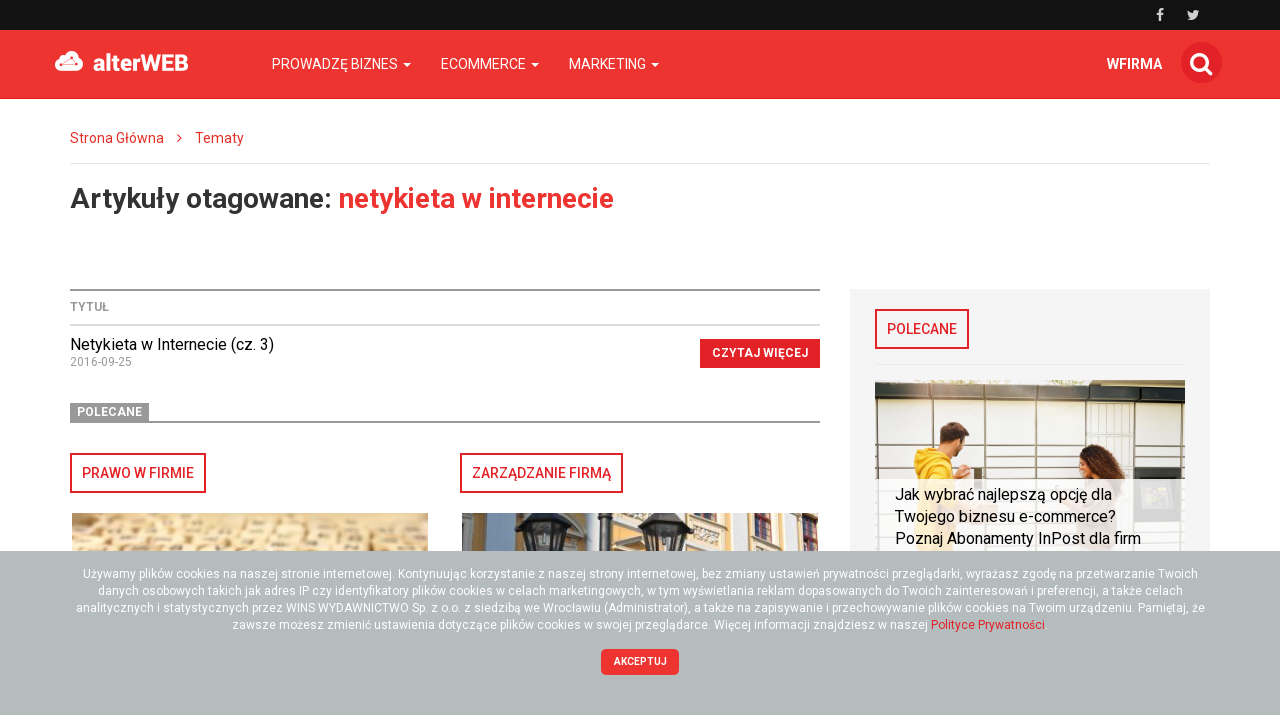

--- FILE ---
content_type: text/html; charset=utf-8
request_url: https://alterweb.pl/temat/netykieta-w-internecie
body_size: 8608
content:
<!DOCTYPE html>
<html lang="pl">
<head>
    <meta content="width=device-width, initial-scale=1.0, minimum-scale=1.0, maximum-scale=1.0, user-scalable=no" name="viewport">
    <meta http-equiv="Content-Type" content="text/html; charset=UTF-8" />

    
    <title>alterweb.pl - Technologie jutra w biznesie  - alterWEB</title>

    <meta name="description" content="Wszystko co niezbędne by rozwijać swój biznes w internecie">
    <meta property="og:description" content="Wszystko co niezbędne by rozwijać swój biznes w internecie">
    <meta name="twitter:description" content="Wszystko co niezbędne by rozwijać swój biznes w internecie">

    <meta property="og:title" content="alterweb.pl - Technologie jutra w biznesie  - alterWEB">
    <meta name="twitter:title" content="alterweb.pl - Technologie jutra w biznesie  - alterWEB">

    <link rel="icon" href="/favicon.ico" />

            <link rel="canonical" href="https://alterweb.pl/temat/netykieta-w-internecie" />
    
    
    
            <meta property="og:url" content="https://alterweb.pl/-netykieta-w-internecie-cz-3">
        <meta name="twitter:url" content="https://alterweb.pl/-netykieta-w-internecie-cz-3">

        <meta property="og:type" content="article">
        <meta name="twitter:card" value="summary_large_image">
    
    
    <link rel="stylesheet" href="/app.css?1765835028">

    <script src="/app.js?1765835026"></script>
    <script>
        $(function() {
            $('.search-form').find('.search-button').click(function() {
                $('.search-form').submit();
            });
        });
    </script>
    <link rel="stylesheet" href="https://fonts.googleapis.com/css?family=Oxygen:700,400,300">
    <link rel="stylesheet" href="https://fonts.googleapis.com/css?family=Roboto:500,400italic,700italic,300,700,500italic,300italic,400&subset=latin,latin-ext">
</head>
<body>
    
    <script>
        $(document).ready(function () {
            (function (w, d, s, l) {
                w[l] = w[l] || [];
                w[l].push({'gtm.start': new Date().getTime(), event: 'gtm.js'});

                var f = d.getElementsByTagName(s)[0],
                    j = d.createElement(s),
                    dl = l === 'dataLayer' ? '' : '&l=' + l;

                j.async = true;
                j.src = 'https://www.googletagmanager.com/gtm.js?id=GTM-5T5686' + dl;
                f.parentNode.insertBefore(j, f);
            })(window, document, 'script', 'dataLayer');
        });
    </script>
    <noscript>
        <iframe
            src="https://www.googletagmanager.com/ns.html?id=GTM-5T5686"
            style="display: none; height: 0; visibility: hidden; width: 0;"
        ></iframe>
    </noscript>
        <div class="header-top header-top-hidden">
        <div class="container">
            <div class="row">
                <div class="col-xs-12">
                    <div class="navbar-icons pull-right">
                        
                                                    <a href="https://www.facebook.com/Alterweb-111694324666292" target="_blank" rel="nofollow">
                                <i class="fa fa-facebook"></i>
                            </a>
                        
                                                    <a href="https://twitter.com/alterweb_pl" target="_blank" rel="nofollow">
                                <i class="fa fa-twitter"></i>
                            </a>
                                            </div>
                    <div class="clearfix"></div>
                </div>
            </div>
        </div>
    </div>

    <nav class="navbar navbar-default navbar-fixed-top">
            <div class="header-top ">
        <div class="container">
            <div class="row">
                <div class="col-xs-12">
                    <div class="navbar-icons pull-right">
                        
                                                    <a href="https://www.facebook.com/Alterweb-111694324666292" target="_blank" rel="nofollow">
                                <i class="fa fa-facebook"></i>
                            </a>
                        
                                                    <a href="https://twitter.com/alterweb_pl" target="_blank" rel="nofollow">
                                <i class="fa fa-twitter"></i>
                            </a>
                                            </div>
                    <div class="clearfix"></div>
                </div>
            </div>
        </div>
    </div>
        <div class="container">
            <div class="navbar-header">
                <button type="button" class="navbar-toggle collapsed" data-toggle="collapse" data-target="#bs-example-navbar-collapse-1">
                    <span class="sr-only">Toggle navigation</span>
                    <span class="icon-bar"></span>
                    <span class="icon-bar"></span>
                    <span class="icon-bar"></span>
                </button>
                <a class="navbar-brand" href="/"></a>
                <a id="search-icon-mobile" class="pull-right">
                    <span class="fa-stack fa-lg">
                        <i class="fa fa-circle fa-stack-2x"></i>
                        <i class="fa fa-search fa-stack-1x"></i>
                    </span>
                </a>
                <div class="clearfix"></div>
            </div>

            <div class="collapse navbar-collapse" id="bs-example-navbar-collapse-1">
                
<ul class="nav navbar-nav">
            <li class="dropdown">
            <a href="#" class="dropdown-toggle" data-toggle="dropdown" role="button" aria-expanded="false">
                Prowadzę biznes                <span class="caret"></span>
            </a>
            <ul class="dropdown-menu" role="menu">
                                    <li><a href="https://alterweb.pl/prowadze-biznes/prawo-w-firmie" class="bordered-link-blue">Prawo w firmie</a></li>
                                    <li><a href="https://alterweb.pl/prowadze-biznes/zarzadzanie-firma" class="bordered-link-blue">Zarządzanie firmą</a></li>
                                    <li><a href="https://alterweb.pl/prowadze-biznes/zarabiaj-w-sieci" class="bordered-link-blue">Zarabiaj w sieci</a></li>
                            </ul>
        </li>
            <li class="dropdown">
            <a href="#" class="dropdown-toggle" data-toggle="dropdown" role="button" aria-expanded="false">
                Ecommerce                <span class="caret"></span>
            </a>
            <ul class="dropdown-menu" role="menu">
                                    <li><a href="https://alterweb.pl/e-commerce/prawo-w-e-handlu" class="bordered-link-blue">Prawo w e-handlu</a></li>
                                    <li><a href="https://alterweb.pl/e-commerce/e-commerce-w-praktyce" class="bordered-link-blue">E-commerce w praktyce</a></li>
                                    <li><a href="https://alterweb.pl/e-commerce/narzedzia-w-e-handlu" class="bordered-link-blue">Narzędzia w e-handlu</a></li>
                            </ul>
        </li>
            <li class="dropdown">
            <a href="#" class="dropdown-toggle" data-toggle="dropdown" role="button" aria-expanded="false">
                Marketing                <span class="caret"></span>
            </a>
            <ul class="dropdown-menu" role="menu">
                                    <li><a href="https://alterweb.pl/marketing/prawo-w-marketingu" class="bordered-link-blue">Prawo w marketingu</a></li>
                                    <li><a href="https://alterweb.pl/marketing/e-marketing" class="bordered-link-blue">Marketing internetowy</a></li>
                                    <li><a href="https://alterweb.pl/marketing/marketing-offline" class="bordered-link-blue">Marketing offline</a></li>
                            </ul>
        </li>
    </ul>

<span class="navbar-right navbar-icons hidden-xs">
    <a id="search-icon">
        <span class="fa-stack fa-lg">
            <i class="fa fa-circle fa-stack-2x"></i>
            <i class="fa fa-search fa-stack-1x"></i>
        </span>
    </a>
</span>
<span class="navbar-right navbar-shop">
    <a href="https://wfirma.pl" target="_blank">wfirma</a>
</span>

<script>
    $(document).ready(function () {
        var $self = $('nav.navbar');

        $('.dropdown', $self).on('mouseleave', function () {
            $(this).removeClass('open').find('.dropdown-toggle').blur();
        });
    });
</script>
            </div>
        </div>
    </nav>

    <div id="search-container">
        <div id="close-search"><i class="fa fa-times"></i></div>
        <div class="container">
            <div class="row">
                <div class="col-xs-12">
                    <form>
                        <div class="input-group">
                            <input type="text" class="form-control" placeholder="Wpisz szukaną frazę…" aria-describedby="basic-addon2">
                            <span class="input-group-addon" id="basic-addon2"><i class="fa fa-search"></i></span>
                        </div>
                    </form>
                </div>
                <div
                    class="col-md-6 col-xs-12 search-column hidden"
                    id="search-column-articles"
                >
                    <div class="search-column-title">Artykuły</div>
                    <ul class="search-column-results">
                                            </ul>
                    <a
                        href="#"
                        class="search-column-more hidden"
                    >
                        więcej…
                    </a>
                </div>
                <div
                    class="col-md-6 col-xs-12 search-column hidden"
                    id="search-column-tags"
                >
                    <div class="search-column-title">Tagi</div>
                    <ul class="search-column-results">
                                            </ul>
                    <a href="/tematy" class="search-column-more hidden">więcej…</a>
                </div>
                <div
                    class="col-xs-12 search-column "
                    id="search-column-not-found"
                >
                    <div class="search-column-title">Brak wyników wyszukiwania.</div>
                </div>
                <div class="col-xs-12">
                    <div class="spinner">
                        <div class="rect1"></div>
                        <div class="rect2"></div>
                        <div class="rect3"></div>
                        <div class="rect4"></div>
                        <div class="rect5"></div>
                    </div>
                </div>
            </div>
        </div>
    </div>

    <div id="content">
                                <div class="breadcrumb">
    <div class="container">
        <ul class="main">
            <li><a href="/">Strona Główna</a></li>
                            <li>
                    <i class="fa fa-angle-right"></i>
                    <a href="/tematy">
                        Tematy                    </a>
                </li>

                                    </ul>
    </div>
</div>
        
        <div class="breadcrumb breadcrumb-current">
    <div class="container">
        Artykuły otagowane: <span class="search">netykieta w internecie</span>
    </div>
</div>

<div class="container">
    <div class="row">
        <div class="simple-article-list tags-view col-sm-8">
                            <table class="table">
                    <thead>
                    <tr>
                        <th>Tytuł</th>
                        <th class="simple-article-list-button"></th>
                    </tr>
                    </thead>
                    <tbody>
                                            <tr>
                            <td class="simple-article-list-title">
                                <a href="/-netykieta-w-internecie-cz-3" title="Netykieta w Internecie (cz. 3)">
                                    Netykieta w Internecie (cz. 3)                                </a>
                                <span class="simple-article-list-date">2016-09-25</span>
                            </td>
                            <td class="simple-article-list-button">
                                <a href="/-netykieta-w-internecie-cz-3" title="Netykieta w Internecie (cz. 3)" class="btn btn-primary">
                                    Czytaj więcej
                                </a>
                            </td>
                        </tr>
                                        </tbody>
                </table>

                            
            
    <div class="promoted-articles">
        <div class="label-bottom-bordered">
            <span class="label label-default">Polecane</span>
        </div>

        <div class="row">
            
                            
                <div class="article-teaser col-md-6 col-xs-12">
                    <a class="bordered-link-blue" href="https://alterweb.pl">
                        <h4>Prawo w firmie</h4>
                    </a>

                                            <div class="text-center article-teaser-image">
                            <a href="/-zmiana-nazwy-firmy-jak-to-zrobic" target="_blank">
                                <img
                                    src="/images/fx/crop,400,225/270610"
                                    alt="Zmiana nazwy firmy - jak to zrobić?"
                                    title="Zmiana nazwy firmy - czy to możliwe?"
                                >
                            </a>
                        </div>
                    
                    <div class="text-left article-teaser-content">
                        <h3>
                            <a href="/-zmiana-nazwy-firmy-jak-to-zrobic" title="Czy zmiana nazwy firmy jest możliwa?" target="_blank">
                                Czy zmiana nazwy firmy jest możliwa?                            </a>
                        </h3>
                        <div class="article-teaser-info">
                            Dodano:
                            2019-05-21, przez <a href="https://alterweb.pl/autor/zespol-wfirma.pl">Zespół wfirma.pl</a>                        </div>
                        <div class="article-teaser-description">
                            Każda firma powinna posiadać unikalną nazwę. Co jednak zrobić, kiedy chcemy ją zmienić? Czy zmiana nazwy firmy jest możliwa? Jak odpowiednio wybrać nazwę firm? Jak sprawnie zmienić nazwę firmy? Przeczytaj artykuł i dowiedz się więcej!                        </div>
                        <a href="/-zmiana-nazwy-firmy-jak-to-zrobic" title="Czy zmiana nazwy firmy jest możliwa?" class="btn btn-primary" target="_blank">
                            Czytaj więcej
                        </a>
                    </div>
                    <div class="clearfix"></div>
                </div>
                                            
                <div class="article-teaser col-md-6 col-xs-12">
                    <a class="bordered-link-blue" href="https://alterweb.pl">
                        <h4>Zarządzanie firmą</h4>
                    </a>

                                            <div class="text-center article-teaser-image">
                            <a href="/-na-czym-polega-ulga-zus-na-start" target="_blank">
                                <img
                                    src="/images/fx/crop,400,225/317055"
                                    alt="ulga na start"
                                    title="ulga na start"
                                >
                            </a>
                        </div>
                    
                    <div class="text-left article-teaser-content">
                        <h3>
                            <a href="/-na-czym-polega-ulga-zus-na-start" title="Na czym polega ulga ZUS na start?" target="_blank">
                                Na czym polega ulga ZUS na start?                            </a>
                        </h3>
                        <div class="article-teaser-info">
                            Dodano:
                            2019-12-18                        </div>
                        <div class="article-teaser-description">
                            Jeszcze do niedawna każda osoba, która otwierała firmę, od pierwszego dnia działalności musiała opłacać składki ZUS. Ponieważ są one sporym obciążeniem w początkowej fazie rozwoju firmy, w opracowanej przez rząd Konstytucji Biznesu znalazł się zapis, zgod                        </div>
                        <a href="/-na-czym-polega-ulga-zus-na-start" title="Na czym polega ulga ZUS na start?" class="btn btn-primary" target="_blank">
                            Czytaj więcej
                        </a>
                    </div>
                    <div class="clearfix"></div>
                </div>
                                                                <div class="clearfix"></div>
                
                <div class="article-teaser col-md-6 col-xs-12">
                    <a class="bordered-link-blue" href="https://alterweb.pl">
                        <h4>Zarządzanie firmą</h4>
                    </a>

                                            <div class="text-center article-teaser-image">
                            <a href="/-procedura-charette-w-burzy-mozgow-czy-warto-ja-stosowac" target="_blank">
                                <img
                                    src="/images/fx/crop,400,225/275716"
                                    alt="Procedura charette - co warto o niej wiedzieć? "
                                    title="Procedura charette - jak ją wykorzystać w codziennej pracy? "
                                >
                            </a>
                        </div>
                    
                    <div class="text-left article-teaser-content">
                        <h3>
                            <a href="/-procedura-charette-w-burzy-mozgow-czy-warto-ja-stosowac" title="Procedura Charette w burzy mózgów -  czy warto ją stosować?" target="_blank">
                                Procedura Charette w burzy mózgów -  czy warto ją stosować?                            </a>
                        </h3>
                        <div class="article-teaser-info">
                            Dodano:
                            2019-03-25, przez <a href="https://alterweb.pl/autor/zespol-wfirma.pl">Zespół wfirma.pl</a>                        </div>
                        <div class="article-teaser-description">
                            Procedura Charette, jako sposób na moderację burzy mózgów. Co to jest za procedura Charette? Skąd się wywodzi? Jakie korzyści płyną z jej stosowania w czasie burzy mózgów? Jak przygotować się do jej wdrożenia? Przeczytaj w poniższym artykule!                         </div>
                        <a href="/-procedura-charette-w-burzy-mozgow-czy-warto-ja-stosowac" title="Procedura Charette w burzy mózgów -  czy warto ją stosować?" class="btn btn-primary" target="_blank">
                            Czytaj więcej
                        </a>
                    </div>
                    <div class="clearfix"></div>
                </div>
                                            
                <div class="article-teaser col-md-6 col-xs-12">
                    <a class="bordered-link-blue" href="https://alterweb.pl">
                        <h4>Zarządzanie firmą</h4>
                    </a>

                                            <div class="text-center article-teaser-image">
                            <a href="/-mala-ksiegowosc-online-jest-dla-kazdego" target="_blank">
                                <img
                                    src="/images/fx/crop,400,225/466992"
                                    alt="mała księgowość"
                                    title="mała księgowość"
                                >
                            </a>
                        </div>
                    
                    <div class="text-left article-teaser-content">
                        <h3>
                            <a href="/-mala-ksiegowosc-online-jest-dla-kazdego" title="Mała księgowość online jest dla każdego!" target="_blank">
                                Mała księgowość online jest dla każdego!                            </a>
                        </h3>
                        <div class="article-teaser-info">
                            Dodano:
                            2021-12-01                        </div>
                        <div class="article-teaser-description">
                            Samodzielne prowadzenie księgowości, choć wydawać by się mogło zadaniem wymagającym tajemnej wiedzy dostępnej tylko dla nielicznych, jest w zasadzie proste i dostępne dla każdego.                         </div>
                        <a href="/-mala-ksiegowosc-online-jest-dla-kazdego" title="Mała księgowość online jest dla każdego!" class="btn btn-primary" target="_blank">
                            Czytaj więcej
                        </a>
                    </div>
                    <div class="clearfix"></div>
                </div>
                                    </div>
        <div class="clearfix"></div>
    </div>
        </div>

        <div class="col-sm-4">
            <div id="sidebar">
                            <div data-admanager-channel-name="sidebar-1"></div>

<div class="sidebar-module sidebar-module-images-big">
            <a
            class="bordered-link-blue"
            href="/polecane"
                    >
            <h4>Polecane</h4>
        </a>
        <div class="list-group">
                    <a href="/-jak-wybrac-najlepsza-opcje-dla-twojego-biznesu-e-commerce-poznaj-abonamenty-inpost-dla-firm" class="list-group-item" target="_blank">
                                    <img
                        src="/images/fx/crop,800,450/625549"
                        alt="Abonamenty InPost"
                        title="Abonamenty InPost"
                    >
                                <h3>Jak wybrać najlepszą opcję dla Twojego biznesu e-commerce? Poznaj Abonamenty InPost dla firm</h3>
            </a>
                    <a href="/-mala-ksiegowosc-online-jest-dla-kazdego" class="list-group-item" target="_blank">
                                    <img
                        src="/images/fx/crop,800,450/466992"
                        alt="mała księgowość"
                        title="mała księgowość"
                    >
                                <h3>Mała księgowość online jest dla każdego!</h3>
            </a>
                    <a href="/-program-do-fakturowania-jaki-powinien-byc" class="list-group-item" target="_blank">
                                    <img
                        src="/images/fx/crop,800,450/458652"
                        alt="Program do fakturowania"
                        title="Program do fakturowania"
                    >
                                <h3>Program do fakturowania - jaki powinien być?</h3>
            </a>
                    <a href="/-darmowe-ogloszenia-o-prace-gdzie-mozemy-opublikowac-darmowe-ogloszenie-o-prace" class="list-group-item" target="_blank">
                                    <img
                        src="/images/fx/crop,800,450/460374"
                        alt="darmowe ogłoszenia o pracę"
                        title="darmowe ogłoszenia o pracę"
                    >
                                <h3>Darmowe ogłoszenia o pracę - Gdzie możemy opublikować darmowe ogłoszenie o pracę?</h3>
            </a>
                    <a href="/-program-do-fakturowania-co-powinien-zawierac" class="list-group-item" target="_blank">
                                    <img
                        src="/images/fx/crop,800,450/338058"
                        alt="program do fakturowania"
                        title="program do fakturowania"
                    >
                                <h3>Program do fakturowania - co powinien zawierać</h3>
            </a>
                    <a href="/-zarabiaj-magazyn-w-sklepie-internetowym" class="list-group-item" target="_blank">
                                    <img
                        src="/images/fx/crop,800,450/335208"
                        alt="program magazynowy"
                        title="program magazynowy"
                    >
                                <h3>Magazynuj i zarabiaj - magazyn w sklepie internetowym</h3>
            </a>
                    <a href="/-zus-na-start-kto-moze-skorzystac" class="list-group-item" target="_blank">
                                    <img
                        src="/images/fx/crop,800,450/318993"
                        alt="zus na start"
                        title="zus na start"
                    >
                                <h3>ZUS na start – kto może skorzystać?</h3>
            </a>
            </div>
            <a
            href="/polecane"
            class="btn btn-primary"
                    >
            Czytaj więcej
        </a>
    </div>

    <div data-admanager-channel-name="sidebar-2"></div>
                                
<div class="sidebar-module sidebar-module-images-small">
            <a
            class="bordered-link-blue"
            href="/najczesciej-czytane"
                    >
            <h4>Najczęściej czytane</h4>
        </a>
        <div class="list-group">
                    <a href="/-hashtag-wazny-element-komunikacji-w-internecie" class="list-group-item" target="_blank">
                                    <img
                        src="/images/fx/crop,320,180/142366"
                        alt="Czym jest hashtag?"
                        title="Hashtag - symbol nowej komunikacji"
                        class="col-xs-5 col-sm-12 col-md-5"
                    >
                                <h3 class="col-xs-7 col-sm-12 col-md-7">Hashtag - ważne symbol w komunikacji internetowej</h3>
                <div class="clearfix"></div>
            </a>
                    <a href="/-potwierdzenie-czynnosci-pelnomocnika-wzor" class="list-group-item" target="_blank">
                                    <img
                        src="/images/fx/crop,320,180/467088"
                        alt="Potwierdzenie czynności pełnomocnika - wzór"
                        title="Potwierdzenie czynności pełnomocnika - wzór"
                        class="col-xs-5 col-sm-12 col-md-5"
                    >
                                <h3 class="col-xs-7 col-sm-12 col-md-7">Potwierdzenie czynności pełnomocnika - wzór</h3>
                <div class="clearfix"></div>
            </a>
                    <a href="/-oplaty-dodatkowe-w-leasingu-a-kup" class="list-group-item" target="_blank">
                                    <img
                        src="/images/fx/crop,320,180/494754"
                        alt="Opłaty dodatkowe w leasingu a koszty uzyskania przychodu"
                        title="Opłaty dodatkowe w leasingu a KUP"
                        class="col-xs-5 col-sm-12 col-md-5"
                    >
                                <h3 class="col-xs-7 col-sm-12 col-md-7">Opłaty dodatkowe w leasingu a KUP</h3>
                <div class="clearfix"></div>
            </a>
                    <a href="/-budowa-kpir-kolumny-10-11-13" class="list-group-item" target="_blank">
                                    <img
                        src="/images/fx/crop,320,180/258880"
                        alt="Budowa KPiR - wzór załącznika do rozporządzenia"
                        title="Jak wygląda budowa KPiR?"
                        class="col-xs-5 col-sm-12 col-md-5"
                    >
                                <h3 class="col-xs-7 col-sm-12 col-md-7">Budowa KPiR - kolumny 10, 11, 13</h3>
                <div class="clearfix"></div>
            </a>
                    <a href="/-regon-a-pkd-jaka-jest-zaleznosc" class="list-group-item" target="_blank">
                                    <img
                        src="/images/fx/crop,320,180/490925"
                        alt="REGON a PKD - do czego potrzebny jest każdy z tych numerów?"
                        title="REGON a PKD — jaka jest zależność?"
                        class="col-xs-5 col-sm-12 col-md-5"
                    >
                                <h3 class="col-xs-7 col-sm-12 col-md-7">REGON a PKD — jaka jest zależność?</h3>
                <div class="clearfix"></div>
            </a>
                    <a href="/-dress-code-w-biznesie-czyli-wszystko-co-musisz-wiedziec-o-stroju-sluzbowym" class="list-group-item" target="_blank">
                                    <img
                        src="/images/fx/crop,320,180/280183"
                        alt="Dress code - wszystko co powinieneś wiedzieć"
                        title="Dress code - czyli jak ubrać się do pracy?"
                        class="col-xs-5 col-sm-12 col-md-5"
                    >
                                <h3 class="col-xs-7 col-sm-12 col-md-7">Dress code w biznesie, czyli wszystko co musisz wiedzieć o stroju służbowym</h3>
                <div class="clearfix"></div>
            </a>
                    <a href="/-jak-wybrac-najlepsza-opcje-dla-twojego-biznesu-e-commerce-poznaj-abonamenty-inpost-dla-firm" class="list-group-item" target="_blank">
                                    <img
                        src="/images/fx/crop,320,180/625549"
                        alt="Abonamenty InPost"
                        title="Abonamenty InPost"
                        class="col-xs-5 col-sm-12 col-md-5"
                    >
                                <h3 class="col-xs-7 col-sm-12 col-md-7">Jak wybrać najlepszą opcję dla Twojego biznesu e-commerce? Poznaj Abonamenty InPost dla firm</h3>
                <div class="clearfix"></div>
            </a>
            </div>
            <a
            href="/najczesciej-czytane"
            class="btn btn-primary"
                    >
            Czytaj więcej
        </a>
    </div>

    <div data-admanager-channel-name="sidebar-3"></div>
                                
<div class="sidebar-module sidebar-module-images-small">
            <a
            class="bordered-link-blue"
            href="/ostatnio-dodane"
                    >
            <h4>Ostatnio dodane</h4>
        </a>
        <div class="list-group">
                    <a href="/-wiecej-niz-zegarek-smartwatch-garett-dla-dzieci-nauka-zabawa-i-bezpieczenstwo-w-jednym" class="list-group-item" target="_blank">
                                    <img
                        src="/images/fx/crop,320,180/700904"
                        alt="Więcej niż zegarek: Smartwatch Garett dla dzieci – nauka, zabawa i bezpieczeństwo w jednym"
                        title="Smartwatch Garett dla dzieci – nauka, zabawa i bezpieczeństwo w jednym"
                        class="col-xs-5 col-sm-12 col-md-5"
                    >
                                <h3 class="col-xs-7 col-sm-12 col-md-7">Więcej niż zegarek: Smartwatch Garett dla dzieci – nauka, zabawa i bezpieczeństwo w jednym.</h3>
                <div class="clearfix"></div>
            </a>
                    <a href="/-elektroniczny-obieg-dokumentow-automatyzacja-ktora-oszczedza-czas-i-pieniadze" class="list-group-item" target="_blank">
                                    <img
                        src="/images/fx/crop,320,180/674095"
                        alt="Elektroniczny obieg dokumentów"
                        title="Elektroniczny obieg dokumentów – automatyzacja, która oszczędza czas i pieniądze"
                        class="col-xs-5 col-sm-12 col-md-5"
                    >
                                <h3 class="col-xs-7 col-sm-12 col-md-7">Elektroniczny obieg dokumentów – automatyzacja, która oszczędza czas i pieniądze</h3>
                <div class="clearfix"></div>
            </a>
                    <a href="/-serwery-chmurowe-microsoft-przeglad-rozwiazan" class="list-group-item" target="_blank">
                                    <img
                        src="/images/fx/crop,320,180/672694"
                        alt="Serwery chmurowe Microsoft - najważniejsze informacje"
                        title="Serwery chmurowe Microsoft - co warto na ten temat wiedzieć?"
                        class="col-xs-5 col-sm-12 col-md-5"
                    >
                                <h3 class="col-xs-7 col-sm-12 col-md-7">Serwery chmurowe Microsoft - przegląd rozwiązań</h3>
                <div class="clearfix"></div>
            </a>
                    <a href="/-dlaczego-warto-wdrozyc-strategie-omnichannel-z-usluga-click-collect" class="list-group-item" target="_blank">
                                    <img
                        src="/images/fx/crop,320,180/669562"
                        alt="Strategie omnichannel z usługą click&amp;collect - co warto wiedzieć?"
                        title="Strategie omnichannel z usługą click&amp;collect - najważniejsze informacje"
                        class="col-xs-5 col-sm-12 col-md-5"
                    >
                                <h3 class="col-xs-7 col-sm-12 col-md-7">Dlaczego warto wdrożyć strategie omnichannel z usługą click&amp;collect?</h3>
                <div class="clearfix"></div>
            </a>
                    <a href="/-jak-dziala-short-selling-i-kiedy-warto-go-stosowac" class="list-group-item" target="_blank">
                                    <img
                        src="/images/fx/crop,320,180/664936"
                        alt="short selling - co to jest?"
                        title="short selling"
                        class="col-xs-5 col-sm-12 col-md-5"
                    >
                                <h3 class="col-xs-7 col-sm-12 col-md-7">Jak działa short selling i kiedy warto go stosować?</h3>
                <div class="clearfix"></div>
            </a>
                    <a href="/-jak-skutecznie-wdrozyc-workflow-w-firmie-od-analizy-procesow-po-pelna-automatyzacje" class="list-group-item" target="_blank">
                                    <img
                        src="/images/fx/crop,320,180/662647"
                        alt="workflow - jak wdrożyć?"
                        title="workflow "
                        class="col-xs-5 col-sm-12 col-md-5"
                    >
                                <h3 class="col-xs-7 col-sm-12 col-md-7">Jak skutecznie wdrożyć workflow w firmie? Od analizy procesów po pełną automatyzację</h3>
                <div class="clearfix"></div>
            </a>
                    <a href="/-pozyczki-pozabankowe-jak-uzyskac-wsparcie-dla-zadluzonych" class="list-group-item" target="_blank">
                                    <img
                        src="/images/fx/crop,320,180/661468"
                        alt="Pożyczki pozabankowe - jak uzyskać wsparcie?"
                        title="Pożyczki pozabankowe"
                        class="col-xs-5 col-sm-12 col-md-5"
                    >
                                <h3 class="col-xs-7 col-sm-12 col-md-7">Pożyczki pozabankowe: jak uzyskać wsparcie dla zadłużonych?</h3>
                <div class="clearfix"></div>
            </a>
            </div>
            <a
            href="/ostatnio-dodane"
            class="btn btn-primary"
                    >
            Czytaj więcej
        </a>
    </div>

    <div data-admanager-channel-name="sidebar-4"></div>
                                
<div class="sidebar-module sidebar-module-images-small">
            <a
            class="bordered-link-blue"
            href="/marketing/patronaty"
                    >
            <h4>Patronaty</h4>
        </a>
        <div class="list-group">
                    <a href="/-krakowska-edycja-devopsdays-powraca" class="list-group-item" target="_blank">
                                    <img
                        src="/images/fx/crop,320,180/535676"
                        alt="Krakowska edycja DevOpsDays powraca"
                        title="Krakowska edycja DevOpsDays"
                        class="col-xs-5 col-sm-12 col-md-5"
                    >
                                <h3 class="col-xs-7 col-sm-12 col-md-7">Krakowska edycja DevOpsDays powraca</h3>
                <div class="clearfix"></div>
            </a>
                    <a href="/-ii-ogolnopolska-konferencja-prawa-rynku-kapitalowego" class="list-group-item" target="_blank">
                                    <img
                        src="/images/fx/crop,320,180/535667"
                        alt="II Ogólnopolska Konferencja Prawa Rynku Kapitałowego"
                        title="II Ogólnopolska Konferencja Prawa Rynku Kapitałowego"
                        class="col-xs-5 col-sm-12 col-md-5"
                    >
                                <h3 class="col-xs-7 col-sm-12 col-md-7">II Ogólnopolska Konferencja Prawa Rynku Kapitałowego</h3>
                <div class="clearfix"></div>
            </a>
                    <a href="/-i-marketing-technology-kolejna-edycja-konferencji" class="list-group-item" target="_blank">
                                    <img
                        src="/images/fx/crop,320,180/534932"
                        alt="i ❤ marketing &amp; technology"
                        title="i ❤ marketing &amp; technology"
                        class="col-xs-5 col-sm-12 col-md-5"
                    >
                                <h3 class="col-xs-7 col-sm-12 col-md-7">I ❤ marketing &amp; technology - kolejna edycja konferencji</h3>
                <div class="clearfix"></div>
            </a>
                    <a href="/-konferencja-bezpieczenstwo-i-niezawodnosc-systemow-informatycznych" class="list-group-item" target="_blank">
                                    <img
                        src="/images/fx/crop,320,180/524019"
                        alt="Konferencja &quot;Bezpieczeństwo i Niezawodność Systemów Informatycznych&quot;"
                        title="Konferencja &quot;Bezpieczeństwo i Niezawodność Systemów Informatycznych&quot; 26.01.2023 r."
                        class="col-xs-5 col-sm-12 col-md-5"
                    >
                                <h3 class="col-xs-7 col-sm-12 col-md-7">Konferencja &quot;Bezpieczeństwo i Niezawodność Systemów Informatycznych&quot;</h3>
                <div class="clearfix"></div>
            </a>
                    <a href="/-konferencja-data-center" class="list-group-item" target="_blank">
                                    <img
                        src="/images/fx/crop,320,180/513081"
                        alt=""
                        title=""
                        class="col-xs-5 col-sm-12 col-md-5"
                    >
                                <h3 class="col-xs-7 col-sm-12 col-md-7">Konferencja „Data Center”</h3>
                <div class="clearfix"></div>
            </a>
                    <a href="/-konferencja-i-marketing-technology" class="list-group-item" target="_blank">
                                    <img
                        src="/images/fx/crop,320,180/511968"
                        alt=""
                        title=""
                        class="col-xs-5 col-sm-12 col-md-5"
                    >
                                <h3 class="col-xs-7 col-sm-12 col-md-7">Konferencja I ❤ marketing &amp; technology</h3>
                <div class="clearfix"></div>
            </a>
                    <a href="/-e-commerce-w-pigulce-jaka-wiedza-przyda-ci-sie-w-2022-roku" class="list-group-item" target="_blank">
                                    <img
                        src="/images/fx/crop,320,180/503427"
                        alt="Mobile Trends for Experts"
                        title="Mobile Trends for Experts"
                        class="col-xs-5 col-sm-12 col-md-5"
                    >
                                <h3 class="col-xs-7 col-sm-12 col-md-7">E-commerce w pigułce - jaka wiedza przyda Ci się w 2022 roku?</h3>
                <div class="clearfix"></div>
            </a>
            </div>
            <a
            href="/marketing/patronaty"
            class="btn btn-primary"
                    >
            Czytaj więcej
        </a>
    </div>

            </div>
        </div>
    </div>
</div>

    </div>

    <div id="fb-root"></div>

    
<footer>
    <div id="footer-middle">
        <div class="container">
            
<div class="row">
            <div class="col-md-4 col-sm-6 col-xs-12 footer-single-part">
            <a href="https://alterweb.pl/prowadze-biznes" class="footer-parent-category">
                <h4>Prowadzę biznes</h4>
            </a>

            <ul>
                                    <li><a href="https://alterweb.pl/prowadze-biznes/prawo-w-firmie" class="bordered-link-gray"><h4>Prawo w firmie</h4></a></li>
                                    <li><a href="https://alterweb.pl/prowadze-biznes/zarzadzanie-firma" class="bordered-link-gray"><h4>Zarządzanie firmą</h4></a></li>
                                    <li><a href="https://alterweb.pl/prowadze-biznes/zarabiaj-w-sieci" class="bordered-link-gray"><h4>Zarabiaj w sieci</h4></a></li>
                            </ul>

                    </div>

                    <div class="col-md-4 col-sm-6 col-xs-12 footer-single-part">
            <a href="https://alterweb.pl/e-commerce" class="footer-parent-category">
                <h4>Ecommerce</h4>
            </a>

            <ul>
                                    <li><a href="https://alterweb.pl/e-commerce/prawo-w-e-handlu" class="bordered-link-gray"><h4>Prawo w e-handlu</h4></a></li>
                                    <li><a href="https://alterweb.pl/e-commerce/e-commerce-w-praktyce" class="bordered-link-gray"><h4>E-commerce w praktyce</h4></a></li>
                                    <li><a href="https://alterweb.pl/e-commerce/narzedzia-w-e-handlu" class="bordered-link-gray"><h4>Narzędzia w e-handlu</h4></a></li>
                            </ul>

                    </div>

                    <div class="clearfix visible-sm"></div>
                    <div class="col-md-4 col-sm-6 col-xs-12 footer-single-part">
            <a href="https://alterweb.pl/marketing" class="footer-parent-category">
                <h4>Marketing</h4>
            </a>

            <ul>
                                    <li><a href="https://alterweb.pl/marketing/prawo-w-marketingu" class="bordered-link-gray"><h4>Prawo w marketingu</h4></a></li>
                                    <li><a href="https://alterweb.pl/marketing/e-marketing" class="bordered-link-gray"><h4>Marketing internetowy</h4></a></li>
                                    <li><a href="https://alterweb.pl/marketing/marketing-offline" class="bordered-link-gray"><h4>Marketing offline</h4></a></li>
                            </ul>

                            <div class="footer-social">
                    <div>Social media</div>

                                            <a href="https://www.facebook.com/Alterweb-111694324666292" target="_blank" rel="nofollow">
                            <span class="fa-stack fa-lg">
                                <i class="fa fa-circle fa-stack-2x"></i>
                                <i class="fa fa-facebook fa-stack-1x"></i>
                            </span>
                        </a>
                    
                                            <a href="https://twitter.com/alterweb_pl" target="_blank" rel="nofollow">
                            <span class="fa-stack fa-lg">
                                <i class="fa fa-circle fa-stack-2x"></i>
                                <i class="fa fa-twitter fa-stack-1x"></i>
                            </span>
                        </a>
                                    </div>
                    </div>

            </div>
        </div>
    </div>

    <div id="footer-links">
        <div class="container">
            <div class="header">Nasze serwisy</div>
            <div class="row">
                                    <div class="col-sm-6 col-md-3">
                        <ul>
                                                            <li>
                                    <a href="https://wfirma.pl" title="wFirma.pl" target="_blank" class="bordered-link-gray">
                                        wFirma.pl                                    </a>
                                </li>
                                                            <li>
                                    <a href="https://mojebiuro24.pl" title="MojeBiuro24.pl" target="_blank" class="bordered-link-gray">
                                        MojeBiuro24.pl                                    </a>
                                </li>
                                                    </ul>
                    </div>
                                    <div class="col-sm-6 col-md-3">
                        <ul>
                                                            <li>
                                    <a href="https://business-tax.pl" title="Business-tax.pl" target="_blank" class="bordered-link-gray">
                                        Business-tax.pl                                    </a>
                                </li>
                                                            <li>
                                    <a href="https://poradnikprzedsiebiorcy.pl" title="PoradnikPrzedsiebiorcy.pl" target="_blank" class="bordered-link-gray">
                                        PoradnikPrzedsiebiorcy.pl                                    </a>
                                </li>
                                                    </ul>
                    </div>
                                    <div class="col-sm-6 col-md-3">
                        <ul>
                                                            <li>
                                    <a href="https://cenabiznesu.pl" title="CenaBiznesu.pl" target="_blank" class="bordered-link-gray">
                                        CenaBiznesu.pl                                    </a>
                                </li>
                                                            <li>
                                    <a href="https://poradnikpracownika.pl" title="PoradnikPracownika.pl" target="_blank" class="bordered-link-gray">
                                        PoradnikPracownika.pl                                    </a>
                                </li>
                                                    </ul>
                    </div>
                
                <div class="clearfix"></div>

                                    <div class="col-sm-6 col-md-3 wp-column">
                        <ul>
                                                            <li>
                                    <a href="http://abrfinanse.pl/" title="ABR finanse" target="_blank" class="bordered-link-gray">
                                        ABR finanse                                    </a>
                                </li>
                                                            <li>
                                    <a href="http://aty.pl/" title="A Ty?" target="_blank" class="bordered-link-gray">
                                        A Ty?                                    </a>
                                </li>
                                                            <li>
                                    <a href="http://czasbiznesu.pl/" title="Czas biznesu" target="_blank" class="bordered-link-gray">
                                        Czas biznesu                                    </a>
                                </li>
                                                            <li>
                                    <a href="http://dyx.pl/" title="Dyx" target="_blank" class="bordered-link-gray">
                                        Dyx                                    </a>
                                </li>
                                                            <li>
                                    <a href="http://fakturavat.org.pl/" title="Faktura VAT" target="_blank" class="bordered-link-gray">
                                        Faktura VAT                                    </a>
                                </li>
                                                            <li>
                                    <a href="http://kpir.net.pl/" title="Kpir" target="_blank" class="bordered-link-gray">
                                        Kpir                                    </a>
                                </li>
                                                    </ul>
                    </div>
                                    <div class="col-sm-6 col-md-3 wp-column">
                        <ul>
                                                            <li>
                                    <a href="http://platnik-zus.pl/" title="Płatnik ZUS" target="_blank" class="bordered-link-gray">
                                        Płatnik ZUS                                    </a>
                                </li>
                                                            <li>
                                    <a href="http://pomoc-deminimis.pl/" title="Pomoc de minimis" target="_blank" class="bordered-link-gray">
                                        Pomoc de minimis                                    </a>
                                </li>
                                                            <li>
                                    <a href="http://ptfodn.pl/" title="Prfodn" target="_blank" class="bordered-link-gray">
                                        Prfodn                                    </a>
                                </li>
                                                            <li>
                                    <a href="http://rachunek.net.pl/" title="Rachunek" target="_blank" class="bordered-link-gray">
                                        Rachunek                                    </a>
                                </li>
                                                            <li>
                                    <a href="http://samodzielnawindykacja.pl/" title="Samodzielna windykacja" target="_blank" class="bordered-link-gray">
                                        Samodzielna windykacja                                    </a>
                                </li>
                                                            <li>
                                    <a href="http://serwisdoradcy.pl/" title="Serwis doradcy" target="_blank" class="bordered-link-gray">
                                        Serwis doradcy                                    </a>
                                </li>
                                                    </ul>
                    </div>
                                    <div class="col-sm-6 col-md-3 wp-column">
                        <ul>
                                                            <li>
                                    <a href="http://serwisprawa.info/" title="Serwis prawa" target="_blank" class="bordered-link-gray">
                                        Serwis prawa                                    </a>
                                </li>
                                                            <li>
                                    <a href="http://serwisyprawne.pl/" title="Serwisy prawne" target="_blank" class="bordered-link-gray">
                                        Serwisy prawne                                    </a>
                                </li>
                                                            <li>
                                    <a href="http://thak.pl/" title="Thak" target="_blank" class="bordered-link-gray">
                                        Thak                                    </a>
                                </li>
                                                            <li>
                                    <a href="http://wroclawskiebiurorachunkowe.pl/" title="Wrocławskie biuro rachunkowe" target="_blank" class="bordered-link-gray">
                                        Wrocławskie biuro rachunkowe                                    </a>
                                </li>
                                                            <li>
                                    <a href="http://wzoryumow.org.pl/" title="Wzory umów" target="_blank" class="bordered-link-gray">
                                        Wzory umów                                    </a>
                                </li>
                                                            <li>
                                    <a href="http://246plus.pl/" title="246 Plus" target="_blank" class="bordered-link-gray">
                                        246 Plus                                    </a>
                                </li>
                                                    </ul>
                    </div>
                                    <div class="col-sm-6 col-md-3 wp-column">
                        <ul>
                                                            <li>
                                    <a href="http://sklepy246.pl/" title="Sklepy 246" target="_blank" class="bordered-link-gray">
                                        Sklepy 246                                    </a>
                                </li>
                                                            <li>
                                    <a href="http://tidycrm.pl/" title="Tidy CRM" target="_blank" class="bordered-link-gray">
                                        Tidy CRM                                    </a>
                                </li>
                                                            <li>
                                    <a href="http://ceidg-1.pl" title="Ceidg-1" target="_blank" class="bordered-link-gray">
                                        Ceidg-1                                    </a>
                                </li>
                                                    </ul>
                    </div>
                            </div>
        </div>
    </div>

    <div id="footer-bottom">
        <div class="container">
            <div class="row">
                <div class="col-sm-6">
                    &copy; Copyright 2006-2025                    Web INnovative Software sp. z o. o., ul. Bolesława Krzywoustego 105/21, 51-166 Wrocław
                </div>
                <div class="col-sm-2 footer-bottom-links"></div>

                <div class="col-sm-2">
                    <strong><a href="/regulamin">REGULAMIN</a></strong>
                </div>
                <div class="col-sm-2">
                    <strong><a href="/polityka-prywatnosci">POLITYKA PRYWATNOŚCI</a></strong>
                </div>
                <div class="clearfix"></div>
            </div>
        </div>
    </div>
    <div id="cookie-info" class="hidden">
        <p class="container">
            <span>
                Używamy plików cookies na naszej stronie internetowej.
                Kontynuując korzystanie z naszej strony internetowej,
                bez zmiany ustawień prywatności przeglądarki,
                wyrażasz zgodę na przetwarzanie Twoich danych osobowych takich jak adres IP czy identyfikatory plików cookies w celach marketingowych,
                w tym wyświetlania reklam dopasowanych do Twoich zainteresowań i preferencji,
                a także celach analitycznych i statystycznych przez WINS WYDAWNICTWO Sp. z o.o. z siedzibą we Wrocławiu (Administrator),
                a także na zapisywanie i przechowywanie plików cookies na Twoim urządzeniu.
                Pamiętaj, że zawsze możesz zmienić ustawienia dotyczące plików cookies w swojej przeglądarce.
                Więcej informacji znajdziesz w naszej <a href="/polityka-prywatnosci">Polityce Prywatności</a>.
            </span>
            <div class="cookie-btns mobile">
                <a href="#" class="close-info" title="Akceptuj i zamknij">
                    <button class="btn">Akceptuj</button>
                </a>
            </div>
        </p>
    </div>
</footer>

<script>
    var $cookieInfo = $('#cookie-info');

    if (!localStorage.getItem('showCookieInfo')) {
        $cookieInfo.removeClass('hidden');
    }

    $('a.close-info', $cookieInfo).click(function (e) {
        e.preventDefault();

        localStorage.setItem('showCookieInfo', 1);
        $cookieInfo.slideUp();
    });
</script>

    
            <script src="https://marketing.wfirma.pl/sockjs.js"></script>
        <script src="https://marketing.wfirma.pl/display.js"></script>
    </body>
</html>


--- FILE ---
content_type: text/css
request_url: https://alterweb.pl/app.css?1765835028
body_size: 32834
content:
@import '../../assets/swipebox/style.css';html{font-family:sans-serif;-ms-text-size-adjust:100%;-webkit-text-size-adjust:100%}body{margin:0}article,aside,details,figcaption,figure,footer,header,hgroup,main,nav,section,summary{display:block}audio,canvas,progress,video{display:inline-block;vertical-align:baseline}audio:not([controls]){display:none;height:0}[hidden],template{display:none}a{background:0 0}a:active,a:hover{outline:0}abbr[title]{border-bottom:1px dotted}b,strong{font-weight:700}dfn{font-style:italic}h1{font-size:2em;margin:.67em 0}mark{background:#ff0;color:#000}small{font-size:80%}sub,sup{font-size:75%;line-height:0;position:relative;vertical-align:baseline}sup{top:-.5em}sub{bottom:-.25em}img{border:0}svg:not(:root){overflow:hidden}figure{margin:1em 40px}hr{-webkit-box-sizing:content-box;box-sizing:content-box;height:0}pre{overflow:auto}code,kbd,pre,samp{font-family:monospace,monospace;font-size:1em}button,input,optgroup,select,textarea{color:inherit;font:inherit;margin:0}button{overflow:visible}button,select{text-transform:none}button,html input[type=button],input[type=reset],input[type=submit]{-webkit-appearance:button;cursor:pointer}button[disabled],html input[disabled]{cursor:default}button::-moz-focus-inner,input::-moz-focus-inner{border:0;padding:0}input{line-height:normal}input[type=checkbox],input[type=radio]{-webkit-box-sizing:border-box;box-sizing:border-box;padding:0}input[type=number]::-webkit-inner-spin-button,input[type=number]::-webkit-outer-spin-button{height:auto}input[type=search]{-webkit-appearance:textfield;-webkit-box-sizing:content-box;box-sizing:content-box}input[type=search]::-webkit-search-cancel-button,input[type=search]::-webkit-search-decoration{-webkit-appearance:none}fieldset{border:1px solid silver;margin:0 2px;padding:.35em .625em .75em}legend{border:0;padding:0}textarea{overflow:auto}optgroup{font-weight:700}table:not([cellspacing]){border-collapse:collapse;border-spacing:0}table:not([cellpadding]) td,table:not([cellpadding]) th{padding:0}@media print{*{text-shadow:none!important;color:#000!important;background:0 0!important;-webkit-box-shadow:none!important;box-shadow:none!important}a,a:visited{text-decoration:underline}a[href]:after{content:" (" attr(href) ")"}abbr[title]:after{content:" (" attr(title) ")"}a[href^="#"]:after,a[href^="javascript:"]:after{content:""}blockquote,pre{border:1px solid #999;page-break-inside:avoid}thead{display:table-header-group}img,tr{page-break-inside:avoid}img{max-width:100%!important}h2,h3,p{orphans:3;widows:3}h2,h3{page-break-after:avoid}select{background:#fff!important}.navbar{display:none}.table td,.table th{background-color:#fff!important}.btn>.caret,.dropup>.btn>.caret{border-top-color:#000!important}.label{border:1px solid #000}.table{border-collapse:collapse!important}.table-bordered td,.table-bordered th{border:1px solid #ddd!important}}*{-webkit-box-sizing:border-box;box-sizing:border-box}:after,:before{-webkit-box-sizing:border-box;box-sizing:border-box}html{font-size:62.5%;-webkit-tap-highlight-color:transparent}body{font-family:"Helvetica Neue",Helvetica,Arial,sans-serif;font-size:14px;line-height:1.42857143;color:#333;background-color:#fff}button,input,select,textarea{font-family:inherit;font-size:inherit;line-height:inherit}a{color:#e52f26;text-decoration:none}a:focus,a:hover{color:#c11f17;text-decoration:underline}a:focus{outline:thin dotted;outline:5px auto -webkit-focus-ring-color;outline-offset:-2px}figure{margin:0}img{vertical-align:middle}.carousel-inner>.item>a>img,.carousel-inner>.item>img,.img-responsive,.thumbnail a>img,.thumbnail>img{display:block;max-width:100%;height:auto}.img-rounded{border-radius:6px}.img-thumbnail{padding:4px;line-height:1.42857143;background-color:#fff;border:1px solid #ddd;border-radius:4px;-webkit-transition:all .2s ease-in-out;transition:all .2s ease-in-out;display:inline-block;max-width:100%;height:auto}.img-circle{border-radius:50%}hr{margin-top:20px;margin-bottom:20px;border:0;border-top:1px solid #eee}.sr-only{position:absolute;width:1px;height:1px;margin:-1px;padding:0;overflow:hidden;clip:rect(0,0,0,0);border:0}.h1,.h2,.h3,.h4,.h5,.h6,h1,h2,h3,h4,h5,h6{font-family:inherit;font-weight:500;line-height:1.1;color:inherit}.h1 .small,.h1 small,.h2 .small,.h2 small,.h3 .small,.h3 small,.h4 .small,.h4 small,.h5 .small,.h5 small,.h6 .small,.h6 small,h1 .small,h1 small,h2 .small,h2 small,h3 .small,h3 small,h4 .small,h4 small,h5 .small,h5 small,h6 .small,h6 small{font-weight:400;line-height:1;color:#999}.h1,.h2,.h3,h1,h2,h3{margin-top:20px;margin-bottom:10px}.h1 .small,.h1 small,.h2 .small,.h2 small,.h3 .small,.h3 small,h1 .small,h1 small,h2 .small,h2 small,h3 .small,h3 small{font-size:65%}.h4,.h5,.h6,h4,h5,h6{margin-top:10px;margin-bottom:10px}.h4 .small,.h4 small,.h5 .small,.h5 small,.h6 .small,.h6 small,h4 .small,h4 small,h5 .small,h5 small,h6 .small,h6 small{font-size:75%}.h1,h1{font-size:36px}.h2,h2{font-size:30px}.h3,h3{font-size:24px}.h4,h4{font-size:18px}.h5,h5{font-size:14px}.h6,h6{font-size:12px}p{margin:0 0 10px}.lead{margin-bottom:20px;font-size:16px;font-weight:200;line-height:1.4}@media (min-width:768px){.lead{font-size:21px}}.small,small{font-size:85%}cite{font-style:normal}.text-left{text-align:left}.text-right{text-align:right}.text-center{text-align:center}.text-justify{text-align:justify}.text-muted{color:#999}.text-primary{color:#e32227}a.text-primary:hover{color:#ba181c}.text-success{color:#3c763d}a.text-success:hover{color:#2b542c}.text-info{color:#31708f}a.text-info:hover{color:#245269}.text-warning{color:#8a6d3b}a.text-warning:hover{color:#66512c}.text-danger{color:#a94442}a.text-danger:hover{color:#843534}.bg-primary{color:#fff;background-color:#e32227}a.bg-primary:hover{background-color:#ba181c}.bg-success{background-color:#dff0d8}a.bg-success:hover{background-color:#c1e2b3}.bg-info{background-color:#d9edf7}a.bg-info:hover{background-color:#afd9ee}.bg-warning{background-color:#fcf8e3}a.bg-warning:hover{background-color:#f7ecb5}.bg-danger{background-color:#f2dede}a.bg-danger:hover{background-color:#e4b9b9}.page-header{padding-bottom:9px;margin:40px 0 20px;border-bottom:1px solid #eee}ol,ul{margin-top:0;margin-bottom:10px}ol ol,ol ul,ul ol,ul ul{margin-bottom:0}.list-unstyled{padding-left:0;list-style:none}.list-inline{padding-left:0;list-style:none;margin-left:-5px}.list-inline>li{display:inline-block;padding-left:5px;padding-right:5px}dl{margin-top:0;margin-bottom:20px}dd,dt{line-height:1.42857143}dt{font-weight:700}dd{margin-left:0}@media (min-width:768px){.dl-horizontal dt{float:left;width:160px;clear:left;text-align:right;overflow:hidden;text-overflow:ellipsis;white-space:nowrap}.dl-horizontal dd{margin-left:180px}}abbr[data-original-title],abbr[title]{cursor:help;border-bottom:1px dotted #999}.initialism{font-size:90%;text-transform:uppercase}blockquote{padding:10px 20px;margin:0 0 20px;font-size:17.5px;border-left:5px solid #eee}blockquote ol:last-child,blockquote p:last-child,blockquote ul:last-child{margin-bottom:0}blockquote .small,blockquote footer,blockquote small{display:block;font-size:80%;line-height:1.42857143;color:#999}blockquote .small:before,blockquote footer:before,blockquote small:before{content:'\2014 \00A0'}.blockquote-reverse,blockquote.pull-right{padding-right:15px;padding-left:0;border-right:5px solid #eee;border-left:0;text-align:right}.blockquote-reverse .small:before,.blockquote-reverse footer:before,.blockquote-reverse small:before,blockquote.pull-right .small:before,blockquote.pull-right footer:before,blockquote.pull-right small:before{content:''}.blockquote-reverse .small:after,.blockquote-reverse footer:after,.blockquote-reverse small:after,blockquote.pull-right .small:after,blockquote.pull-right footer:after,blockquote.pull-right small:after{content:'\00A0 \2014'}blockquote:after,blockquote:before{content:""}address{margin-bottom:20px;font-style:normal;line-height:1.42857143}code,kbd,pre,samp{font-family:Menlo,Monaco,Consolas,"Courier New",monospace}code{padding:2px 4px;font-size:90%;color:#c7254e;background-color:#f9f2f4;white-space:nowrap;border-radius:4px}kbd{padding:2px 4px;font-size:90%;color:#fff;background-color:#333;border-radius:3px;-webkit-box-shadow:inset 0 -1px 0 rgba(0,0,0,.25);box-shadow:inset 0 -1px 0 rgba(0,0,0,.25)}pre{display:block;padding:9.5px;margin:0 0 10px;font-size:13px;line-height:1.42857143;word-break:break-all;word-wrap:break-word;color:#333;background-color:#f5f5f5;border:1px solid #ccc;border-radius:4px}pre code{padding:0;font-size:inherit;color:inherit;white-space:pre-wrap;background-color:transparent;border-radius:0}.pre-scrollable{max-height:340px;overflow-y:scroll}.container{margin-right:auto;margin-left:auto;padding-left:15px;padding-right:15px}@media (min-width:768px){.container{width:750px}}@media (min-width:992px){.container{width:970px}}@media (min-width:1200px){.container{width:1170px}}.container-fluid{margin-right:auto;margin-left:auto;padding-left:15px;padding-right:15px}.row{margin-left:-15px;margin-right:-15px}.col-lg-1,.col-lg-10,.col-lg-11,.col-lg-12,.col-lg-2,.col-lg-3,.col-lg-4,.col-lg-5,.col-lg-6,.col-lg-7,.col-lg-8,.col-lg-9,.col-md-1,.col-md-10,.col-md-11,.col-md-12,.col-md-2,.col-md-3,.col-md-4,.col-md-5,.col-md-6,.col-md-7,.col-md-8,.col-md-9,.col-sm-1,.col-sm-10,.col-sm-11,.col-sm-12,.col-sm-2,.col-sm-3,.col-sm-4,.col-sm-5,.col-sm-6,.col-sm-7,.col-sm-8,.col-sm-9,.col-xs-1,.col-xs-10,.col-xs-11,.col-xs-12,.col-xs-2,.col-xs-3,.col-xs-4,.col-xs-5,.col-xs-6,.col-xs-7,.col-xs-8,.col-xs-9{position:relative;min-height:1px;padding-left:15px;padding-right:15px}.col-xs-1,.col-xs-10,.col-xs-11,.col-xs-12,.col-xs-2,.col-xs-3,.col-xs-4,.col-xs-5,.col-xs-6,.col-xs-7,.col-xs-8,.col-xs-9{float:left}.col-xs-12{width:100%}.col-xs-11{width:91.66666667%}.col-xs-10{width:83.33333333%}.col-xs-9{width:75%}.col-xs-8{width:66.66666667%}.col-xs-7{width:58.33333333%}.col-xs-6{width:50%}.col-xs-5{width:41.66666667%}.col-xs-4{width:33.33333333%}.col-xs-3{width:25%}.col-xs-2{width:16.66666667%}.col-xs-1{width:8.33333333%}.col-xs-pull-12{right:100%}.col-xs-pull-11{right:91.66666667%}.col-xs-pull-10{right:83.33333333%}.col-xs-pull-9{right:75%}.col-xs-pull-8{right:66.66666667%}.col-xs-pull-7{right:58.33333333%}.col-xs-pull-6{right:50%}.col-xs-pull-5{right:41.66666667%}.col-xs-pull-4{right:33.33333333%}.col-xs-pull-3{right:25%}.col-xs-pull-2{right:16.66666667%}.col-xs-pull-1{right:8.33333333%}.col-xs-pull-0{right:0}.col-xs-push-12{left:100%}.col-xs-push-11{left:91.66666667%}.col-xs-push-10{left:83.33333333%}.col-xs-push-9{left:75%}.col-xs-push-8{left:66.66666667%}.col-xs-push-7{left:58.33333333%}.col-xs-push-6{left:50%}.col-xs-push-5{left:41.66666667%}.col-xs-push-4{left:33.33333333%}.col-xs-push-3{left:25%}.col-xs-push-2{left:16.66666667%}.col-xs-push-1{left:8.33333333%}.col-xs-push-0{left:0}.col-xs-offset-12{margin-left:100%}.col-xs-offset-11{margin-left:91.66666667%}.col-xs-offset-10{margin-left:83.33333333%}.col-xs-offset-9{margin-left:75%}.col-xs-offset-8{margin-left:66.66666667%}.col-xs-offset-7{margin-left:58.33333333%}.col-xs-offset-6{margin-left:50%}.col-xs-offset-5{margin-left:41.66666667%}.col-xs-offset-4{margin-left:33.33333333%}.col-xs-offset-3{margin-left:25%}.col-xs-offset-2{margin-left:16.66666667%}.col-xs-offset-1{margin-left:8.33333333%}.col-xs-offset-0{margin-left:0}@media (min-width:768px){.col-sm-1,.col-sm-10,.col-sm-11,.col-sm-12,.col-sm-2,.col-sm-3,.col-sm-4,.col-sm-5,.col-sm-6,.col-sm-7,.col-sm-8,.col-sm-9{float:left}.col-sm-12{width:100%}.col-sm-11{width:91.66666667%}.col-sm-10{width:83.33333333%}.col-sm-9{width:75%}.col-sm-8{width:66.66666667%}.col-sm-7{width:58.33333333%}.col-sm-6{width:50%}.col-sm-5{width:41.66666667%}.col-sm-4{width:33.33333333%}.col-sm-3{width:25%}.col-sm-2{width:16.66666667%}.col-sm-1{width:8.33333333%}.col-sm-pull-12{right:100%}.col-sm-pull-11{right:91.66666667%}.col-sm-pull-10{right:83.33333333%}.col-sm-pull-9{right:75%}.col-sm-pull-8{right:66.66666667%}.col-sm-pull-7{right:58.33333333%}.col-sm-pull-6{right:50%}.col-sm-pull-5{right:41.66666667%}.col-sm-pull-4{right:33.33333333%}.col-sm-pull-3{right:25%}.col-sm-pull-2{right:16.66666667%}.col-sm-pull-1{right:8.33333333%}.col-sm-pull-0{right:0}.col-sm-push-12{left:100%}.col-sm-push-11{left:91.66666667%}.col-sm-push-10{left:83.33333333%}.col-sm-push-9{left:75%}.col-sm-push-8{left:66.66666667%}.col-sm-push-7{left:58.33333333%}.col-sm-push-6{left:50%}.col-sm-push-5{left:41.66666667%}.col-sm-push-4{left:33.33333333%}.col-sm-push-3{left:25%}.col-sm-push-2{left:16.66666667%}.col-sm-push-1{left:8.33333333%}.col-sm-push-0{left:0}.col-sm-offset-12{margin-left:100%}.col-sm-offset-11{margin-left:91.66666667%}.col-sm-offset-10{margin-left:83.33333333%}.col-sm-offset-9{margin-left:75%}.col-sm-offset-8{margin-left:66.66666667%}.col-sm-offset-7{margin-left:58.33333333%}.col-sm-offset-6{margin-left:50%}.col-sm-offset-5{margin-left:41.66666667%}.col-sm-offset-4{margin-left:33.33333333%}.col-sm-offset-3{margin-left:25%}.col-sm-offset-2{margin-left:16.66666667%}.col-sm-offset-1{margin-left:8.33333333%}.col-sm-offset-0{margin-left:0}}@media (min-width:992px){.col-md-1,.col-md-10,.col-md-11,.col-md-12,.col-md-2,.col-md-3,.col-md-4,.col-md-5,.col-md-6,.col-md-7,.col-md-8,.col-md-9{float:left}.col-md-12{width:100%}.col-md-11{width:91.66666667%}.col-md-10{width:83.33333333%}.col-md-9{width:75%}.col-md-8{width:66.66666667%}.col-md-7{width:58.33333333%}.col-md-6{width:50%}.col-md-5{width:41.66666667%}.col-md-4{width:33.33333333%}.col-md-3{width:25%}.col-md-2{width:16.66666667%}.col-md-1{width:8.33333333%}.col-md-pull-12{right:100%}.col-md-pull-11{right:91.66666667%}.col-md-pull-10{right:83.33333333%}.col-md-pull-9{right:75%}.col-md-pull-8{right:66.66666667%}.col-md-pull-7{right:58.33333333%}.col-md-pull-6{right:50%}.col-md-pull-5{right:41.66666667%}.col-md-pull-4{right:33.33333333%}.col-md-pull-3{right:25%}.col-md-pull-2{right:16.66666667%}.col-md-pull-1{right:8.33333333%}.col-md-pull-0{right:0}.col-md-push-12{left:100%}.col-md-push-11{left:91.66666667%}.col-md-push-10{left:83.33333333%}.col-md-push-9{left:75%}.col-md-push-8{left:66.66666667%}.col-md-push-7{left:58.33333333%}.col-md-push-6{left:50%}.col-md-push-5{left:41.66666667%}.col-md-push-4{left:33.33333333%}.col-md-push-3{left:25%}.col-md-push-2{left:16.66666667%}.col-md-push-1{left:8.33333333%}.col-md-push-0{left:0}.col-md-offset-12{margin-left:100%}.col-md-offset-11{margin-left:91.66666667%}.col-md-offset-10{margin-left:83.33333333%}.col-md-offset-9{margin-left:75%}.col-md-offset-8{margin-left:66.66666667%}.col-md-offset-7{margin-left:58.33333333%}.col-md-offset-6{margin-left:50%}.col-md-offset-5{margin-left:41.66666667%}.col-md-offset-4{margin-left:33.33333333%}.col-md-offset-3{margin-left:25%}.col-md-offset-2{margin-left:16.66666667%}.col-md-offset-1{margin-left:8.33333333%}.col-md-offset-0{margin-left:0}}@media (min-width:1200px){.col-lg-1,.col-lg-10,.col-lg-11,.col-lg-12,.col-lg-2,.col-lg-3,.col-lg-4,.col-lg-5,.col-lg-6,.col-lg-7,.col-lg-8,.col-lg-9{float:left}.col-lg-12{width:100%}.col-lg-11{width:91.66666667%}.col-lg-10{width:83.33333333%}.col-lg-9{width:75%}.col-lg-8{width:66.66666667%}.col-lg-7{width:58.33333333%}.col-lg-6{width:50%}.col-lg-5{width:41.66666667%}.col-lg-4{width:33.33333333%}.col-lg-3{width:25%}.col-lg-2{width:16.66666667%}.col-lg-1{width:8.33333333%}.col-lg-pull-12{right:100%}.col-lg-pull-11{right:91.66666667%}.col-lg-pull-10{right:83.33333333%}.col-lg-pull-9{right:75%}.col-lg-pull-8{right:66.66666667%}.col-lg-pull-7{right:58.33333333%}.col-lg-pull-6{right:50%}.col-lg-pull-5{right:41.66666667%}.col-lg-pull-4{right:33.33333333%}.col-lg-pull-3{right:25%}.col-lg-pull-2{right:16.66666667%}.col-lg-pull-1{right:8.33333333%}.col-lg-pull-0{right:0}.col-lg-push-12{left:100%}.col-lg-push-11{left:91.66666667%}.col-lg-push-10{left:83.33333333%}.col-lg-push-9{left:75%}.col-lg-push-8{left:66.66666667%}.col-lg-push-7{left:58.33333333%}.col-lg-push-6{left:50%}.col-lg-push-5{left:41.66666667%}.col-lg-push-4{left:33.33333333%}.col-lg-push-3{left:25%}.col-lg-push-2{left:16.66666667%}.col-lg-push-1{left:8.33333333%}.col-lg-push-0{left:0}.col-lg-offset-12{margin-left:100%}.col-lg-offset-11{margin-left:91.66666667%}.col-lg-offset-10{margin-left:83.33333333%}.col-lg-offset-9{margin-left:75%}.col-lg-offset-8{margin-left:66.66666667%}.col-lg-offset-7{margin-left:58.33333333%}.col-lg-offset-6{margin-left:50%}.col-lg-offset-5{margin-left:41.66666667%}.col-lg-offset-4{margin-left:33.33333333%}.col-lg-offset-3{margin-left:25%}.col-lg-offset-2{margin-left:16.66666667%}.col-lg-offset-1{margin-left:8.33333333%}.col-lg-offset-0{margin-left:0}}table{max-width:100%;background-color:transparent}th{text-align:left}.table{width:100%;margin-bottom:20px}.table>tbody>tr>td,.table>tbody>tr>th,.table>tfoot>tr>td,.table>tfoot>tr>th,.table>thead>tr>td,.table>thead>tr>th{padding:8px;line-height:1.42857143;vertical-align:top;border-top:1px solid #ddd}.table>thead>tr>th{vertical-align:bottom;border-bottom:2px solid #ddd}.table>caption+thead>tr:first-child>td,.table>caption+thead>tr:first-child>th,.table>colgroup+thead>tr:first-child>td,.table>colgroup+thead>tr:first-child>th,.table>thead:first-child>tr:first-child>td,.table>thead:first-child>tr:first-child>th{border-top:0}.table>tbody+tbody{border-top:2px solid #ddd}.table .table{background-color:#fff}.table-condensed>tbody>tr>td,.table-condensed>tbody>tr>th,.table-condensed>tfoot>tr>td,.table-condensed>tfoot>tr>th,.table-condensed>thead>tr>td,.table-condensed>thead>tr>th{padding:5px}.table-bordered{border:1px solid #ddd}.table-bordered>tbody>tr>td,.table-bordered>tbody>tr>th,.table-bordered>tfoot>tr>td,.table-bordered>tfoot>tr>th,.table-bordered>thead>tr>td,.table-bordered>thead>tr>th{border:1px solid #ddd}.table-bordered>thead>tr>td,.table-bordered>thead>tr>th{border-bottom-width:2px}.table-striped>tbody>tr:nth-child(odd)>td,.table-striped>tbody>tr:nth-child(odd)>th{background-color:#f9f9f9}.table-hover>tbody>tr:hover>td,.table-hover>tbody>tr:hover>th{background-color:#f5f5f5}table col[class*=col-]{position:static;float:none;display:table-column}table td[class*=col-],table th[class*=col-]{position:static;float:none;display:table-cell}.table>tbody>tr.active>td,.table>tbody>tr.active>th,.table>tbody>tr>td.active,.table>tbody>tr>th.active,.table>tfoot>tr.active>td,.table>tfoot>tr.active>th,.table>tfoot>tr>td.active,.table>tfoot>tr>th.active,.table>thead>tr.active>td,.table>thead>tr.active>th,.table>thead>tr>td.active,.table>thead>tr>th.active{background-color:#f5f5f5}.table-hover>tbody>tr.active:hover>td,.table-hover>tbody>tr.active:hover>th,.table-hover>tbody>tr>td.active:hover,.table-hover>tbody>tr>th.active:hover{background-color:#e8e8e8}.table>tbody>tr.success>td,.table>tbody>tr.success>th,.table>tbody>tr>td.success,.table>tbody>tr>th.success,.table>tfoot>tr.success>td,.table>tfoot>tr.success>th,.table>tfoot>tr>td.success,.table>tfoot>tr>th.success,.table>thead>tr.success>td,.table>thead>tr.success>th,.table>thead>tr>td.success,.table>thead>tr>th.success{background-color:#dff0d8}.table-hover>tbody>tr.success:hover>td,.table-hover>tbody>tr.success:hover>th,.table-hover>tbody>tr>td.success:hover,.table-hover>tbody>tr>th.success:hover{background-color:#d0e9c6}.table>tbody>tr.info>td,.table>tbody>tr.info>th,.table>tbody>tr>td.info,.table>tbody>tr>th.info,.table>tfoot>tr.info>td,.table>tfoot>tr.info>th,.table>tfoot>tr>td.info,.table>tfoot>tr>th.info,.table>thead>tr.info>td,.table>thead>tr.info>th,.table>thead>tr>td.info,.table>thead>tr>th.info{background-color:#d9edf7}.table-hover>tbody>tr.info:hover>td,.table-hover>tbody>tr.info:hover>th,.table-hover>tbody>tr>td.info:hover,.table-hover>tbody>tr>th.info:hover{background-color:#c4e3f3}.table>tbody>tr.warning>td,.table>tbody>tr.warning>th,.table>tbody>tr>td.warning,.table>tbody>tr>th.warning,.table>tfoot>tr.warning>td,.table>tfoot>tr.warning>th,.table>tfoot>tr>td.warning,.table>tfoot>tr>th.warning,.table>thead>tr.warning>td,.table>thead>tr.warning>th,.table>thead>tr>td.warning,.table>thead>tr>th.warning{background-color:#fcf8e3}.table-hover>tbody>tr.warning:hover>td,.table-hover>tbody>tr.warning:hover>th,.table-hover>tbody>tr>td.warning:hover,.table-hover>tbody>tr>th.warning:hover{background-color:#faf2cc}.table>tbody>tr.danger>td,.table>tbody>tr.danger>th,.table>tbody>tr>td.danger,.table>tbody>tr>th.danger,.table>tfoot>tr.danger>td,.table>tfoot>tr.danger>th,.table>tfoot>tr>td.danger,.table>tfoot>tr>th.danger,.table>thead>tr.danger>td,.table>thead>tr.danger>th,.table>thead>tr>td.danger,.table>thead>tr>th.danger{background-color:#f2dede}.table-hover>tbody>tr.danger:hover>td,.table-hover>tbody>tr.danger:hover>th,.table-hover>tbody>tr>td.danger:hover,.table-hover>tbody>tr>th.danger:hover{background-color:#ebcccc}@media (max-width:767px){.table-responsive{width:100%;margin-bottom:15px;overflow-y:hidden;overflow-x:scroll;-ms-overflow-style:-ms-autohiding-scrollbar;border:1px solid #ddd;-webkit-overflow-scrolling:touch}.table-responsive>.table{margin-bottom:0}.table-responsive>.table>tbody>tr>td,.table-responsive>.table>tbody>tr>th,.table-responsive>.table>tfoot>tr>td,.table-responsive>.table>tfoot>tr>th,.table-responsive>.table>thead>tr>td,.table-responsive>.table>thead>tr>th{white-space:nowrap}.table-responsive>.table-bordered{border:0}.table-responsive>.table-bordered>tbody>tr>td:first-child,.table-responsive>.table-bordered>tbody>tr>th:first-child,.table-responsive>.table-bordered>tfoot>tr>td:first-child,.table-responsive>.table-bordered>tfoot>tr>th:first-child,.table-responsive>.table-bordered>thead>tr>td:first-child,.table-responsive>.table-bordered>thead>tr>th:first-child{border-left:0}.table-responsive>.table-bordered>tbody>tr>td:last-child,.table-responsive>.table-bordered>tbody>tr>th:last-child,.table-responsive>.table-bordered>tfoot>tr>td:last-child,.table-responsive>.table-bordered>tfoot>tr>th:last-child,.table-responsive>.table-bordered>thead>tr>td:last-child,.table-responsive>.table-bordered>thead>tr>th:last-child{border-right:0}.table-responsive>.table-bordered>tbody>tr:last-child>td,.table-responsive>.table-bordered>tbody>tr:last-child>th,.table-responsive>.table-bordered>tfoot>tr:last-child>td,.table-responsive>.table-bordered>tfoot>tr:last-child>th{border-bottom:0}}fieldset{padding:0;margin:0;border:0;min-width:0}legend{display:block;width:100%;padding:0;margin-bottom:20px;font-size:21px;line-height:inherit;color:#333;border:0;border-bottom:1px solid #e5e5e5}label{display:inline-block;margin-bottom:5px;font-weight:700}input[type=search]{-webkit-box-sizing:border-box;box-sizing:border-box}input[type=checkbox],input[type=radio]{margin:4px 0 0;margin-top:1px\9;line-height:normal}input[type=file]{display:block}input[type=range]{display:block;width:100%}select[multiple],select[size]{height:auto}input[type=file]:focus,input[type=checkbox]:focus,input[type=radio]:focus{outline:thin dotted;outline:5px auto -webkit-focus-ring-color;outline-offset:-2px}output{display:block;padding-top:7px;font-size:14px;line-height:1.42857143;color:#555}.form-control{display:block;width:100%;height:34px;padding:6px 12px;font-size:14px;line-height:1.42857143;color:#555;background-color:#fff;background-image:none;border:1px solid #ccc;border-radius:4px;-webkit-box-shadow:inset 0 1px 1px rgba(0,0,0,.075);box-shadow:inset 0 1px 1px rgba(0,0,0,.075);-webkit-transition:border-color ease-in-out .15s,box-shadow ease-in-out .15s;-webkit-transition:border-color ease-in-out .15s,-webkit-box-shadow ease-in-out .15s;transition:border-color ease-in-out .15s,-webkit-box-shadow ease-in-out .15s;transition:border-color ease-in-out .15s,box-shadow ease-in-out .15s;transition:border-color ease-in-out .15s,box-shadow ease-in-out .15s,-webkit-box-shadow ease-in-out .15s}.form-control:focus{border-color:#66afe9;outline:0;-webkit-box-shadow:inset 0 1px 1px rgba(0,0,0,.075),0 0 8px rgba(102,175,233,.6);box-shadow:inset 0 1px 1px rgba(0,0,0,.075),0 0 8px rgba(102,175,233,.6)}.form-control::-moz-placeholder{color:#999;opacity:1}.form-control:-ms-input-placeholder{color:#999}.form-control::-webkit-input-placeholder{color:#999}.form-control[disabled],.form-control[readonly],fieldset[disabled] .form-control{cursor:not-allowed;background-color:#eee;opacity:1}textarea.form-control{height:auto}input[type=search]{-webkit-appearance:none}input[type=date]{line-height:34px}.form-group{margin-bottom:15px}.checkbox,.radio{display:block;min-height:20px;margin-top:10px;margin-bottom:10px;padding-left:20px}.checkbox label,.radio label{display:inline;font-weight:400;cursor:pointer}.checkbox input[type=checkbox],.checkbox-inline input[type=checkbox],.radio input[type=radio],.radio-inline input[type=radio]{float:left;margin-left:-20px}.checkbox+.checkbox,.radio+.radio{margin-top:-5px}.checkbox-inline,.radio-inline{display:inline-block;padding-left:20px;margin-bottom:0;vertical-align:middle;font-weight:400;cursor:pointer}.checkbox-inline+.checkbox-inline,.radio-inline+.radio-inline{margin-top:0;margin-left:10px}.checkbox-inline[disabled],.checkbox[disabled],.radio-inline[disabled],.radio[disabled],fieldset[disabled] .checkbox,fieldset[disabled] .checkbox-inline,fieldset[disabled] .radio,fieldset[disabled] .radio-inline,fieldset[disabled] input[type=checkbox],fieldset[disabled] input[type=radio],input[type=checkbox][disabled],input[type=radio][disabled]{cursor:not-allowed}.input-sm{height:30px;padding:5px 10px;font-size:12px;line-height:1.5;border-radius:3px}select.input-sm{height:30px;line-height:30px}select[multiple].input-sm,textarea.input-sm{height:auto}.input-lg{height:46px;padding:10px 16px;font-size:18px;line-height:1.33;border-radius:6px}select.input-lg{height:46px;line-height:46px}select[multiple].input-lg,textarea.input-lg{height:auto}.has-feedback{position:relative}.has-feedback .form-control{padding-right:42.5px}.has-feedback .form-control-feedback{position:absolute;top:25px;right:0;display:block;width:34px;height:34px;line-height:34px;text-align:center}.has-success .checkbox,.has-success .checkbox-inline,.has-success .control-label,.has-success .help-block,.has-success .radio,.has-success .radio-inline{color:#3c763d}.has-success .form-control{border-color:#3c763d;-webkit-box-shadow:inset 0 1px 1px rgba(0,0,0,.075);box-shadow:inset 0 1px 1px rgba(0,0,0,.075)}.has-success .form-control:focus{border-color:#2b542c;-webkit-box-shadow:inset 0 1px 1px rgba(0,0,0,.075),0 0 6px #67b168;box-shadow:inset 0 1px 1px rgba(0,0,0,.075),0 0 6px #67b168}.has-success .input-group-addon{color:#3c763d;border-color:#3c763d;background-color:#dff0d8}.has-success .form-control-feedback{color:#3c763d}.has-warning .checkbox,.has-warning .checkbox-inline,.has-warning .control-label,.has-warning .help-block,.has-warning .radio,.has-warning .radio-inline{color:#8a6d3b}.has-warning .form-control{border-color:#8a6d3b;-webkit-box-shadow:inset 0 1px 1px rgba(0,0,0,.075);box-shadow:inset 0 1px 1px rgba(0,0,0,.075)}.has-warning .form-control:focus{border-color:#66512c;-webkit-box-shadow:inset 0 1px 1px rgba(0,0,0,.075),0 0 6px #c0a16b;box-shadow:inset 0 1px 1px rgba(0,0,0,.075),0 0 6px #c0a16b}.has-warning .input-group-addon{color:#8a6d3b;border-color:#8a6d3b;background-color:#fcf8e3}.has-warning .form-control-feedback{color:#8a6d3b}.has-error .checkbox,.has-error .checkbox-inline,.has-error .control-label,.has-error .help-block,.has-error .radio,.has-error .radio-inline{color:#a94442}.has-error .form-control{border-color:#a94442;-webkit-box-shadow:inset 0 1px 1px rgba(0,0,0,.075);box-shadow:inset 0 1px 1px rgba(0,0,0,.075)}.has-error .form-control:focus{border-color:#843534;-webkit-box-shadow:inset 0 1px 1px rgba(0,0,0,.075),0 0 6px #ce8483;box-shadow:inset 0 1px 1px rgba(0,0,0,.075),0 0 6px #ce8483}.has-error .input-group-addon{color:#a94442;border-color:#a94442;background-color:#f2dede}.has-error .form-control-feedback{color:#a94442}.form-control-static{margin-bottom:0}.help-block{display:block;margin-top:5px;margin-bottom:10px;color:#737373}@media (min-width:768px){.form-inline .form-group{display:inline-block;margin-bottom:0;vertical-align:middle}.form-inline .form-control{display:inline-block;width:auto;vertical-align:middle}.form-inline .input-group>.form-control{width:100%}.form-inline .control-label{margin-bottom:0;vertical-align:middle}.form-inline .checkbox,.form-inline .radio{display:inline-block;margin-top:0;margin-bottom:0;padding-left:0;vertical-align:middle}.form-inline .checkbox input[type=checkbox],.form-inline .radio input[type=radio]{float:none;margin-left:0}.form-inline .has-feedback .form-control-feedback{top:0}}.form-horizontal .checkbox,.form-horizontal .checkbox-inline,.form-horizontal .control-label,.form-horizontal .radio,.form-horizontal .radio-inline{margin-top:0;margin-bottom:0;padding-top:7px}.form-horizontal .checkbox,.form-horizontal .radio{min-height:27px}.form-horizontal .form-group{margin-left:-15px;margin-right:-15px}.form-horizontal .form-control-static{padding-top:7px}@media (min-width:768px){.form-horizontal .control-label{text-align:right}}.form-horizontal .has-feedback .form-control-feedback{top:0;right:15px}.btn{display:inline-block;margin-bottom:0;font-weight:400;text-align:center;vertical-align:middle;cursor:pointer;background-image:none;border:1px solid transparent;white-space:nowrap;padding:6px 12px;font-size:14px;line-height:1.42857143;border-radius:4px;-webkit-user-select:none;-moz-user-select:none;-ms-user-select:none;user-select:none}.btn.active:focus,.btn:active:focus,.btn:focus{outline:thin dotted;outline:5px auto -webkit-focus-ring-color;outline-offset:-2px}.btn:focus,.btn:hover{color:#333;text-decoration:none}.btn.active,.btn:active{outline:0;background-image:none;-webkit-box-shadow:inset 0 3px 5px rgba(0,0,0,.125);box-shadow:inset 0 3px 5px rgba(0,0,0,.125)}.btn.disabled,.btn[disabled],fieldset[disabled] .btn{cursor:not-allowed;pointer-events:none;opacity:.65;filter:alpha(opacity=65);-webkit-box-shadow:none;box-shadow:none}.btn-default{color:#333;background-color:#fff;border-color:#ccc}.btn-default.active,.btn-default:active,.btn-default:focus,.btn-default:hover,.open .dropdown-toggle.btn-default{color:#333;background-color:#ebebeb;border-color:#adadad}.btn-default.active,.btn-default:active,.open .dropdown-toggle.btn-default{background-image:none}.btn-default.disabled,.btn-default.disabled.active,.btn-default.disabled:active,.btn-default.disabled:focus,.btn-default.disabled:hover,.btn-default[disabled],.btn-default[disabled].active,.btn-default[disabled]:active,.btn-default[disabled]:focus,.btn-default[disabled]:hover,fieldset[disabled] .btn-default,fieldset[disabled] .btn-default.active,fieldset[disabled] .btn-default:active,fieldset[disabled] .btn-default:focus,fieldset[disabled] .btn-default:hover{background-color:#fff;border-color:#ccc}.btn-default .badge{color:#fff;background-color:#333}.btn-primary{color:#fff;background-color:#e32227;border-color:#d11a1f}.btn-primary.active,.btn-primary:active,.btn-primary:focus,.btn-primary:hover,.open .dropdown-toggle.btn-primary{color:#fff;background-color:#c3191d;border-color:#9b1417}.btn-primary.active,.btn-primary:active,.open .dropdown-toggle.btn-primary{background-image:none}.btn-primary.disabled,.btn-primary.disabled.active,.btn-primary.disabled:active,.btn-primary.disabled:focus,.btn-primary.disabled:hover,.btn-primary[disabled],.btn-primary[disabled].active,.btn-primary[disabled]:active,.btn-primary[disabled]:focus,.btn-primary[disabled]:hover,fieldset[disabled] .btn-primary,fieldset[disabled] .btn-primary.active,fieldset[disabled] .btn-primary:active,fieldset[disabled] .btn-primary:focus,fieldset[disabled] .btn-primary:hover{background-color:#e32227;border-color:#d11a1f}.btn-primary .badge{color:#e32227;background-color:#fff}.btn-success{color:#fff;background-color:#5cb85c;border-color:#4cae4c}.btn-success.active,.btn-success:active,.btn-success:focus,.btn-success:hover,.open .dropdown-toggle.btn-success{color:#fff;background-color:#47a447;border-color:#398439}.btn-success.active,.btn-success:active,.open .dropdown-toggle.btn-success{background-image:none}.btn-success.disabled,.btn-success.disabled.active,.btn-success.disabled:active,.btn-success.disabled:focus,.btn-success.disabled:hover,.btn-success[disabled],.btn-success[disabled].active,.btn-success[disabled]:active,.btn-success[disabled]:focus,.btn-success[disabled]:hover,fieldset[disabled] .btn-success,fieldset[disabled] .btn-success.active,fieldset[disabled] .btn-success:active,fieldset[disabled] .btn-success:focus,fieldset[disabled] .btn-success:hover{background-color:#5cb85c;border-color:#4cae4c}.btn-success .badge{color:#5cb85c;background-color:#fff}.btn-info{color:#fff;background-color:#5bc0de;border-color:#46b8da}.btn-info.active,.btn-info:active,.btn-info:focus,.btn-info:hover,.open .dropdown-toggle.btn-info{color:#fff;background-color:#39b3d7;border-color:#269abc}.btn-info.active,.btn-info:active,.open .dropdown-toggle.btn-info{background-image:none}.btn-info.disabled,.btn-info.disabled.active,.btn-info.disabled:active,.btn-info.disabled:focus,.btn-info.disabled:hover,.btn-info[disabled],.btn-info[disabled].active,.btn-info[disabled]:active,.btn-info[disabled]:focus,.btn-info[disabled]:hover,fieldset[disabled] .btn-info,fieldset[disabled] .btn-info.active,fieldset[disabled] .btn-info:active,fieldset[disabled] .btn-info:focus,fieldset[disabled] .btn-info:hover{background-color:#5bc0de;border-color:#46b8da}.btn-info .badge{color:#5bc0de;background-color:#fff}.btn-warning{color:#fff;background-color:#f0ad4e;border-color:#eea236}.btn-warning.active,.btn-warning:active,.btn-warning:focus,.btn-warning:hover,.open .dropdown-toggle.btn-warning{color:#fff;background-color:#ed9c28;border-color:#d58512}.btn-warning.active,.btn-warning:active,.open .dropdown-toggle.btn-warning{background-image:none}.btn-warning.disabled,.btn-warning.disabled.active,.btn-warning.disabled:active,.btn-warning.disabled:focus,.btn-warning.disabled:hover,.btn-warning[disabled],.btn-warning[disabled].active,.btn-warning[disabled]:active,.btn-warning[disabled]:focus,.btn-warning[disabled]:hover,fieldset[disabled] .btn-warning,fieldset[disabled] .btn-warning.active,fieldset[disabled] .btn-warning:active,fieldset[disabled] .btn-warning:focus,fieldset[disabled] .btn-warning:hover{background-color:#f0ad4e;border-color:#eea236}.btn-warning .badge{color:#f0ad4e;background-color:#fff}.btn-danger{color:#fff;background-color:#d9534f;border-color:#d43f3a}.btn-danger.active,.btn-danger:active,.btn-danger:focus,.btn-danger:hover,.open .dropdown-toggle.btn-danger{color:#fff;background-color:#d2322d;border-color:#ac2925}.btn-danger.active,.btn-danger:active,.open .dropdown-toggle.btn-danger{background-image:none}.btn-danger.disabled,.btn-danger.disabled.active,.btn-danger.disabled:active,.btn-danger.disabled:focus,.btn-danger.disabled:hover,.btn-danger[disabled],.btn-danger[disabled].active,.btn-danger[disabled]:active,.btn-danger[disabled]:focus,.btn-danger[disabled]:hover,fieldset[disabled] .btn-danger,fieldset[disabled] .btn-danger.active,fieldset[disabled] .btn-danger:active,fieldset[disabled] .btn-danger:focus,fieldset[disabled] .btn-danger:hover{background-color:#d9534f;border-color:#d43f3a}.btn-danger .badge{color:#d9534f;background-color:#fff}.btn-link{color:#e52f26;font-weight:400;cursor:pointer;border-radius:0}.btn-link,.btn-link:active,.btn-link[disabled],fieldset[disabled] .btn-link{background-color:transparent;-webkit-box-shadow:none;box-shadow:none}.btn-link,.btn-link:active,.btn-link:focus,.btn-link:hover{border-color:transparent}.btn-link:focus,.btn-link:hover{color:#c11f17;text-decoration:underline;background-color:transparent}.btn-link[disabled]:focus,.btn-link[disabled]:hover,fieldset[disabled] .btn-link:focus,fieldset[disabled] .btn-link:hover{color:#999;text-decoration:none}.btn-group-lg>.btn,.btn-lg{padding:10px 16px;font-size:18px;line-height:1.33;border-radius:6px}.btn-group-sm>.btn,.btn-sm{padding:5px 10px;font-size:12px;line-height:1.5;border-radius:3px}.btn-group-xs>.btn,.btn-xs{padding:1px 5px;font-size:12px;line-height:1.5;border-radius:3px}.btn-block{display:block;width:100%;padding-left:0;padding-right:0}.btn-block+.btn-block{margin-top:5px}input[type=button].btn-block,input[type=reset].btn-block,input[type=submit].btn-block{width:100%}.fade{opacity:0;-webkit-transition:opacity .15s linear;transition:opacity .15s linear}.fade.in{opacity:1}.collapse{display:none}.collapse.in{display:block}.collapsing{position:relative;height:0;overflow:hidden;-webkit-transition:height .35s ease;transition:height .35s ease}@font-face{font-family:'Glyphicons Halflings';src:url(../fonts/glyphicons-halflings-regular.eot);src:url(../fonts/glyphicons-halflings-regular.eot?#iefix) format('embedded-opentype'),url(../fonts/glyphicons-halflings-regular.woff) format('woff'),url(../fonts/glyphicons-halflings-regular.ttf) format('truetype'),url(../fonts/glyphicons-halflings-regular.svg#glyphicons_halflingsregular) format('svg')}.glyphicon{position:relative;top:1px;display:inline-block;font-family:'Glyphicons Halflings';font-style:normal;font-weight:400;line-height:1;-webkit-font-smoothing:antialiased;-moz-osx-font-smoothing:grayscale}.glyphicon-asterisk:before{content:"\2a"}.glyphicon-plus:before{content:"\2b"}.glyphicon-euro:before{content:"\20ac"}.glyphicon-minus:before{content:"\2212"}.glyphicon-cloud:before{content:"\2601"}.glyphicon-envelope:before{content:"\2709"}.glyphicon-pencil:before{content:"\270f"}.glyphicon-glass:before{content:"\e001"}.glyphicon-music:before{content:"\e002"}.glyphicon-search:before{content:"\e003"}.glyphicon-heart:before{content:"\e005"}.glyphicon-star:before{content:"\e006"}.glyphicon-star-empty:before{content:"\e007"}.glyphicon-user:before{content:"\e008"}.glyphicon-film:before{content:"\e009"}.glyphicon-th-large:before{content:"\e010"}.glyphicon-th:before{content:"\e011"}.glyphicon-th-list:before{content:"\e012"}.glyphicon-ok:before{content:"\e013"}.glyphicon-remove:before{content:"\e014"}.glyphicon-zoom-in:before{content:"\e015"}.glyphicon-zoom-out:before{content:"\e016"}.glyphicon-off:before{content:"\e017"}.glyphicon-signal:before{content:"\e018"}.glyphicon-cog:before{content:"\e019"}.glyphicon-trash:before{content:"\e020"}.glyphicon-home:before{content:"\e021"}.glyphicon-file:before{content:"\e022"}.glyphicon-time:before{content:"\e023"}.glyphicon-road:before{content:"\e024"}.glyphicon-download-alt:before{content:"\e025"}.glyphicon-download:before{content:"\e026"}.glyphicon-upload:before{content:"\e027"}.glyphicon-inbox:before{content:"\e028"}.glyphicon-play-circle:before{content:"\e029"}.glyphicon-repeat:before{content:"\e030"}.glyphicon-refresh:before{content:"\e031"}.glyphicon-list-alt:before{content:"\e032"}.glyphicon-lock:before{content:"\e033"}.glyphicon-flag:before{content:"\e034"}.glyphicon-headphones:before{content:"\e035"}.glyphicon-volume-off:before{content:"\e036"}.glyphicon-volume-down:before{content:"\e037"}.glyphicon-volume-up:before{content:"\e038"}.glyphicon-qrcode:before{content:"\e039"}.glyphicon-barcode:before{content:"\e040"}.glyphicon-tag:before{content:"\e041"}.glyphicon-tags:before{content:"\e042"}.glyphicon-book:before{content:"\e043"}.glyphicon-bookmark:before{content:"\e044"}.glyphicon-print:before{content:"\e045"}.glyphicon-camera:before{content:"\e046"}.glyphicon-font:before{content:"\e047"}.glyphicon-bold:before{content:"\e048"}.glyphicon-italic:before{content:"\e049"}.glyphicon-text-height:before{content:"\e050"}.glyphicon-text-width:before{content:"\e051"}.glyphicon-align-left:before{content:"\e052"}.glyphicon-align-center:before{content:"\e053"}.glyphicon-align-right:before{content:"\e054"}.glyphicon-align-justify:before{content:"\e055"}.glyphicon-list:before{content:"\e056"}.glyphicon-indent-left:before{content:"\e057"}.glyphicon-indent-right:before{content:"\e058"}.glyphicon-facetime-video:before{content:"\e059"}.glyphicon-picture:before{content:"\e060"}.glyphicon-map-marker:before{content:"\e062"}.glyphicon-adjust:before{content:"\e063"}.glyphicon-tint:before{content:"\e064"}.glyphicon-edit:before{content:"\e065"}.glyphicon-share:before{content:"\e066"}.glyphicon-check:before{content:"\e067"}.glyphicon-move:before{content:"\e068"}.glyphicon-step-backward:before{content:"\e069"}.glyphicon-fast-backward:before{content:"\e070"}.glyphicon-backward:before{content:"\e071"}.glyphicon-play:before{content:"\e072"}.glyphicon-pause:before{content:"\e073"}.glyphicon-stop:before{content:"\e074"}.glyphicon-forward:before{content:"\e075"}.glyphicon-fast-forward:before{content:"\e076"}.glyphicon-step-forward:before{content:"\e077"}.glyphicon-eject:before{content:"\e078"}.glyphicon-chevron-left:before{content:"\e079"}.glyphicon-chevron-right:before{content:"\e080"}.glyphicon-plus-sign:before{content:"\e081"}.glyphicon-minus-sign:before{content:"\e082"}.glyphicon-remove-sign:before{content:"\e083"}.glyphicon-ok-sign:before{content:"\e084"}.glyphicon-question-sign:before{content:"\e085"}.glyphicon-info-sign:before{content:"\e086"}.glyphicon-screenshot:before{content:"\e087"}.glyphicon-remove-circle:before{content:"\e088"}.glyphicon-ok-circle:before{content:"\e089"}.glyphicon-ban-circle:before{content:"\e090"}.glyphicon-arrow-left:before{content:"\e091"}.glyphicon-arrow-right:before{content:"\e092"}.glyphicon-arrow-up:before{content:"\e093"}.glyphicon-arrow-down:before{content:"\e094"}.glyphicon-share-alt:before{content:"\e095"}.glyphicon-resize-full:before{content:"\e096"}.glyphicon-resize-small:before{content:"\e097"}.glyphicon-exclamation-sign:before{content:"\e101"}.glyphicon-gift:before{content:"\e102"}.glyphicon-leaf:before{content:"\e103"}.glyphicon-fire:before{content:"\e104"}.glyphicon-eye-open:before{content:"\e105"}.glyphicon-eye-close:before{content:"\e106"}.glyphicon-warning-sign:before{content:"\e107"}.glyphicon-plane:before{content:"\e108"}.glyphicon-calendar:before{content:"\e109"}.glyphicon-random:before{content:"\e110"}.glyphicon-comment:before{content:"\e111"}.glyphicon-magnet:before{content:"\e112"}.glyphicon-chevron-up:before{content:"\e113"}.glyphicon-chevron-down:before{content:"\e114"}.glyphicon-retweet:before{content:"\e115"}.glyphicon-shopping-cart:before{content:"\e116"}.glyphicon-folder-close:before{content:"\e117"}.glyphicon-folder-open:before{content:"\e118"}.glyphicon-resize-vertical:before{content:"\e119"}.glyphicon-resize-horizontal:before{content:"\e120"}.glyphicon-hdd:before{content:"\e121"}.glyphicon-bullhorn:before{content:"\e122"}.glyphicon-bell:before{content:"\e123"}.glyphicon-certificate:before{content:"\e124"}.glyphicon-thumbs-up:before{content:"\e125"}.glyphicon-thumbs-down:before{content:"\e126"}.glyphicon-hand-right:before{content:"\e127"}.glyphicon-hand-left:before{content:"\e128"}.glyphicon-hand-up:before{content:"\e129"}.glyphicon-hand-down:before{content:"\e130"}.glyphicon-circle-arrow-right:before{content:"\e131"}.glyphicon-circle-arrow-left:before{content:"\e132"}.glyphicon-circle-arrow-up:before{content:"\e133"}.glyphicon-circle-arrow-down:before{content:"\e134"}.glyphicon-globe:before{content:"\e135"}.glyphicon-wrench:before{content:"\e136"}.glyphicon-tasks:before{content:"\e137"}.glyphicon-filter:before{content:"\e138"}.glyphicon-briefcase:before{content:"\e139"}.glyphicon-fullscreen:before{content:"\e140"}.glyphicon-dashboard:before{content:"\e141"}.glyphicon-paperclip:before{content:"\e142"}.glyphicon-heart-empty:before{content:"\e143"}.glyphicon-link:before{content:"\e144"}.glyphicon-phone:before{content:"\e145"}.glyphicon-pushpin:before{content:"\e146"}.glyphicon-usd:before{content:"\e148"}.glyphicon-gbp:before{content:"\e149"}.glyphicon-sort:before{content:"\e150"}.glyphicon-sort-by-alphabet:before{content:"\e151"}.glyphicon-sort-by-alphabet-alt:before{content:"\e152"}.glyphicon-sort-by-order:before{content:"\e153"}.glyphicon-sort-by-order-alt:before{content:"\e154"}.glyphicon-sort-by-attributes:before{content:"\e155"}.glyphicon-sort-by-attributes-alt:before{content:"\e156"}.glyphicon-unchecked:before{content:"\e157"}.glyphicon-expand:before{content:"\e158"}.glyphicon-collapse-down:before{content:"\e159"}.glyphicon-collapse-up:before{content:"\e160"}.glyphicon-log-in:before{content:"\e161"}.glyphicon-flash:before{content:"\e162"}.glyphicon-log-out:before{content:"\e163"}.glyphicon-new-window:before{content:"\e164"}.glyphicon-record:before{content:"\e165"}.glyphicon-save:before{content:"\e166"}.glyphicon-open:before{content:"\e167"}.glyphicon-saved:before{content:"\e168"}.glyphicon-import:before{content:"\e169"}.glyphicon-export:before{content:"\e170"}.glyphicon-send:before{content:"\e171"}.glyphicon-floppy-disk:before{content:"\e172"}.glyphicon-floppy-saved:before{content:"\e173"}.glyphicon-floppy-remove:before{content:"\e174"}.glyphicon-floppy-save:before{content:"\e175"}.glyphicon-floppy-open:before{content:"\e176"}.glyphicon-credit-card:before{content:"\e177"}.glyphicon-transfer:before{content:"\e178"}.glyphicon-cutlery:before{content:"\e179"}.glyphicon-header:before{content:"\e180"}.glyphicon-compressed:before{content:"\e181"}.glyphicon-earphone:before{content:"\e182"}.glyphicon-phone-alt:before{content:"\e183"}.glyphicon-tower:before{content:"\e184"}.glyphicon-stats:before{content:"\e185"}.glyphicon-sd-video:before{content:"\e186"}.glyphicon-hd-video:before{content:"\e187"}.glyphicon-subtitles:before{content:"\e188"}.glyphicon-sound-stereo:before{content:"\e189"}.glyphicon-sound-dolby:before{content:"\e190"}.glyphicon-sound-5-1:before{content:"\e191"}.glyphicon-sound-6-1:before{content:"\e192"}.glyphicon-sound-7-1:before{content:"\e193"}.glyphicon-copyright-mark:before{content:"\e194"}.glyphicon-registration-mark:before{content:"\e195"}.glyphicon-cloud-download:before{content:"\e197"}.glyphicon-cloud-upload:before{content:"\e198"}.glyphicon-tree-conifer:before{content:"\e199"}.glyphicon-tree-deciduous:before{content:"\e200"}.caret{display:inline-block;width:0;height:0;margin-left:2px;vertical-align:middle;border-top:4px solid;border-right:4px solid transparent;border-left:4px solid transparent}.dropdown{position:relative}.dropdown-toggle:focus{outline:0}.dropdown-menu{position:absolute;top:100%;left:0;z-index:1000;display:none;float:left;min-width:160px;padding:5px 0;margin:2px 0 0;list-style:none;font-size:14px;background-color:#e32227;border:1px solid #ccc;border:1px solid rgba(0,0,0,.15);border-radius:4px;-webkit-box-shadow:0 6px 12px rgba(0,0,0,.175);box-shadow:0 6px 12px rgba(0,0,0,.175);background-clip:padding-box}.dropdown-menu.pull-right{right:0;left:auto}.dropdown-menu .divider{height:1px;margin:9px 0;overflow:hidden;background-color:#e5e5e5}.dropdown-menu>li>a{display:block;padding:3px 20px;clear:both;font-weight:400;line-height:1.42857143;color:#fff;white-space:nowrap}.dropdown-menu>li>a:focus,.dropdown-menu>li>a:hover{text-decoration:none;color:#fad7d8;background-color:#e32227}.dropdown-menu>.active>a,.dropdown-menu>.active>a:focus,.dropdown-menu>.active>a:hover{color:#fff;text-decoration:none;outline:0;background-color:#e32227}.dropdown-menu>.disabled>a,.dropdown-menu>.disabled>a:focus,.dropdown-menu>.disabled>a:hover{color:#999}.dropdown-menu>.disabled>a:focus,.dropdown-menu>.disabled>a:hover{text-decoration:none;background-color:transparent;background-image:none;filter:progid:DXImageTransform.Microsoft.gradient(enabled=false);cursor:not-allowed}.open>.dropdown-menu{display:block}.open>a{outline:0}.dropdown-menu-right{left:auto;right:0}.dropdown-menu-left{left:0;right:auto}.dropdown-header{display:block;padding:3px 20px;font-size:12px;line-height:1.42857143;color:#999}.dropdown-backdrop{position:fixed;left:0;right:0;bottom:0;top:0;z-index:990}.pull-right>.dropdown-menu{right:0;left:auto}.dropup .caret,.navbar-fixed-bottom .dropdown .caret{border-top:0;border-bottom:4px solid;content:""}.dropup .dropdown-menu,.navbar-fixed-bottom .dropdown .dropdown-menu{top:auto;bottom:100%;margin-bottom:1px}@media (min-width:768px){.navbar-right .dropdown-menu{left:auto;right:0}.navbar-right .dropdown-menu-left{left:0;right:auto}}.btn-group,.btn-group-vertical{position:relative;display:inline-block;vertical-align:middle}.btn-group-vertical>.btn,.btn-group>.btn{position:relative;float:left}.btn-group-vertical>.btn.active,.btn-group-vertical>.btn:active,.btn-group-vertical>.btn:focus,.btn-group-vertical>.btn:hover,.btn-group>.btn.active,.btn-group>.btn:active,.btn-group>.btn:focus,.btn-group>.btn:hover{z-index:2}.btn-group-vertical>.btn:focus,.btn-group>.btn:focus{outline:0}.btn-group .btn+.btn,.btn-group .btn+.btn-group,.btn-group .btn-group+.btn,.btn-group .btn-group+.btn-group{margin-left:-1px}.btn-toolbar{margin-left:-5px}.btn-toolbar .btn-group,.btn-toolbar .input-group{float:left}.btn-toolbar>.btn,.btn-toolbar>.btn-group,.btn-toolbar>.input-group{margin-left:5px}.btn-group>.btn:not(:first-child):not(:last-child):not(.dropdown-toggle){border-radius:0}.btn-group>.btn:first-child{margin-left:0}.btn-group>.btn:first-child:not(:last-child):not(.dropdown-toggle){border-bottom-right-radius:0;border-top-right-radius:0}.btn-group>.btn:last-child:not(:first-child),.btn-group>.dropdown-toggle:not(:first-child){border-bottom-left-radius:0;border-top-left-radius:0}.btn-group>.btn-group{float:left}.btn-group>.btn-group:not(:first-child):not(:last-child)>.btn{border-radius:0}.btn-group>.btn-group:first-child>.btn:last-child,.btn-group>.btn-group:first-child>.dropdown-toggle{border-bottom-right-radius:0;border-top-right-radius:0}.btn-group>.btn-group:last-child>.btn:first-child{border-bottom-left-radius:0;border-top-left-radius:0}.btn-group .dropdown-toggle:active,.btn-group.open .dropdown-toggle{outline:0}.btn-group>.btn+.dropdown-toggle{padding-left:8px;padding-right:8px}.btn-group>.btn-lg+.dropdown-toggle{padding-left:12px;padding-right:12px}.btn-group.open .dropdown-toggle{-webkit-box-shadow:inset 0 3px 5px rgba(0,0,0,.125);box-shadow:inset 0 3px 5px rgba(0,0,0,.125)}.btn-group.open .dropdown-toggle.btn-link{-webkit-box-shadow:none;box-shadow:none}.btn .caret{margin-left:0}.btn-lg .caret{border-width:5px 5px 0;border-bottom-width:0}.dropup .btn-lg .caret{border-width:0 5px 5px}.btn-group-vertical>.btn,.btn-group-vertical>.btn-group,.btn-group-vertical>.btn-group>.btn{display:block;float:none;width:100%;max-width:100%}.btn-group-vertical>.btn-group>.btn{float:none}.btn-group-vertical>.btn+.btn,.btn-group-vertical>.btn+.btn-group,.btn-group-vertical>.btn-group+.btn,.btn-group-vertical>.btn-group+.btn-group{margin-top:-1px;margin-left:0}.btn-group-vertical>.btn:not(:first-child):not(:last-child){border-radius:0}.btn-group-vertical>.btn:first-child:not(:last-child){border-top-right-radius:4px;border-bottom-right-radius:0;border-bottom-left-radius:0}.btn-group-vertical>.btn:last-child:not(:first-child){border-bottom-left-radius:4px;border-top-right-radius:0;border-top-left-radius:0}.btn-group-vertical>.btn-group:not(:first-child):not(:last-child)>.btn{border-radius:0}.btn-group-vertical>.btn-group:first-child:not(:last-child)>.btn:last-child,.btn-group-vertical>.btn-group:first-child:not(:last-child)>.dropdown-toggle{border-bottom-right-radius:0;border-bottom-left-radius:0}.btn-group-vertical>.btn-group:last-child:not(:first-child)>.btn:first-child{border-top-right-radius:0;border-top-left-radius:0}.btn-group-justified{display:table;width:100%;table-layout:fixed;border-collapse:separate}.btn-group-justified>.btn,.btn-group-justified>.btn-group{float:none;display:table-cell;width:1%}.btn-group-justified>.btn-group .btn{width:100%}[data-toggle=buttons]>.btn>input[type=checkbox],[data-toggle=buttons]>.btn>input[type=radio]{display:none}.input-group{position:relative;display:table;border-collapse:separate}.input-group[class*=col-]{float:none;padding-left:0;padding-right:0}.input-group .form-control{position:relative;z-index:2;float:left;width:100%;margin-bottom:0}.input-group-lg>.form-control,.input-group-lg>.input-group-addon,.input-group-lg>.input-group-btn>.btn{height:46px;padding:10px 16px;font-size:18px;line-height:1.33;border-radius:6px}select.input-group-lg>.form-control,select.input-group-lg>.input-group-addon,select.input-group-lg>.input-group-btn>.btn{height:46px;line-height:46px}select[multiple].input-group-lg>.form-control,select[multiple].input-group-lg>.input-group-addon,select[multiple].input-group-lg>.input-group-btn>.btn,textarea.input-group-lg>.form-control,textarea.input-group-lg>.input-group-addon,textarea.input-group-lg>.input-group-btn>.btn{height:auto}.input-group-sm>.form-control,.input-group-sm>.input-group-addon,.input-group-sm>.input-group-btn>.btn{height:30px;padding:5px 10px;font-size:12px;line-height:1.5;border-radius:3px}select.input-group-sm>.form-control,select.input-group-sm>.input-group-addon,select.input-group-sm>.input-group-btn>.btn{height:30px;line-height:30px}select[multiple].input-group-sm>.form-control,select[multiple].input-group-sm>.input-group-addon,select[multiple].input-group-sm>.input-group-btn>.btn,textarea.input-group-sm>.form-control,textarea.input-group-sm>.input-group-addon,textarea.input-group-sm>.input-group-btn>.btn{height:auto}.input-group .form-control,.input-group-addon,.input-group-btn{display:table-cell}.input-group .form-control:not(:first-child):not(:last-child),.input-group-addon:not(:first-child):not(:last-child),.input-group-btn:not(:first-child):not(:last-child){border-radius:0}.input-group-addon,.input-group-btn{width:1%;white-space:nowrap;vertical-align:middle}.input-group-addon{padding:6px 12px;font-size:14px;font-weight:400;line-height:1;color:#555;text-align:center;background-color:#eee;border:1px solid #ccc;border-radius:4px}.input-group-addon.input-sm{padding:5px 10px;font-size:12px;border-radius:3px}.input-group-addon.input-lg{padding:10px 16px;font-size:18px;border-radius:6px}.input-group-addon input[type=checkbox],.input-group-addon input[type=radio]{margin-top:0}.input-group .form-control:first-child,.input-group-addon:first-child,.input-group-btn:first-child>.btn,.input-group-btn:first-child>.btn-group>.btn,.input-group-btn:first-child>.dropdown-toggle,.input-group-btn:last-child>.btn-group:not(:last-child)>.btn,.input-group-btn:last-child>.btn:not(:last-child):not(.dropdown-toggle){border-bottom-right-radius:0;border-top-right-radius:0}.input-group-addon:first-child{border-right:0}.input-group .form-control:last-child,.input-group-addon:last-child,.input-group-btn:first-child>.btn-group:not(:first-child)>.btn,.input-group-btn:first-child>.btn:not(:first-child),.input-group-btn:last-child>.btn,.input-group-btn:last-child>.btn-group>.btn,.input-group-btn:last-child>.dropdown-toggle{border-bottom-left-radius:0;border-top-left-radius:0}.input-group-addon:last-child{border-left:0}.input-group-btn{position:relative;font-size:0;white-space:nowrap}.input-group-btn>.btn{position:relative}.input-group-btn>.btn+.btn{margin-left:-1px}.input-group-btn>.btn:active,.input-group-btn>.btn:focus,.input-group-btn>.btn:hover{z-index:2}.input-group-btn:first-child>.btn,.input-group-btn:first-child>.btn-group{margin-right:-1px}.input-group-btn:last-child>.btn,.input-group-btn:last-child>.btn-group{margin-left:-1px}.nav{margin-bottom:0;padding-left:0;list-style:none}.nav>li{position:relative;display:block}.nav>li>a{position:relative;display:block;padding:10px 15px}.nav>li>a:focus,.nav>li>a:hover{text-decoration:none;background-color:#eee}.nav>li.disabled>a{color:#999}.nav>li.disabled>a:focus,.nav>li.disabled>a:hover{color:#999;text-decoration:none;background-color:transparent;cursor:not-allowed}.nav .open>a,.nav .open>a:focus,.nav .open>a:hover{background-color:#eee;border-color:#e52f26}.nav .nav-divider{height:1px;margin:9px 0;overflow:hidden;background-color:#e5e5e5}.nav>li>a>img{max-width:none}.nav-tabs{border-bottom:1px solid #ddd}.nav-tabs>li{float:left;margin-bottom:-1px}.nav-tabs>li>a{margin-right:2px;line-height:1.42857143;border:1px solid transparent;border-radius:4px 4px 0 0}.nav-tabs>li>a:hover{border-color:#eee #eee #ddd}.nav-tabs>li.active>a,.nav-tabs>li.active>a:focus,.nav-tabs>li.active>a:hover{color:#555;background-color:#fff;border:1px solid #ddd;border-bottom-color:transparent;cursor:default}.nav-tabs.nav-justified{width:100%;border-bottom:0}.nav-tabs.nav-justified>li{float:none}.nav-tabs.nav-justified>li>a{text-align:center;margin-bottom:5px}.nav-tabs.nav-justified>.dropdown .dropdown-menu{top:auto;left:auto}@media (min-width:768px){.nav-tabs.nav-justified>li{display:table-cell;width:1%}.nav-tabs.nav-justified>li>a{margin-bottom:0}}.nav-tabs.nav-justified>li>a{margin-right:0;border-radius:4px}.nav-tabs.nav-justified>.active>a,.nav-tabs.nav-justified>.active>a:focus,.nav-tabs.nav-justified>.active>a:hover{border:1px solid #ddd}@media (min-width:768px){.nav-tabs.nav-justified>li>a{border-bottom:1px solid #ddd;border-radius:4px 4px 0 0}.nav-tabs.nav-justified>.active>a,.nav-tabs.nav-justified>.active>a:focus,.nav-tabs.nav-justified>.active>a:hover{border-bottom-color:#fff}}.nav-pills>li{float:left}.nav-pills>li>a{border-radius:4px}.nav-pills>li+li{margin-left:2px}.nav-pills>li.active>a,.nav-pills>li.active>a:focus,.nav-pills>li.active>a:hover{color:#fff;background-color:#e32227}.nav-stacked>li{float:none}.nav-stacked>li+li{margin-top:2px;margin-left:0}.nav-justified{width:100%}.nav-justified>li{float:none}.nav-justified>li>a{text-align:center;margin-bottom:5px}.nav-justified>.dropdown .dropdown-menu{top:auto;left:auto}@media (min-width:768px){.nav-justified>li{display:table-cell;width:1%}.nav-justified>li>a{margin-bottom:0}}.nav-tabs-justified{border-bottom:0}.nav-tabs-justified>li>a{margin-right:0;border-radius:4px}.nav-tabs-justified>.active>a,.nav-tabs-justified>.active>a:focus,.nav-tabs-justified>.active>a:hover{border:1px solid #ddd}@media (min-width:768px){.nav-tabs-justified>li>a{border-bottom:1px solid #ddd;border-radius:4px 4px 0 0}.nav-tabs-justified>.active>a,.nav-tabs-justified>.active>a:focus,.nav-tabs-justified>.active>a:hover{border-bottom-color:#fff}}.tab-content>.tab-pane{display:none}.tab-content>.active{display:block}.nav-tabs .dropdown-menu{margin-top:-1px;border-top-right-radius:0;border-top-left-radius:0}.navbar{position:relative;min-height:50px;margin-bottom:20px;border:1px solid transparent}@media (min-width:768px){.navbar{border-radius:4px}}@media (min-width:768px){.navbar-header{float:left}}.navbar-collapse{max-height:340px;overflow-x:visible;padding-right:15px;padding-left:15px;border-top:1px solid transparent;-webkit-box-shadow:inset 0 1px 0 rgba(255,255,255,.1);box-shadow:inset 0 1px 0 rgba(255,255,255,.1);-webkit-overflow-scrolling:touch}.navbar-collapse.in{overflow-y:auto}@media (min-width:768px){.navbar-collapse{width:auto;border-top:0;-webkit-box-shadow:none;box-shadow:none}.navbar-collapse.collapse{display:block!important;height:auto!important;padding-bottom:0;overflow:visible!important}.navbar-collapse.in{overflow-y:visible}.navbar-fixed-bottom .navbar-collapse,.navbar-fixed-top .navbar-collapse,.navbar-static-top .navbar-collapse{padding-left:0;padding-right:0}}.container-fluid>.navbar-collapse,.container-fluid>.navbar-header,.container>.navbar-collapse,.container>.navbar-header{margin-right:-15px;margin-left:-15px}@media (min-width:768px){.container-fluid>.navbar-collapse,.container-fluid>.navbar-header,.container>.navbar-collapse,.container>.navbar-header{margin-right:0;margin-left:0}}.navbar-static-top{z-index:1000;border-width:0 0 1px}@media (min-width:768px){.navbar-static-top{border-radius:0}}.navbar-fixed-bottom,.navbar-fixed-top{position:fixed;right:0;left:0;z-index:1030}@media (min-width:768px){.navbar-fixed-bottom,.navbar-fixed-top{border-radius:0}}.navbar-fixed-top{top:0;border-width:0 0 1px}.navbar-fixed-bottom{bottom:0;margin-bottom:0;border-width:1px 0 0}.navbar-brand{float:left;padding:15px 15px;font-size:18px;line-height:20px;height:50px}.navbar-brand:focus,.navbar-brand:hover{text-decoration:none}@media (min-width:768px){.navbar>.container .navbar-brand,.navbar>.container-fluid .navbar-brand{margin-left:-15px}}.navbar-toggle{position:relative;float:right;margin-right:15px;padding:9px 10px;margin-top:8px;margin-bottom:8px;background-color:transparent;background-image:none;border:1px solid transparent;border-radius:4px}.navbar-toggle:focus{outline:0}.navbar-toggle .icon-bar{display:block;width:22px;height:2px;border-radius:1px}.navbar-toggle .icon-bar+.icon-bar{margin-top:4px}@media (min-width:768px){.navbar-toggle{display:none}}.navbar-nav{margin:7.5px -15px}.navbar-nav>li>a{padding-top:10px;padding-bottom:10px;line-height:20px}@media (max-width:767px){.navbar-nav .open .dropdown-menu{position:static;float:none;width:auto;margin-top:0;background-color:transparent;border:0;-webkit-box-shadow:none;box-shadow:none}.navbar-nav .open .dropdown-menu .dropdown-header,.navbar-nav .open .dropdown-menu>li>a{padding:5px 15px 5px 25px}.navbar-nav .open .dropdown-menu>li>a{line-height:20px}.navbar-nav .open .dropdown-menu>li>a:focus,.navbar-nav .open .dropdown-menu>li>a:hover{background-image:none}}@media (min-width:768px){.navbar-nav{float:left;margin:0}.navbar-nav>li{float:left}.navbar-nav>li>a{padding-top:15px;padding-bottom:15px}.navbar-nav.navbar-right:last-child{margin-right:-15px}}@media (min-width:768px){.navbar-left{float:left!important;float:left}.navbar-right{float:right!important;float:right}}.navbar-form{margin-left:-15px;margin-right:-15px;padding:10px 15px;border-top:1px solid transparent;border-bottom:1px solid transparent;-webkit-box-shadow:inset 0 1px 0 rgba(255,255,255,.1),0 1px 0 rgba(255,255,255,.1);box-shadow:inset 0 1px 0 rgba(255,255,255,.1),0 1px 0 rgba(255,255,255,.1);margin-top:8px;margin-bottom:8px}@media (min-width:768px){.navbar-form .form-group{display:inline-block;margin-bottom:0;vertical-align:middle}.navbar-form .form-control{display:inline-block;width:auto;vertical-align:middle}.navbar-form .input-group>.form-control{width:100%}.navbar-form .control-label{margin-bottom:0;vertical-align:middle}.navbar-form .checkbox,.navbar-form .radio{display:inline-block;margin-top:0;margin-bottom:0;padding-left:0;vertical-align:middle}.navbar-form .checkbox input[type=checkbox],.navbar-form .radio input[type=radio]{float:none;margin-left:0}.navbar-form .has-feedback .form-control-feedback{top:0}}@media (max-width:767px){.navbar-form .form-group{margin-bottom:5px}}@media (min-width:768px){.navbar-form{width:auto;border:0;margin-left:0;margin-right:0;padding-top:0;padding-bottom:0;-webkit-box-shadow:none;box-shadow:none}.navbar-form.navbar-right:last-child{margin-right:-15px}}.navbar-nav>li>.dropdown-menu{margin-top:0;border-top-right-radius:0;border-top-left-radius:0}.navbar-fixed-bottom .navbar-nav>li>.dropdown-menu{border-bottom-right-radius:0;border-bottom-left-radius:0}.navbar-btn{margin-top:8px;margin-bottom:8px}.navbar-btn.btn-sm{margin-top:10px;margin-bottom:10px}.navbar-btn.btn-xs{margin-top:14px;margin-bottom:14px}.navbar-text{margin-top:15px;margin-bottom:15px}@media (min-width:768px){.navbar-text{float:left;margin-left:15px;margin-right:15px}.navbar-text.navbar-right:last-child{margin-right:0}}.navbar-default{background-color:#ed3430;border-color:#e81914}.navbar-default .navbar-brand{color:#fff}.navbar-default .navbar-brand:focus,.navbar-default .navbar-brand:hover{color:#e6e6e6;background-color:transparent}.navbar-default .navbar-text{color:#777}.navbar-default .navbar-nav>li>a{color:#fff}.navbar-default .navbar-nav>li>a:focus,.navbar-default .navbar-nav>li>a:hover{color:#fff;background-color:#e32227}.navbar-default .navbar-nav>.active>a,.navbar-default .navbar-nav>.active>a:focus,.navbar-default .navbar-nav>.active>a:hover{color:#fff;background-color:#e32227}.navbar-default .navbar-nav>.disabled>a,.navbar-default .navbar-nav>.disabled>a:focus,.navbar-default .navbar-nav>.disabled>a:hover{color:#ccc;background-color:transparent}.navbar-default .navbar-toggle{border-color:#ba181c}.navbar-default .navbar-toggle:focus,.navbar-default .navbar-toggle:hover{background-color:#e32227}.navbar-default .navbar-toggle .icon-bar{background-color:#ba181c}.navbar-default .navbar-collapse,.navbar-default .navbar-form{border-color:#e81914}.navbar-default .navbar-nav>.open>a,.navbar-default .navbar-nav>.open>a:focus,.navbar-default .navbar-nav>.open>a:hover{background-color:#e32227;color:#fff}@media (max-width:767px){.navbar-default .navbar-nav .open .dropdown-menu>li>a{color:#fff}.navbar-default .navbar-nav .open .dropdown-menu>li>a:focus,.navbar-default .navbar-nav .open .dropdown-menu>li>a:hover{color:#fff;background-color:#e32227}.navbar-default .navbar-nav .open .dropdown-menu>.active>a,.navbar-default .navbar-nav .open .dropdown-menu>.active>a:focus,.navbar-default .navbar-nav .open .dropdown-menu>.active>a:hover{color:#fff;background-color:#e32227}.navbar-default .navbar-nav .open .dropdown-menu>.disabled>a,.navbar-default .navbar-nav .open .dropdown-menu>.disabled>a:focus,.navbar-default .navbar-nav .open .dropdown-menu>.disabled>a:hover{color:#ccc;background-color:transparent}}.navbar-default .navbar-link{color:#fff}.navbar-default .navbar-link:hover{color:#fff}.navbar-inverse{background-color:#222;border-color:#080808}.navbar-inverse .navbar-brand{color:#999}.navbar-inverse .navbar-brand:focus,.navbar-inverse .navbar-brand:hover{color:#fff;background-color:transparent}.navbar-inverse .navbar-text{color:#999}.navbar-inverse .navbar-nav>li>a{color:#999}.navbar-inverse .navbar-nav>li>a:focus,.navbar-inverse .navbar-nav>li>a:hover{color:#fff;background-color:transparent}.navbar-inverse .navbar-nav>.active>a,.navbar-inverse .navbar-nav>.active>a:focus,.navbar-inverse .navbar-nav>.active>a:hover{color:#fff;background-color:#080808}.navbar-inverse .navbar-nav>.disabled>a,.navbar-inverse .navbar-nav>.disabled>a:focus,.navbar-inverse .navbar-nav>.disabled>a:hover{color:#444;background-color:transparent}.navbar-inverse .navbar-toggle{border-color:#333}.navbar-inverse .navbar-toggle:focus,.navbar-inverse .navbar-toggle:hover{background-color:#333}.navbar-inverse .navbar-toggle .icon-bar{background-color:#fff}.navbar-inverse .navbar-collapse,.navbar-inverse .navbar-form{border-color:#101010}.navbar-inverse .navbar-nav>.open>a,.navbar-inverse .navbar-nav>.open>a:focus,.navbar-inverse .navbar-nav>.open>a:hover{background-color:#080808;color:#fff}@media (max-width:767px){.navbar-inverse .navbar-nav .open .dropdown-menu>.dropdown-header{border-color:#080808}.navbar-inverse .navbar-nav .open .dropdown-menu .divider{background-color:#080808}.navbar-inverse .navbar-nav .open .dropdown-menu>li>a{color:#999}.navbar-inverse .navbar-nav .open .dropdown-menu>li>a:focus,.navbar-inverse .navbar-nav .open .dropdown-menu>li>a:hover{color:#fff;background-color:transparent}.navbar-inverse .navbar-nav .open .dropdown-menu>.active>a,.navbar-inverse .navbar-nav .open .dropdown-menu>.active>a:focus,.navbar-inverse .navbar-nav .open .dropdown-menu>.active>a:hover{color:#fff;background-color:#080808}.navbar-inverse .navbar-nav .open .dropdown-menu>.disabled>a,.navbar-inverse .navbar-nav .open .dropdown-menu>.disabled>a:focus,.navbar-inverse .navbar-nav .open .dropdown-menu>.disabled>a:hover{color:#444;background-color:transparent}}.navbar-inverse .navbar-link{color:#999}.navbar-inverse .navbar-link:hover{color:#fff}.breadcrumb{padding:8px 15px;margin-bottom:20px;list-style:none;background-color:#fff;border-radius:4px}.breadcrumb>li{display:inline-block}.breadcrumb>li+li:before{content:"/\00a0";padding:0 5px;color:#ccc}.breadcrumb>.active{color:#999}.pagination{display:inline-block;padding-left:0;margin:20px 0;border-radius:4px}.pagination>li{display:inline}.pagination>li>a,.pagination>li>span{position:relative;float:left;padding:6px 12px;line-height:1.42857143;text-decoration:none;color:#e52f26;background-color:#fff;border:1px solid #ddd;margin-left:-1px}.pagination>li:first-child>a,.pagination>li:first-child>span{margin-left:0;border-bottom-left-radius:4px;border-top-left-radius:4px}.pagination>li:last-child>a,.pagination>li:last-child>span{border-bottom-right-radius:4px;border-top-right-radius:4px}.pagination>li>a:focus,.pagination>li>a:hover,.pagination>li>span:focus,.pagination>li>span:hover{color:#c11f17;background-color:#eee;border-color:#ddd}.pagination>.active>a,.pagination>.active>a:focus,.pagination>.active>a:hover,.pagination>.active>span,.pagination>.active>span:focus,.pagination>.active>span:hover{z-index:2;color:#fff;background-color:#e32227;border-color:#e32227;cursor:default}.pagination>.disabled>a,.pagination>.disabled>a:focus,.pagination>.disabled>a:hover,.pagination>.disabled>span,.pagination>.disabled>span:focus,.pagination>.disabled>span:hover{color:#999;background-color:#fff;border-color:#ddd;cursor:not-allowed}.pagination-lg>li>a,.pagination-lg>li>span{padding:10px 16px;font-size:18px}.pagination-lg>li:first-child>a,.pagination-lg>li:first-child>span{border-bottom-left-radius:6px;border-top-left-radius:6px}.pagination-lg>li:last-child>a,.pagination-lg>li:last-child>span{border-bottom-right-radius:6px;border-top-right-radius:6px}.pagination-sm>li>a,.pagination-sm>li>span{padding:5px 10px;font-size:12px}.pagination-sm>li:first-child>a,.pagination-sm>li:first-child>span{border-bottom-left-radius:3px;border-top-left-radius:3px}.pagination-sm>li:last-child>a,.pagination-sm>li:last-child>span{border-bottom-right-radius:3px;border-top-right-radius:3px}.pager{padding-left:0;margin:20px 0;list-style:none;text-align:center}.pager li{display:inline}.pager li>a,.pager li>span{display:inline-block;padding:5px 14px;background-color:#fff;border:1px solid #ddd;border-radius:15px}.pager li>a:focus,.pager li>a:hover{text-decoration:none;background-color:#eee}.pager .next>a,.pager .next>span{float:right}.pager .previous>a,.pager .previous>span{float:left}.pager .disabled>a,.pager .disabled>a:focus,.pager .disabled>a:hover,.pager .disabled>span{color:#999;background-color:#fff;cursor:not-allowed}.label{display:inline;padding:.2em .6em .3em;font-size:75%;font-weight:700;line-height:1;color:#fff;text-align:center;white-space:nowrap;vertical-align:baseline;border-radius:.25em}.label[href]:focus,.label[href]:hover{color:#fff;text-decoration:none;cursor:pointer}.label:empty{display:none}.btn .label{position:relative;top:-1px}.label-default{background-color:#999}.label-default[href]:focus,.label-default[href]:hover{background-color:grey}.label-primary{background-color:#e32227}.label-primary[href]:focus,.label-primary[href]:hover{background-color:#ba181c}.label-success{background-color:#5cb85c}.label-success[href]:focus,.label-success[href]:hover{background-color:#449d44}.label-info{background-color:#5bc0de}.label-info[href]:focus,.label-info[href]:hover{background-color:#31b0d5}.label-warning{background-color:#f0ad4e}.label-warning[href]:focus,.label-warning[href]:hover{background-color:#ec971f}.label-danger{background-color:#d9534f}.label-danger[href]:focus,.label-danger[href]:hover{background-color:#c9302c}.badge{display:inline-block;min-width:10px;padding:3px 7px;font-size:12px;font-weight:700;color:#fff;line-height:1;vertical-align:baseline;white-space:nowrap;text-align:center;background-color:#999;border-radius:10px}.badge:empty{display:none}.btn .badge{position:relative;top:-1px}.btn-xs .badge{top:0;padding:1px 5px}a.badge:focus,a.badge:hover{color:#fff;text-decoration:none;cursor:pointer}.nav-pills>.active>a>.badge,a.list-group-item.active>.badge{color:#e52f26;background-color:#fff}.nav-pills>li>a>.badge{margin-left:3px}.jumbotron{padding:30px;margin-bottom:30px;color:inherit;background-color:#eee}.jumbotron .h1,.jumbotron h1{color:inherit}.jumbotron p{margin-bottom:15px;font-size:21px;font-weight:200}.container .jumbotron{border-radius:6px}.jumbotron .container{max-width:100%}@media screen and (min-width:768px){.jumbotron{padding-top:48px;padding-bottom:48px}.container .jumbotron{padding-left:60px;padding-right:60px}.jumbotron .h1,.jumbotron h1{font-size:63px}}.thumbnail{display:block;padding:4px;margin-bottom:20px;line-height:1.42857143;background-color:#fff;border:1px solid #ddd;border-radius:4px;-webkit-transition:all .2s ease-in-out;transition:all .2s ease-in-out}.thumbnail a>img,.thumbnail>img{margin-left:auto;margin-right:auto}a.thumbnail.active,a.thumbnail:focus,a.thumbnail:hover{border-color:#e52f26}.thumbnail .caption{padding:9px;color:#333}.alert{padding:15px;margin-bottom:20px;border:1px solid transparent;border-radius:4px}.alert h4{margin-top:0;color:inherit}.alert .alert-link{font-weight:700}.alert>p,.alert>ul{margin-bottom:0}.alert>p+p{margin-top:5px}span.alert{display:block}.alert-dismissable{padding-right:35px}.alert-dismissable .close{position:relative;top:-2px;right:-21px;color:inherit}.alert-success{background-color:#dff0d8;border-color:#d6e9c6;color:#3c763d}.alert-success hr{border-top-color:#c9e2b3}.alert-success .alert-link{color:#2b542c}.alert-info{background-color:#d9edf7;border-color:#bce8f1;color:#31708f}.alert-info hr{border-top-color:#a6e1ec}.alert-info .alert-link{color:#245269}.alert-warning{background-color:#fcf8e3;border-color:#faebcc;color:#8a6d3b}.alert-warning hr{border-top-color:#f7e1b5}.alert-warning .alert-link{color:#66512c}.alert-danger{background-color:#f2dede;border-color:#ebccd1;color:#a94442}.alert-danger hr{border-top-color:#e4b9c0}.alert-danger .alert-link{color:#843534}@-webkit-keyframes progress-bar-stripes{from{background-position:40px 0}to{background-position:0 0}}@keyframes progress-bar-stripes{from{background-position:40px 0}to{background-position:0 0}}.progress{overflow:hidden;height:20px;margin-bottom:20px;background-color:#f5f5f5;border-radius:4px;-webkit-box-shadow:inset 0 1px 2px rgba(0,0,0,.1);box-shadow:inset 0 1px 2px rgba(0,0,0,.1)}.progress-bar{float:left;width:0%;height:100%;font-size:12px;line-height:20px;color:#fff;text-align:center;background-color:#e32227;-webkit-box-shadow:inset 0 -1px 0 rgba(0,0,0,.15);box-shadow:inset 0 -1px 0 rgba(0,0,0,.15);-webkit-transition:width .6s ease;transition:width .6s ease}.progress-striped .progress-bar{background-image:linear-gradient(45deg,rgba(255,255,255,.15) 25%,transparent 25%,transparent 50%,rgba(255,255,255,.15) 50%,rgba(255,255,255,.15) 75%,transparent 75%,transparent);background-size:40px 40px}.progress.active .progress-bar{-webkit-animation:progress-bar-stripes 2s linear infinite;animation:progress-bar-stripes 2s linear infinite}.progress-bar-success{background-color:#5cb85c}.progress-striped .progress-bar-success{background-image:linear-gradient(45deg,rgba(255,255,255,.15) 25%,transparent 25%,transparent 50%,rgba(255,255,255,.15) 50%,rgba(255,255,255,.15) 75%,transparent 75%,transparent)}.progress-bar-info{background-color:#5bc0de}.progress-striped .progress-bar-info{background-image:linear-gradient(45deg,rgba(255,255,255,.15) 25%,transparent 25%,transparent 50%,rgba(255,255,255,.15) 50%,rgba(255,255,255,.15) 75%,transparent 75%,transparent)}.progress-bar-warning{background-color:#f0ad4e}.progress-striped .progress-bar-warning{background-image:linear-gradient(45deg,rgba(255,255,255,.15) 25%,transparent 25%,transparent 50%,rgba(255,255,255,.15) 50%,rgba(255,255,255,.15) 75%,transparent 75%,transparent)}.progress-bar-danger{background-color:#d9534f}.progress-striped .progress-bar-danger{background-image:linear-gradient(45deg,rgba(255,255,255,.15) 25%,transparent 25%,transparent 50%,rgba(255,255,255,.15) 50%,rgba(255,255,255,.15) 75%,transparent 75%,transparent)}.media,.media-body{overflow:hidden;zoom:1}.media,.media .media{margin-top:15px}.media:first-child{margin-top:0}.media-object{display:block}.media-heading{margin:0 0 5px}.media>.pull-left{margin-right:10px}.media>.pull-right{margin-left:10px}.media-list{padding-left:0;list-style:none}.list-group{margin-bottom:20px;padding-left:0}.list-group-item{position:relative;display:block;padding:10px 15px;margin-bottom:-1px;background-color:#fff;border:1px solid #ddd}.list-group-item:first-child{border-top-right-radius:4px;border-top-left-radius:4px}.list-group-item:last-child{margin-bottom:0;border-bottom-right-radius:4px;border-bottom-left-radius:4px}.list-group-item>.badge{float:right}.list-group-item>.badge+.badge{margin-right:5px}a.list-group-item{color:#555}a.list-group-item .list-group-item-heading{color:#333}a.list-group-item:focus,a.list-group-item:hover{text-decoration:none;background-color:#f5f5f5}a.list-group-item.active,a.list-group-item.active:focus,a.list-group-item.active:hover{z-index:2;color:#fff;background-color:#e32227;border-color:#e32227}a.list-group-item.active .list-group-item-heading,a.list-group-item.active:focus .list-group-item-heading,a.list-group-item.active:hover .list-group-item-heading{color:inherit}a.list-group-item.active .list-group-item-text,a.list-group-item.active:focus .list-group-item-text,a.list-group-item.active:hover .list-group-item-text{color:#fad7d8}.list-group-item-success{color:#3c763d;background-color:#dff0d8}a.list-group-item-success{color:#3c763d}a.list-group-item-success .list-group-item-heading{color:inherit}a.list-group-item-success:focus,a.list-group-item-success:hover{color:#3c763d;background-color:#d0e9c6}a.list-group-item-success.active,a.list-group-item-success.active:focus,a.list-group-item-success.active:hover{color:#fff;background-color:#3c763d;border-color:#3c763d}.list-group-item-info{color:#31708f;background-color:#d9edf7}a.list-group-item-info{color:#31708f}a.list-group-item-info .list-group-item-heading{color:inherit}a.list-group-item-info:focus,a.list-group-item-info:hover{color:#31708f;background-color:#c4e3f3}a.list-group-item-info.active,a.list-group-item-info.active:focus,a.list-group-item-info.active:hover{color:#fff;background-color:#31708f;border-color:#31708f}.list-group-item-warning{color:#8a6d3b;background-color:#fcf8e3}a.list-group-item-warning{color:#8a6d3b}a.list-group-item-warning .list-group-item-heading{color:inherit}a.list-group-item-warning:focus,a.list-group-item-warning:hover{color:#8a6d3b;background-color:#faf2cc}a.list-group-item-warning.active,a.list-group-item-warning.active:focus,a.list-group-item-warning.active:hover{color:#fff;background-color:#8a6d3b;border-color:#8a6d3b}.list-group-item-danger{color:#a94442;background-color:#f2dede}a.list-group-item-danger{color:#a94442}a.list-group-item-danger .list-group-item-heading{color:inherit}a.list-group-item-danger:focus,a.list-group-item-danger:hover{color:#a94442;background-color:#ebcccc}a.list-group-item-danger.active,a.list-group-item-danger.active:focus,a.list-group-item-danger.active:hover{color:#fff;background-color:#a94442;border-color:#a94442}.list-group-item-heading{margin-top:0;margin-bottom:5px}.list-group-item-text{margin-bottom:0;line-height:1.3}.panel{margin-bottom:20px;background-color:#fff;border:1px solid transparent;border-radius:4px;-webkit-box-shadow:0 1px 1px rgba(0,0,0,.05);box-shadow:0 1px 1px rgba(0,0,0,.05)}.panel-body{padding:15px}.panel-heading{padding:10px 15px;border-bottom:1px solid transparent;border-top-right-radius:3px;border-top-left-radius:3px}.panel-heading>.dropdown .dropdown-toggle{color:inherit}.panel-title{margin-top:0;margin-bottom:0;font-size:16px;color:inherit}.panel-title>a{color:inherit}.panel-footer{padding:10px 15px;background-color:#f5f5f5;border-top:1px solid #ddd;border-bottom-right-radius:3px;border-bottom-left-radius:3px}.panel>.list-group{margin-bottom:0}.panel>.list-group .list-group-item{border-width:1px 0;border-radius:0}.panel>.list-group:first-child .list-group-item:first-child{border-top:0;border-top-right-radius:3px;border-top-left-radius:3px}.panel>.list-group:last-child .list-group-item:last-child{border-bottom:0;border-bottom-right-radius:3px;border-bottom-left-radius:3px}.panel-heading+.list-group .list-group-item:first-child{border-top-width:0}.panel>.table,.panel>.table-responsive>.table{margin-bottom:0}.panel>.table-responsive:first-child>.table:first-child,.panel>.table:first-child{border-top-right-radius:3px;border-top-left-radius:3px}.panel>.table-responsive:first-child>.table:first-child>tbody:first-child>tr:first-child td:first-child,.panel>.table-responsive:first-child>.table:first-child>tbody:first-child>tr:first-child th:first-child,.panel>.table-responsive:first-child>.table:first-child>thead:first-child>tr:first-child td:first-child,.panel>.table-responsive:first-child>.table:first-child>thead:first-child>tr:first-child th:first-child,.panel>.table:first-child>tbody:first-child>tr:first-child td:first-child,.panel>.table:first-child>tbody:first-child>tr:first-child th:first-child,.panel>.table:first-child>thead:first-child>tr:first-child td:first-child,.panel>.table:first-child>thead:first-child>tr:first-child th:first-child{border-top-left-radius:3px}.panel>.table-responsive:first-child>.table:first-child>tbody:first-child>tr:first-child td:last-child,.panel>.table-responsive:first-child>.table:first-child>tbody:first-child>tr:first-child th:last-child,.panel>.table-responsive:first-child>.table:first-child>thead:first-child>tr:first-child td:last-child,.panel>.table-responsive:first-child>.table:first-child>thead:first-child>tr:first-child th:last-child,.panel>.table:first-child>tbody:first-child>tr:first-child td:last-child,.panel>.table:first-child>tbody:first-child>tr:first-child th:last-child,.panel>.table:first-child>thead:first-child>tr:first-child td:last-child,.panel>.table:first-child>thead:first-child>tr:first-child th:last-child{border-top-right-radius:3px}.panel>.table-responsive:last-child>.table:last-child,.panel>.table:last-child{border-bottom-right-radius:3px;border-bottom-left-radius:3px}.panel>.table-responsive:last-child>.table:last-child>tbody:last-child>tr:last-child td:first-child,.panel>.table-responsive:last-child>.table:last-child>tbody:last-child>tr:last-child th:first-child,.panel>.table-responsive:last-child>.table:last-child>tfoot:last-child>tr:last-child td:first-child,.panel>.table-responsive:last-child>.table:last-child>tfoot:last-child>tr:last-child th:first-child,.panel>.table:last-child>tbody:last-child>tr:last-child td:first-child,.panel>.table:last-child>tbody:last-child>tr:last-child th:first-child,.panel>.table:last-child>tfoot:last-child>tr:last-child td:first-child,.panel>.table:last-child>tfoot:last-child>tr:last-child th:first-child{border-bottom-left-radius:3px}.panel>.table-responsive:last-child>.table:last-child>tbody:last-child>tr:last-child td:last-child,.panel>.table-responsive:last-child>.table:last-child>tbody:last-child>tr:last-child th:last-child,.panel>.table-responsive:last-child>.table:last-child>tfoot:last-child>tr:last-child td:last-child,.panel>.table-responsive:last-child>.table:last-child>tfoot:last-child>tr:last-child th:last-child,.panel>.table:last-child>tbody:last-child>tr:last-child td:last-child,.panel>.table:last-child>tbody:last-child>tr:last-child th:last-child,.panel>.table:last-child>tfoot:last-child>tr:last-child td:last-child,.panel>.table:last-child>tfoot:last-child>tr:last-child th:last-child{border-bottom-right-radius:3px}.panel>.panel-body+.table,.panel>.panel-body+.table-responsive{border-top:1px solid #ddd}.panel>.table>tbody:first-child>tr:first-child td,.panel>.table>tbody:first-child>tr:first-child th{border-top:0}.panel>.table-bordered,.panel>.table-responsive>.table-bordered{border:0}.panel>.table-bordered>tbody>tr>td:first-child,.panel>.table-bordered>tbody>tr>th:first-child,.panel>.table-bordered>tfoot>tr>td:first-child,.panel>.table-bordered>tfoot>tr>th:first-child,.panel>.table-bordered>thead>tr>td:first-child,.panel>.table-bordered>thead>tr>th:first-child,.panel>.table-responsive>.table-bordered>tbody>tr>td:first-child,.panel>.table-responsive>.table-bordered>tbody>tr>th:first-child,.panel>.table-responsive>.table-bordered>tfoot>tr>td:first-child,.panel>.table-responsive>.table-bordered>tfoot>tr>th:first-child,.panel>.table-responsive>.table-bordered>thead>tr>td:first-child,.panel>.table-responsive>.table-bordered>thead>tr>th:first-child{border-left:0}.panel>.table-bordered>tbody>tr>td:last-child,.panel>.table-bordered>tbody>tr>th:last-child,.panel>.table-bordered>tfoot>tr>td:last-child,.panel>.table-bordered>tfoot>tr>th:last-child,.panel>.table-bordered>thead>tr>td:last-child,.panel>.table-bordered>thead>tr>th:last-child,.panel>.table-responsive>.table-bordered>tbody>tr>td:last-child,.panel>.table-responsive>.table-bordered>tbody>tr>th:last-child,.panel>.table-responsive>.table-bordered>tfoot>tr>td:last-child,.panel>.table-responsive>.table-bordered>tfoot>tr>th:last-child,.panel>.table-responsive>.table-bordered>thead>tr>td:last-child,.panel>.table-responsive>.table-bordered>thead>tr>th:last-child{border-right:0}.panel>.table-bordered>tbody>tr:first-child>td,.panel>.table-bordered>tbody>tr:first-child>th,.panel>.table-bordered>thead>tr:first-child>td,.panel>.table-bordered>thead>tr:first-child>th,.panel>.table-responsive>.table-bordered>tbody>tr:first-child>td,.panel>.table-responsive>.table-bordered>tbody>tr:first-child>th,.panel>.table-responsive>.table-bordered>thead>tr:first-child>td,.panel>.table-responsive>.table-bordered>thead>tr:first-child>th{border-bottom:0}.panel>.table-bordered>tbody>tr:last-child>td,.panel>.table-bordered>tbody>tr:last-child>th,.panel>.table-bordered>tfoot>tr:last-child>td,.panel>.table-bordered>tfoot>tr:last-child>th,.panel>.table-responsive>.table-bordered>tbody>tr:last-child>td,.panel>.table-responsive>.table-bordered>tbody>tr:last-child>th,.panel>.table-responsive>.table-bordered>tfoot>tr:last-child>td,.panel>.table-responsive>.table-bordered>tfoot>tr:last-child>th{border-bottom:0}.panel>.table-responsive{border:0;margin-bottom:0}.panel-group{margin-bottom:20px}.panel-group .panel{margin-bottom:0;border-radius:4px;overflow:hidden}.panel-group .panel+.panel{margin-top:5px}.panel-group .panel-heading{border-bottom:0}.panel-group .panel-heading+.panel-collapse .panel-body{border-top:1px solid #ddd}.panel-group .panel-footer{border-top:0}.panel-group .panel-footer+.panel-collapse .panel-body{border-bottom:1px solid #ddd}.panel-default{border-color:#ddd}.panel-default>.panel-heading{color:#333;background-color:#f5f5f5;border-color:#ddd}.panel-default>.panel-heading+.panel-collapse .panel-body{border-top-color:#ddd}.panel-default>.panel-footer+.panel-collapse .panel-body{border-bottom-color:#ddd}.panel-primary{border-color:#e32227}.panel-primary>.panel-heading{color:#fff;background-color:#e32227;border-color:#e32227}.panel-primary>.panel-heading+.panel-collapse .panel-body{border-top-color:#e32227}.panel-primary>.panel-footer+.panel-collapse .panel-body{border-bottom-color:#e32227}.panel-success{border-color:#d6e9c6}.panel-success>.panel-heading{color:#3c763d;background-color:#dff0d8;border-color:#d6e9c6}.panel-success>.panel-heading+.panel-collapse .panel-body{border-top-color:#d6e9c6}.panel-success>.panel-footer+.panel-collapse .panel-body{border-bottom-color:#d6e9c6}.panel-info{border-color:#bce8f1}.panel-info>.panel-heading{color:#31708f;background-color:#d9edf7;border-color:#bce8f1}.panel-info>.panel-heading+.panel-collapse .panel-body{border-top-color:#bce8f1}.panel-info>.panel-footer+.panel-collapse .panel-body{border-bottom-color:#bce8f1}.panel-warning{border-color:#faebcc}.panel-warning>.panel-heading{color:#8a6d3b;background-color:#fcf8e3;border-color:#faebcc}.panel-warning>.panel-heading+.panel-collapse .panel-body{border-top-color:#faebcc}.panel-warning>.panel-footer+.panel-collapse .panel-body{border-bottom-color:#faebcc}.panel-danger{border-color:#ebccd1}.panel-danger>.panel-heading{color:#a94442;background-color:#f2dede;border-color:#ebccd1}.panel-danger>.panel-heading+.panel-collapse .panel-body{border-top-color:#ebccd1}.panel-danger>.panel-footer+.panel-collapse .panel-body{border-bottom-color:#ebccd1}.well{min-height:20px;padding:19px;margin-bottom:20px;background-color:#f5f5f5;border:1px solid #e3e3e3;border-radius:4px;-webkit-box-shadow:inset 0 1px 1px rgba(0,0,0,.05);box-shadow:inset 0 1px 1px rgba(0,0,0,.05)}.well blockquote{border-color:#ddd;border-color:rgba(0,0,0,.15)}.well-lg{padding:24px;border-radius:6px}.well-sm{padding:9px;border-radius:3px}.close{float:right;font-size:21px;font-weight:700;line-height:1;color:#000;text-shadow:0 1px 0 #fff;opacity:.2;filter:alpha(opacity=20)}.close:focus,.close:hover{color:#000;text-decoration:none;cursor:pointer;opacity:.5;filter:alpha(opacity=50)}button.close{padding:0;cursor:pointer;background:0 0;border:0;-webkit-appearance:none}.modal-open{overflow:hidden}.modal{display:none;overflow:auto;overflow-y:scroll;position:fixed;top:0;right:0;bottom:0;left:0;z-index:1050;-webkit-overflow-scrolling:touch;outline:0}.modal.fade .modal-dialog{-webkit-transform:translate(0,-25%);transform:translate(0,-25%);-webkit-transition:-webkit-transform .3s ease-out;transition:-webkit-transform .3s ease-out;transition:transform .3s ease-out;transition:transform .3s ease-out,-webkit-transform .3s ease-out}.modal.in .modal-dialog{-webkit-transform:translate(0,0);transform:translate(0,0)}.modal-dialog{position:relative;width:auto;margin:10px}.modal-content{position:relative;background-color:#fff;border:1px solid #999;border:1px solid rgba(0,0,0,.2);border-radius:6px;-webkit-box-shadow:0 3px 9px rgba(0,0,0,.5);box-shadow:0 3px 9px rgba(0,0,0,.5);background-clip:padding-box;outline:0}.modal-backdrop{position:fixed;top:0;right:0;bottom:0;left:0;z-index:1040;background-color:#000}.modal-backdrop.fade{opacity:0;filter:alpha(opacity=0)}.modal-backdrop.in{opacity:.5;filter:alpha(opacity=50)}.modal-header{padding:15px;border-bottom:1px solid #e5e5e5;min-height:16.43px}.modal-header .close{margin-top:-2px}.modal-title{margin:0;line-height:1.42857143}.modal-body{position:relative;padding:20px}.modal-footer{margin-top:15px;padding:19px 20px 20px;text-align:right;border-top:1px solid #e5e5e5}.modal-footer .btn+.btn{margin-left:5px;margin-bottom:0}.modal-footer .btn-group .btn+.btn{margin-left:-1px}.modal-footer .btn-block+.btn-block{margin-left:0}@media (min-width:768px){.modal-dialog{width:600px;margin:30px auto}.modal-content{-webkit-box-shadow:0 5px 15px rgba(0,0,0,.5);box-shadow:0 5px 15px rgba(0,0,0,.5)}.modal-sm{width:300px}}@media (min-width:992px){.modal-lg{width:900px}}.tooltip{position:absolute;z-index:1030;display:block;visibility:visible;font-size:12px;line-height:1.4;opacity:0;filter:alpha(opacity=0)}.tooltip.in{opacity:.9;filter:alpha(opacity=90)}.tooltip.top{margin-top:-3px;padding:5px 0}.tooltip.right{margin-left:3px;padding:0 5px}.tooltip.bottom{margin-top:3px;padding:5px 0}.tooltip.left{margin-left:-3px;padding:0 5px}.tooltip-inner{max-width:200px;padding:3px 8px;color:#fff;text-align:center;text-decoration:none;background-color:#000;border-radius:4px}.tooltip-arrow{position:absolute;width:0;height:0;border-color:transparent;border-style:solid}.tooltip.top .tooltip-arrow{bottom:0;left:50%;margin-left:-5px;border-width:5px 5px 0;border-top-color:#000}.tooltip.top-left .tooltip-arrow{bottom:0;left:5px;border-width:5px 5px 0;border-top-color:#000}.tooltip.top-right .tooltip-arrow{bottom:0;right:5px;border-width:5px 5px 0;border-top-color:#000}.tooltip.right .tooltip-arrow{top:50%;left:0;margin-top:-5px;border-width:5px 5px 5px 0;border-right-color:#000}.tooltip.left .tooltip-arrow{top:50%;right:0;margin-top:-5px;border-width:5px 0 5px 5px;border-left-color:#000}.tooltip.bottom .tooltip-arrow{top:0;left:50%;margin-left:-5px;border-width:0 5px 5px;border-bottom-color:#000}.tooltip.bottom-left .tooltip-arrow{top:0;left:5px;border-width:0 5px 5px;border-bottom-color:#000}.tooltip.bottom-right .tooltip-arrow{top:0;right:5px;border-width:0 5px 5px;border-bottom-color:#000}.popover{position:absolute;top:0;left:0;z-index:1010;display:none;max-width:276px;padding:1px;text-align:left;background-color:#fff;background-clip:padding-box;border:1px solid #ccc;border:1px solid rgba(0,0,0,.2);border-radius:6px;-webkit-box-shadow:0 5px 10px rgba(0,0,0,.2);box-shadow:0 5px 10px rgba(0,0,0,.2);white-space:normal}.popover.top{margin-top:-10px}.popover.right{margin-left:10px}.popover.bottom{margin-top:10px}.popover.left{margin-left:-10px}.popover-title{margin:0;padding:8px 14px;font-size:14px;font-weight:400;line-height:18px;background-color:#f7f7f7;border-bottom:1px solid #ebebeb;border-radius:5px 5px 0 0}.popover-content{padding:9px 14px}.popover>.arrow,.popover>.arrow:after{position:absolute;display:block;width:0;height:0;border-color:transparent;border-style:solid}.popover>.arrow{border-width:11px}.popover>.arrow:after{border-width:10px;content:""}.popover.top>.arrow{left:50%;margin-left:-11px;border-bottom-width:0;border-top-color:#999;border-top-color:rgba(0,0,0,.25);bottom:-11px}.popover.top>.arrow:after{content:" ";bottom:1px;margin-left:-10px;border-bottom-width:0;border-top-color:#fff}.popover.right>.arrow{top:50%;left:-11px;margin-top:-11px;border-left-width:0;border-right-color:#999;border-right-color:rgba(0,0,0,.25)}.popover.right>.arrow:after{content:" ";left:1px;bottom:-10px;border-left-width:0;border-right-color:#fff}.popover.bottom>.arrow{left:50%;margin-left:-11px;border-top-width:0;border-bottom-color:#999;border-bottom-color:rgba(0,0,0,.25);top:-11px}.popover.bottom>.arrow:after{content:" ";top:1px;margin-left:-10px;border-top-width:0;border-bottom-color:#fff}.popover.left>.arrow{top:50%;right:-11px;margin-top:-11px;border-right-width:0;border-left-color:#999;border-left-color:rgba(0,0,0,.25)}.popover.left>.arrow:after{content:" ";right:1px;border-right-width:0;border-left-color:#fff;bottom:-10px}.carousel{position:relative}.carousel-inner{position:relative;overflow:hidden;width:100%}.carousel-inner>.item{display:none;position:relative;-webkit-transition:.6s ease-in-out left;transition:.6s ease-in-out left}.carousel-inner>.item>a>img,.carousel-inner>.item>img{line-height:1}.carousel-inner>.active,.carousel-inner>.next,.carousel-inner>.prev{display:block}.carousel-inner>.active{left:0}.carousel-inner>.next,.carousel-inner>.prev{position:absolute;top:0;width:100%}.carousel-inner>.next{left:100%}.carousel-inner>.prev{left:-100%}.carousel-inner>.next.left,.carousel-inner>.prev.right{left:0}.carousel-inner>.active.left{left:-100%}.carousel-inner>.active.right{left:100%}.carousel-control{position:absolute;top:0;left:0;bottom:0;width:15%;opacity:.5;filter:alpha(opacity=50);font-size:20px;color:#fff;text-align:center;text-shadow:0 1px 2px rgba(0,0,0,.6)}.carousel-control.left{background-image:-webkit-gradient(linear,left top,right top,from(rgba(0,0,0,.5)),to(rgba(0,0,0,.0001)));background-image:linear-gradient(to right,rgba(0,0,0,.5) 0,rgba(0,0,0,.0001) 100%);background-repeat:repeat-x;filter:progid:DXImageTransform.Microsoft.gradient(startColorstr='#80000000', endColorstr='#00000000', GradientType=1)}.carousel-control.right{left:auto;right:0;background-image:-webkit-gradient(linear,left top,right top,from(rgba(0,0,0,.0001)),to(rgba(0,0,0,.5)));background-image:linear-gradient(to right,rgba(0,0,0,.0001) 0,rgba(0,0,0,.5) 100%);background-repeat:repeat-x;filter:progid:DXImageTransform.Microsoft.gradient(startColorstr='#00000000', endColorstr='#80000000', GradientType=1)}.carousel-control:focus,.carousel-control:hover{outline:0;color:#fff;text-decoration:none;opacity:.9;filter:alpha(opacity=90)}.carousel-control .glyphicon-chevron-left,.carousel-control .glyphicon-chevron-right,.carousel-control .icon-next,.carousel-control .icon-prev{position:absolute;top:50%;z-index:5;display:inline-block}.carousel-control .glyphicon-chevron-left,.carousel-control .icon-prev{left:50%}.carousel-control .glyphicon-chevron-right,.carousel-control .icon-next{right:50%}.carousel-control .icon-next,.carousel-control .icon-prev{width:20px;height:20px;margin-top:-10px;margin-left:-10px;font-family:serif}.carousel-control .icon-prev:before{content:'\2039'}.carousel-control .icon-next:before{content:'\203a'}.carousel-indicators{position:absolute;bottom:10px;left:50%;z-index:15;width:60%;margin-left:-30%;padding-left:0;list-style:none;text-align:center}.carousel-indicators li{display:inline-block;width:10px;height:10px;margin:1px;text-indent:-999px;border:1px solid #fff;border-radius:10px;cursor:pointer;background-color:#000\9;background-color:rgba(0,0,0,0)}.carousel-indicators .active{margin:0;width:12px;height:12px;background-color:#fff}.carousel-caption{position:absolute;left:15%;right:15%;bottom:20px;z-index:10;padding-top:20px;padding-bottom:20px;color:#fff;text-align:center;text-shadow:0 1px 2px rgba(0,0,0,.6)}.carousel-caption .btn{text-shadow:none}@media screen and (min-width:768px){.carousel-control .glyphicon-chevron-left,.carousel-control .glyphicon-chevron-right,.carousel-control .icon-next,.carousel-control .icon-prev{width:30px;height:30px;margin-top:-15px;margin-left:-15px;font-size:30px}.carousel-caption{left:20%;right:20%;padding-bottom:30px}.carousel-indicators{bottom:20px}}.btn-group-vertical>.btn-group:after,.btn-group-vertical>.btn-group:before,.btn-toolbar:after,.btn-toolbar:before,.clearfix:after,.clearfix:before,.container-fluid:after,.container-fluid:before,.container:after,.container:before,.form-horizontal .form-group:after,.form-horizontal .form-group:before,.modal-footer:after,.modal-footer:before,.nav:after,.nav:before,.navbar-collapse:after,.navbar-collapse:before,.navbar-header:after,.navbar-header:before,.navbar:after,.navbar:before,.pager:after,.pager:before,.panel-body:after,.panel-body:before,.row:after,.row:before{content:" ";display:table}.btn-group-vertical>.btn-group:after,.btn-toolbar:after,.clearfix:after,.container-fluid:after,.container:after,.form-horizontal .form-group:after,.modal-footer:after,.nav:after,.navbar-collapse:after,.navbar-header:after,.navbar:after,.pager:after,.panel-body:after,.row:after{clear:both}.center-block{display:block;margin-left:auto;margin-right:auto}.pull-right{float:right!important}.pull-left{float:left!important}.hide{display:none!important}.show{display:block!important}.invisible{visibility:hidden}.text-hide{font:0/0 a;color:transparent;text-shadow:none;background-color:transparent;border:0}.hidden{display:none!important;visibility:hidden!important}.affix{position:fixed}@-ms-viewport{width:device-width}.visible-lg,.visible-md,.visible-sm,.visible-xs{display:none!important}@media (max-width:767px){.visible-xs{display:block!important}table.visible-xs{display:table}tr.visible-xs{display:table-row!important}td.visible-xs,th.visible-xs{display:table-cell!important}}@media (min-width:768px) and (max-width:991px){.visible-sm{display:block!important}table.visible-sm{display:table}tr.visible-sm{display:table-row!important}td.visible-sm,th.visible-sm{display:table-cell!important}}@media (min-width:992px) and (max-width:1199px){.visible-md{display:block!important}table.visible-md{display:table}tr.visible-md{display:table-row!important}td.visible-md,th.visible-md{display:table-cell!important}}@media (min-width:1200px){.visible-lg{display:block!important}table.visible-lg{display:table}tr.visible-lg{display:table-row!important}td.visible-lg,th.visible-lg{display:table-cell!important}}@media (max-width:767px){.hidden-xs{display:none!important}}@media (min-width:768px) and (max-width:991px){.hidden-sm{display:none!important}}@media (min-width:992px) and (max-width:1199px){.hidden-md{display:none!important}}@media (min-width:1200px){.hidden-lg{display:none!important}}.visible-print{display:none!important}@media print{.visible-print{display:block!important}table.visible-print{display:table}tr.visible-print{display:table-row!important}td.visible-print,th.visible-print{display:table-cell!important}}@media print{.hidden-print{display:none!important}}@font-face{font-family:FontAwesome;src:url(assets/3rd_party/font-awesome/fonts/fontawesome-webfont.eot?v=4.5.0);src:url(assets/3rd_party/font-awesome/fonts/fontawesome-webfont.eot?#iefix&v=4.5.0) format('embedded-opentype'),url(assets/3rd_party/font-awesome/fonts/fontawesome-webfont.woff2?v=4.5.0) format('woff2'),url(assets/3rd_party/font-awesome/fonts/fontawesome-webfont.woff?v=4.5.0) format('woff'),url(assets/3rd_party/font-awesome/fonts/fontawesome-webfont.ttf?v=4.5.0) format('truetype'),url(assets/3rd_party/font-awesome/fonts/fontawesome-webfont.svg?v=4.5.0#fontawesomeregular) format('svg');font-weight:400;font-style:normal}.fa{display:inline-block;font:normal normal normal 14px/1 FontAwesome;font-size:inherit;text-rendering:auto;-webkit-font-smoothing:antialiased;-moz-osx-font-smoothing:grayscale}.fa-lg{font-size:1.33333333em;line-height:.75em;vertical-align:-15%}.fa-2x{font-size:2em}.fa-3x{font-size:3em}.fa-4x{font-size:4em}.fa-5x{font-size:5em}.fa-fw{width:1.28571429em;text-align:center}.fa-ul{padding-left:0;margin-left:2.14285714em;list-style-type:none}.fa-ul>li{position:relative}.fa-li{position:absolute;left:-2.14285714em;width:2.14285714em;top:.14285714em;text-align:center}.fa-li.fa-lg{left:-1.85714286em}.fa-border{padding:.2em .25em .15em;border:solid .08em #eee;border-radius:.1em}.fa-pull-left{float:left}.fa-pull-right{float:right}.fa.fa-pull-left{margin-right:.3em}.fa.fa-pull-right{margin-left:.3em}.pull-right{float:right}.pull-left{float:left}.fa.pull-left{margin-right:.3em}.fa.pull-right{margin-left:.3em}.fa-spin{-webkit-animation:fa-spin 2s infinite linear;animation:fa-spin 2s infinite linear}.fa-pulse{-webkit-animation:fa-spin 1s infinite steps(8);animation:fa-spin 1s infinite steps(8)}@-webkit-keyframes fa-spin{0%{-webkit-transform:rotate(0);transform:rotate(0)}100%{-webkit-transform:rotate(359deg);transform:rotate(359deg)}}@keyframes fa-spin{0%{-webkit-transform:rotate(0);transform:rotate(0)}100%{-webkit-transform:rotate(359deg);transform:rotate(359deg)}}.fa-rotate-90{filter:progid:DXImageTransform.Microsoft.BasicImage(rotation=1);-webkit-transform:rotate(90deg);transform:rotate(90deg)}.fa-rotate-180{filter:progid:DXImageTransform.Microsoft.BasicImage(rotation=2);-webkit-transform:rotate(180deg);transform:rotate(180deg)}.fa-rotate-270{filter:progid:DXImageTransform.Microsoft.BasicImage(rotation=3);-webkit-transform:rotate(270deg);transform:rotate(270deg)}.fa-flip-horizontal{filter:progid:DXImageTransform.Microsoft.BasicImage(rotation=0, mirror=1);-webkit-transform:scale(-1,1);transform:scale(-1,1)}.fa-flip-vertical{filter:progid:DXImageTransform.Microsoft.BasicImage(rotation=2, mirror=1);-webkit-transform:scale(1,-1);transform:scale(1,-1)}:root .fa-flip-horizontal,:root .fa-flip-vertical,:root .fa-rotate-180,:root .fa-rotate-270,:root .fa-rotate-90{-webkit-filter:none;filter:none}.fa-stack{position:relative;display:inline-block;width:2em;height:2em;line-height:2em;vertical-align:middle}.fa-stack-1x,.fa-stack-2x{position:absolute;left:0;width:100%;text-align:center}.fa-stack-1x{line-height:inherit}.fa-stack-2x{font-size:2em}.fa-inverse{color:#fff}.fa-glass:before{content:"\f000"}.fa-music:before{content:"\f001"}.fa-search:before{content:"\f002"}.fa-envelope-o:before{content:"\f003"}.fa-heart:before{content:"\f004"}.fa-star:before{content:"\f005"}.fa-star-o:before{content:"\f006"}.fa-user:before{content:"\f007"}.fa-film:before{content:"\f008"}.fa-th-large:before{content:"\f009"}.fa-th:before{content:"\f00a"}.fa-th-list:before{content:"\f00b"}.fa-check:before{content:"\f00c"}.fa-close:before,.fa-remove:before,.fa-times:before{content:"\f00d"}.fa-search-plus:before{content:"\f00e"}.fa-search-minus:before{content:"\f010"}.fa-power-off:before{content:"\f011"}.fa-signal:before{content:"\f012"}.fa-cog:before,.fa-gear:before{content:"\f013"}.fa-trash-o:before{content:"\f014"}.fa-home:before{content:"\f015"}.fa-file-o:before{content:"\f016"}.fa-clock-o:before{content:"\f017"}.fa-road:before{content:"\f018"}.fa-download:before{content:"\f019"}.fa-arrow-circle-o-down:before{content:"\f01a"}.fa-arrow-circle-o-up:before{content:"\f01b"}.fa-inbox:before{content:"\f01c"}.fa-play-circle-o:before{content:"\f01d"}.fa-repeat:before,.fa-rotate-right:before{content:"\f01e"}.fa-refresh:before{content:"\f021"}.fa-list-alt:before{content:"\f022"}.fa-lock:before{content:"\f023"}.fa-flag:before{content:"\f024"}.fa-headphones:before{content:"\f025"}.fa-volume-off:before{content:"\f026"}.fa-volume-down:before{content:"\f027"}.fa-volume-up:before{content:"\f028"}.fa-qrcode:before{content:"\f029"}.fa-barcode:before{content:"\f02a"}.fa-tag:before{content:"\f02b"}.fa-tags:before{content:"\f02c"}.fa-book:before{content:"\f02d"}.fa-bookmark:before{content:"\f02e"}.fa-print:before{content:"\f02f"}.fa-camera:before{content:"\f030"}.fa-font:before{content:"\f031"}.fa-bold:before{content:"\f032"}.fa-italic:before{content:"\f033"}.fa-text-height:before{content:"\f034"}.fa-text-width:before{content:"\f035"}.fa-align-left:before{content:"\f036"}.fa-align-center:before{content:"\f037"}.fa-align-right:before{content:"\f038"}.fa-align-justify:before{content:"\f039"}.fa-list:before{content:"\f03a"}.fa-dedent:before,.fa-outdent:before{content:"\f03b"}.fa-indent:before{content:"\f03c"}.fa-video-camera:before{content:"\f03d"}.fa-image:before,.fa-photo:before,.fa-picture-o:before{content:"\f03e"}.fa-pencil:before{content:"\f040"}.fa-map-marker:before{content:"\f041"}.fa-adjust:before{content:"\f042"}.fa-tint:before{content:"\f043"}.fa-edit:before,.fa-pencil-square-o:before{content:"\f044"}.fa-share-square-o:before{content:"\f045"}.fa-check-square-o:before{content:"\f046"}.fa-arrows:before{content:"\f047"}.fa-step-backward:before{content:"\f048"}.fa-fast-backward:before{content:"\f049"}.fa-backward:before{content:"\f04a"}.fa-play:before{content:"\f04b"}.fa-pause:before{content:"\f04c"}.fa-stop:before{content:"\f04d"}.fa-forward:before{content:"\f04e"}.fa-fast-forward:before{content:"\f050"}.fa-step-forward:before{content:"\f051"}.fa-eject:before{content:"\f052"}.fa-chevron-left:before{content:"\f053"}.fa-chevron-right:before{content:"\f054"}.fa-plus-circle:before{content:"\f055"}.fa-minus-circle:before{content:"\f056"}.fa-times-circle:before{content:"\f057"}.fa-check-circle:before{content:"\f058"}.fa-question-circle:before{content:"\f059"}.fa-info-circle:before{content:"\f05a"}.fa-crosshairs:before{content:"\f05b"}.fa-times-circle-o:before{content:"\f05c"}.fa-check-circle-o:before{content:"\f05d"}.fa-ban:before{content:"\f05e"}.fa-arrow-left:before{content:"\f060"}.fa-arrow-right:before{content:"\f061"}.fa-arrow-up:before{content:"\f062"}.fa-arrow-down:before{content:"\f063"}.fa-mail-forward:before,.fa-share:before{content:"\f064"}.fa-expand:before{content:"\f065"}.fa-compress:before{content:"\f066"}.fa-plus:before{content:"\f067"}.fa-minus:before{content:"\f068"}.fa-asterisk:before{content:"\f069"}.fa-exclamation-circle:before{content:"\f06a"}.fa-gift:before{content:"\f06b"}.fa-leaf:before{content:"\f06c"}.fa-fire:before{content:"\f06d"}.fa-eye:before{content:"\f06e"}.fa-eye-slash:before{content:"\f070"}.fa-exclamation-triangle:before,.fa-warning:before{content:"\f071"}.fa-plane:before{content:"\f072"}.fa-calendar:before{content:"\f073"}.fa-random:before{content:"\f074"}.fa-comment:before{content:"\f075"}.fa-magnet:before{content:"\f076"}.fa-chevron-up:before{content:"\f077"}.fa-chevron-down:before{content:"\f078"}.fa-retweet:before{content:"\f079"}.fa-shopping-cart:before{content:"\f07a"}.fa-folder:before{content:"\f07b"}.fa-folder-open:before{content:"\f07c"}.fa-arrows-v:before{content:"\f07d"}.fa-arrows-h:before{content:"\f07e"}.fa-bar-chart-o:before,.fa-bar-chart:before{content:"\f080"}.fa-twitter-square:before{content:"\f081"}.fa-facebook-square:before{content:"\f082"}.fa-camera-retro:before{content:"\f083"}.fa-key:before{content:"\f084"}.fa-cogs:before,.fa-gears:before{content:"\f085"}.fa-comments:before{content:"\f086"}.fa-thumbs-o-up:before{content:"\f087"}.fa-thumbs-o-down:before{content:"\f088"}.fa-star-half:before{content:"\f089"}.fa-heart-o:before{content:"\f08a"}.fa-sign-out:before{content:"\f08b"}.fa-linkedin-square:before{content:"\f08c"}.fa-thumb-tack:before{content:"\f08d"}.fa-external-link:before{content:"\f08e"}.fa-sign-in:before{content:"\f090"}.fa-trophy:before{content:"\f091"}.fa-github-square:before{content:"\f092"}.fa-upload:before{content:"\f093"}.fa-lemon-o:before{content:"\f094"}.fa-phone:before{content:"\f095"}.fa-square-o:before{content:"\f096"}.fa-bookmark-o:before{content:"\f097"}.fa-phone-square:before{content:"\f098"}.fa-twitter:before{content:"\f099"}.fa-facebook-f:before,.fa-facebook:before{content:"\f09a"}.fa-github:before{content:"\f09b"}.fa-unlock:before{content:"\f09c"}.fa-credit-card:before{content:"\f09d"}.fa-feed:before,.fa-rss:before{content:"\f09e"}.fa-hdd-o:before{content:"\f0a0"}.fa-bullhorn:before{content:"\f0a1"}.fa-bell:before{content:"\f0f3"}.fa-certificate:before{content:"\f0a3"}.fa-hand-o-right:before{content:"\f0a4"}.fa-hand-o-left:before{content:"\f0a5"}.fa-hand-o-up:before{content:"\f0a6"}.fa-hand-o-down:before{content:"\f0a7"}.fa-arrow-circle-left:before{content:"\f0a8"}.fa-arrow-circle-right:before{content:"\f0a9"}.fa-arrow-circle-up:before{content:"\f0aa"}.fa-arrow-circle-down:before{content:"\f0ab"}.fa-globe:before{content:"\f0ac"}.fa-wrench:before{content:"\f0ad"}.fa-tasks:before{content:"\f0ae"}.fa-filter:before{content:"\f0b0"}.fa-briefcase:before{content:"\f0b1"}.fa-arrows-alt:before{content:"\f0b2"}.fa-group:before,.fa-users:before{content:"\f0c0"}.fa-chain:before,.fa-link:before{content:"\f0c1"}.fa-cloud:before{content:"\f0c2"}.fa-flask:before{content:"\f0c3"}.fa-cut:before,.fa-scissors:before{content:"\f0c4"}.fa-copy:before,.fa-files-o:before{content:"\f0c5"}.fa-paperclip:before{content:"\f0c6"}.fa-floppy-o:before,.fa-save:before{content:"\f0c7"}.fa-square:before{content:"\f0c8"}.fa-bars:before,.fa-navicon:before,.fa-reorder:before{content:"\f0c9"}.fa-list-ul:before{content:"\f0ca"}.fa-list-ol:before{content:"\f0cb"}.fa-strikethrough:before{content:"\f0cc"}.fa-underline:before{content:"\f0cd"}.fa-table:before{content:"\f0ce"}.fa-magic:before{content:"\f0d0"}.fa-truck:before{content:"\f0d1"}.fa-pinterest:before{content:"\f0d2"}.fa-pinterest-square:before{content:"\f0d3"}.fa-google-plus-square:before{content:"\f0d4"}.fa-google-plus:before{content:"\f0d5"}.fa-money:before{content:"\f0d6"}.fa-caret-down:before{content:"\f0d7"}.fa-caret-up:before{content:"\f0d8"}.fa-caret-left:before{content:"\f0d9"}.fa-caret-right:before{content:"\f0da"}.fa-columns:before{content:"\f0db"}.fa-sort:before,.fa-unsorted:before{content:"\f0dc"}.fa-sort-desc:before,.fa-sort-down:before{content:"\f0dd"}.fa-sort-asc:before,.fa-sort-up:before{content:"\f0de"}.fa-envelope:before{content:"\f0e0"}.fa-linkedin:before{content:"\f0e1"}.fa-rotate-left:before,.fa-undo:before{content:"\f0e2"}.fa-gavel:before,.fa-legal:before{content:"\f0e3"}.fa-dashboard:before,.fa-tachometer:before{content:"\f0e4"}.fa-comment-o:before{content:"\f0e5"}.fa-comments-o:before{content:"\f0e6"}.fa-bolt:before,.fa-flash:before{content:"\f0e7"}.fa-sitemap:before{content:"\f0e8"}.fa-umbrella:before{content:"\f0e9"}.fa-clipboard:before,.fa-paste:before{content:"\f0ea"}.fa-lightbulb-o:before{content:"\f0eb"}.fa-exchange:before{content:"\f0ec"}.fa-cloud-download:before{content:"\f0ed"}.fa-cloud-upload:before{content:"\f0ee"}.fa-user-md:before{content:"\f0f0"}.fa-stethoscope:before{content:"\f0f1"}.fa-suitcase:before{content:"\f0f2"}.fa-bell-o:before{content:"\f0a2"}.fa-coffee:before{content:"\f0f4"}.fa-cutlery:before{content:"\f0f5"}.fa-file-text-o:before{content:"\f0f6"}.fa-building-o:before{content:"\f0f7"}.fa-hospital-o:before{content:"\f0f8"}.fa-ambulance:before{content:"\f0f9"}.fa-medkit:before{content:"\f0fa"}.fa-fighter-jet:before{content:"\f0fb"}.fa-beer:before{content:"\f0fc"}.fa-h-square:before{content:"\f0fd"}.fa-plus-square:before{content:"\f0fe"}.fa-angle-double-left:before{content:"\f100"}.fa-angle-double-right:before{content:"\f101"}.fa-angle-double-up:before{content:"\f102"}.fa-angle-double-down:before{content:"\f103"}.fa-angle-left:before{content:"\f104"}.fa-angle-right:before{content:"\f105"}.fa-angle-up:before{content:"\f106"}.fa-angle-down:before{content:"\f107"}.fa-desktop:before{content:"\f108"}.fa-laptop:before{content:"\f109"}.fa-tablet:before{content:"\f10a"}.fa-mobile-phone:before,.fa-mobile:before{content:"\f10b"}.fa-circle-o:before{content:"\f10c"}.fa-quote-left:before{content:"\f10d"}.fa-quote-right:before{content:"\f10e"}.fa-spinner:before{content:"\f110"}.fa-circle:before{content:"\f111"}.fa-mail-reply:before,.fa-reply:before{content:"\f112"}.fa-github-alt:before{content:"\f113"}.fa-folder-o:before{content:"\f114"}.fa-folder-open-o:before{content:"\f115"}.fa-smile-o:before{content:"\f118"}.fa-frown-o:before{content:"\f119"}.fa-meh-o:before{content:"\f11a"}.fa-gamepad:before{content:"\f11b"}.fa-keyboard-o:before{content:"\f11c"}.fa-flag-o:before{content:"\f11d"}.fa-flag-checkered:before{content:"\f11e"}.fa-terminal:before{content:"\f120"}.fa-code:before{content:"\f121"}.fa-mail-reply-all:before,.fa-reply-all:before{content:"\f122"}.fa-star-half-empty:before,.fa-star-half-full:before,.fa-star-half-o:before{content:"\f123"}.fa-location-arrow:before{content:"\f124"}.fa-crop:before{content:"\f125"}.fa-code-fork:before{content:"\f126"}.fa-chain-broken:before,.fa-unlink:before{content:"\f127"}.fa-question:before{content:"\f128"}.fa-info:before{content:"\f129"}.fa-exclamation:before{content:"\f12a"}.fa-superscript:before{content:"\f12b"}.fa-subscript:before{content:"\f12c"}.fa-eraser:before{content:"\f12d"}.fa-puzzle-piece:before{content:"\f12e"}.fa-microphone:before{content:"\f130"}.fa-microphone-slash:before{content:"\f131"}.fa-shield:before{content:"\f132"}.fa-calendar-o:before{content:"\f133"}.fa-fire-extinguisher:before{content:"\f134"}.fa-rocket:before{content:"\f135"}.fa-maxcdn:before{content:"\f136"}.fa-chevron-circle-left:before{content:"\f137"}.fa-chevron-circle-right:before{content:"\f138"}.fa-chevron-circle-up:before{content:"\f139"}.fa-chevron-circle-down:before{content:"\f13a"}.fa-html5:before{content:"\f13b"}.fa-css3:before{content:"\f13c"}.fa-anchor:before{content:"\f13d"}.fa-unlock-alt:before{content:"\f13e"}.fa-bullseye:before{content:"\f140"}.fa-ellipsis-h:before{content:"\f141"}.fa-ellipsis-v:before{content:"\f142"}.fa-rss-square:before{content:"\f143"}.fa-play-circle:before{content:"\f144"}.fa-ticket:before{content:"\f145"}.fa-minus-square:before{content:"\f146"}.fa-minus-square-o:before{content:"\f147"}.fa-level-up:before{content:"\f148"}.fa-level-down:before{content:"\f149"}.fa-check-square:before{content:"\f14a"}.fa-pencil-square:before{content:"\f14b"}.fa-external-link-square:before{content:"\f14c"}.fa-share-square:before{content:"\f14d"}.fa-compass:before{content:"\f14e"}.fa-caret-square-o-down:before,.fa-toggle-down:before{content:"\f150"}.fa-caret-square-o-up:before,.fa-toggle-up:before{content:"\f151"}.fa-caret-square-o-right:before,.fa-toggle-right:before{content:"\f152"}.fa-eur:before,.fa-euro:before{content:"\f153"}.fa-gbp:before{content:"\f154"}.fa-dollar:before,.fa-usd:before{content:"\f155"}.fa-inr:before,.fa-rupee:before{content:"\f156"}.fa-cny:before,.fa-jpy:before,.fa-rmb:before,.fa-yen:before{content:"\f157"}.fa-rouble:before,.fa-rub:before,.fa-ruble:before{content:"\f158"}.fa-krw:before,.fa-won:before{content:"\f159"}.fa-bitcoin:before,.fa-btc:before{content:"\f15a"}.fa-file:before{content:"\f15b"}.fa-file-text:before{content:"\f15c"}.fa-sort-alpha-asc:before{content:"\f15d"}.fa-sort-alpha-desc:before{content:"\f15e"}.fa-sort-amount-asc:before{content:"\f160"}.fa-sort-amount-desc:before{content:"\f161"}.fa-sort-numeric-asc:before{content:"\f162"}.fa-sort-numeric-desc:before{content:"\f163"}.fa-thumbs-up:before{content:"\f164"}.fa-thumbs-down:before{content:"\f165"}.fa-youtube-square:before{content:"\f166"}.fa-youtube:before{content:"\f167"}.fa-xing:before{content:"\f168"}.fa-xing-square:before{content:"\f169"}.fa-youtube-play:before{content:"\f16a"}.fa-dropbox:before{content:"\f16b"}.fa-stack-overflow:before{content:"\f16c"}.fa-instagram:before{content:"\f16d"}.fa-flickr:before{content:"\f16e"}.fa-adn:before{content:"\f170"}.fa-bitbucket:before{content:"\f171"}.fa-bitbucket-square:before{content:"\f172"}.fa-tumblr:before{content:"\f173"}.fa-tumblr-square:before{content:"\f174"}.fa-long-arrow-down:before{content:"\f175"}.fa-long-arrow-up:before{content:"\f176"}.fa-long-arrow-left:before{content:"\f177"}.fa-long-arrow-right:before{content:"\f178"}.fa-apple:before{content:"\f179"}.fa-windows:before{content:"\f17a"}.fa-android:before{content:"\f17b"}.fa-linux:before{content:"\f17c"}.fa-dribbble:before{content:"\f17d"}.fa-skype:before{content:"\f17e"}.fa-foursquare:before{content:"\f180"}.fa-trello:before{content:"\f181"}.fa-female:before{content:"\f182"}.fa-male:before{content:"\f183"}.fa-gittip:before,.fa-gratipay:before{content:"\f184"}.fa-sun-o:before{content:"\f185"}.fa-moon-o:before{content:"\f186"}.fa-archive:before{content:"\f187"}.fa-bug:before{content:"\f188"}.fa-vk:before{content:"\f189"}.fa-weibo:before{content:"\f18a"}.fa-renren:before{content:"\f18b"}.fa-pagelines:before{content:"\f18c"}.fa-stack-exchange:before{content:"\f18d"}.fa-arrow-circle-o-right:before{content:"\f18e"}.fa-arrow-circle-o-left:before{content:"\f190"}.fa-caret-square-o-left:before,.fa-toggle-left:before{content:"\f191"}.fa-dot-circle-o:before{content:"\f192"}.fa-wheelchair:before{content:"\f193"}.fa-vimeo-square:before{content:"\f194"}.fa-try:before,.fa-turkish-lira:before{content:"\f195"}.fa-plus-square-o:before{content:"\f196"}.fa-space-shuttle:before{content:"\f197"}.fa-slack:before{content:"\f198"}.fa-envelope-square:before{content:"\f199"}.fa-wordpress:before{content:"\f19a"}.fa-openid:before{content:"\f19b"}.fa-bank:before,.fa-institution:before,.fa-university:before{content:"\f19c"}.fa-graduation-cap:before,.fa-mortar-board:before{content:"\f19d"}.fa-yahoo:before{content:"\f19e"}.fa-google:before{content:"\f1a0"}.fa-reddit:before{content:"\f1a1"}.fa-reddit-square:before{content:"\f1a2"}.fa-stumbleupon-circle:before{content:"\f1a3"}.fa-stumbleupon:before{content:"\f1a4"}.fa-delicious:before{content:"\f1a5"}.fa-digg:before{content:"\f1a6"}.fa-pied-piper:before{content:"\f1a7"}.fa-pied-piper-alt:before{content:"\f1a8"}.fa-drupal:before{content:"\f1a9"}.fa-joomla:before{content:"\f1aa"}.fa-language:before{content:"\f1ab"}.fa-fax:before{content:"\f1ac"}.fa-building:before{content:"\f1ad"}.fa-child:before{content:"\f1ae"}.fa-paw:before{content:"\f1b0"}.fa-spoon:before{content:"\f1b1"}.fa-cube:before{content:"\f1b2"}.fa-cubes:before{content:"\f1b3"}.fa-behance:before{content:"\f1b4"}.fa-behance-square:before{content:"\f1b5"}.fa-steam:before{content:"\f1b6"}.fa-steam-square:before{content:"\f1b7"}.fa-recycle:before{content:"\f1b8"}.fa-automobile:before,.fa-car:before{content:"\f1b9"}.fa-cab:before,.fa-taxi:before{content:"\f1ba"}.fa-tree:before{content:"\f1bb"}.fa-spotify:before{content:"\f1bc"}.fa-deviantart:before{content:"\f1bd"}.fa-soundcloud:before{content:"\f1be"}.fa-database:before{content:"\f1c0"}.fa-file-pdf-o:before{content:"\f1c1"}.fa-file-word-o:before{content:"\f1c2"}.fa-file-excel-o:before{content:"\f1c3"}.fa-file-powerpoint-o:before{content:"\f1c4"}.fa-file-image-o:before,.fa-file-photo-o:before,.fa-file-picture-o:before{content:"\f1c5"}.fa-file-archive-o:before,.fa-file-zip-o:before{content:"\f1c6"}.fa-file-audio-o:before,.fa-file-sound-o:before{content:"\f1c7"}.fa-file-movie-o:before,.fa-file-video-o:before{content:"\f1c8"}.fa-file-code-o:before{content:"\f1c9"}.fa-vine:before{content:"\f1ca"}.fa-codepen:before{content:"\f1cb"}.fa-jsfiddle:before{content:"\f1cc"}.fa-life-bouy:before,.fa-life-buoy:before,.fa-life-ring:before,.fa-life-saver:before,.fa-support:before{content:"\f1cd"}.fa-circle-o-notch:before{content:"\f1ce"}.fa-ra:before,.fa-rebel:before{content:"\f1d0"}.fa-empire:before,.fa-ge:before{content:"\f1d1"}.fa-git-square:before{content:"\f1d2"}.fa-git:before{content:"\f1d3"}.fa-hacker-news:before,.fa-y-combinator-square:before,.fa-yc-square:before{content:"\f1d4"}.fa-tencent-weibo:before{content:"\f1d5"}.fa-qq:before{content:"\f1d6"}.fa-wechat:before,.fa-weixin:before{content:"\f1d7"}.fa-paper-plane:before,.fa-send:before{content:"\f1d8"}.fa-paper-plane-o:before,.fa-send-o:before{content:"\f1d9"}.fa-history:before{content:"\f1da"}.fa-circle-thin:before{content:"\f1db"}.fa-header:before{content:"\f1dc"}.fa-paragraph:before{content:"\f1dd"}.fa-sliders:before{content:"\f1de"}.fa-share-alt:before{content:"\f1e0"}.fa-share-alt-square:before{content:"\f1e1"}.fa-bomb:before{content:"\f1e2"}.fa-futbol-o:before,.fa-soccer-ball-o:before{content:"\f1e3"}.fa-tty:before{content:"\f1e4"}.fa-binoculars:before{content:"\f1e5"}.fa-plug:before{content:"\f1e6"}.fa-slideshare:before{content:"\f1e7"}.fa-twitch:before{content:"\f1e8"}.fa-yelp:before{content:"\f1e9"}.fa-newspaper-o:before{content:"\f1ea"}.fa-wifi:before{content:"\f1eb"}.fa-calculator:before{content:"\f1ec"}.fa-paypal:before{content:"\f1ed"}.fa-google-wallet:before{content:"\f1ee"}.fa-cc-visa:before{content:"\f1f0"}.fa-cc-mastercard:before{content:"\f1f1"}.fa-cc-discover:before{content:"\f1f2"}.fa-cc-amex:before{content:"\f1f3"}.fa-cc-paypal:before{content:"\f1f4"}.fa-cc-stripe:before{content:"\f1f5"}.fa-bell-slash:before{content:"\f1f6"}.fa-bell-slash-o:before{content:"\f1f7"}.fa-trash:before{content:"\f1f8"}.fa-copyright:before{content:"\f1f9"}.fa-at:before{content:"\f1fa"}.fa-eyedropper:before{content:"\f1fb"}.fa-paint-brush:before{content:"\f1fc"}.fa-birthday-cake:before{content:"\f1fd"}.fa-area-chart:before{content:"\f1fe"}.fa-pie-chart:before{content:"\f200"}.fa-line-chart:before{content:"\f201"}.fa-lastfm:before{content:"\f202"}.fa-lastfm-square:before{content:"\f203"}.fa-toggle-off:before{content:"\f204"}.fa-toggle-on:before{content:"\f205"}.fa-bicycle:before{content:"\f206"}.fa-bus:before{content:"\f207"}.fa-ioxhost:before{content:"\f208"}.fa-angellist:before{content:"\f209"}.fa-cc:before{content:"\f20a"}.fa-ils:before,.fa-shekel:before,.fa-sheqel:before{content:"\f20b"}.fa-meanpath:before{content:"\f20c"}.fa-buysellads:before{content:"\f20d"}.fa-connectdevelop:before{content:"\f20e"}.fa-dashcube:before{content:"\f210"}.fa-forumbee:before{content:"\f211"}.fa-leanpub:before{content:"\f212"}.fa-sellsy:before{content:"\f213"}.fa-shirtsinbulk:before{content:"\f214"}.fa-simplybuilt:before{content:"\f215"}.fa-skyatlas:before{content:"\f216"}.fa-cart-plus:before{content:"\f217"}.fa-cart-arrow-down:before{content:"\f218"}.fa-diamond:before{content:"\f219"}.fa-ship:before{content:"\f21a"}.fa-user-secret:before{content:"\f21b"}.fa-motorcycle:before{content:"\f21c"}.fa-street-view:before{content:"\f21d"}.fa-heartbeat:before{content:"\f21e"}.fa-venus:before{content:"\f221"}.fa-mars:before{content:"\f222"}.fa-mercury:before{content:"\f223"}.fa-intersex:before,.fa-transgender:before{content:"\f224"}.fa-transgender-alt:before{content:"\f225"}.fa-venus-double:before{content:"\f226"}.fa-mars-double:before{content:"\f227"}.fa-venus-mars:before{content:"\f228"}.fa-mars-stroke:before{content:"\f229"}.fa-mars-stroke-v:before{content:"\f22a"}.fa-mars-stroke-h:before{content:"\f22b"}.fa-neuter:before{content:"\f22c"}.fa-genderless:before{content:"\f22d"}.fa-facebook-official:before{content:"\f230"}.fa-pinterest-p:before{content:"\f231"}.fa-whatsapp:before{content:"\f232"}.fa-server:before{content:"\f233"}.fa-user-plus:before{content:"\f234"}.fa-user-times:before{content:"\f235"}.fa-bed:before,.fa-hotel:before{content:"\f236"}.fa-viacoin:before{content:"\f237"}.fa-train:before{content:"\f238"}.fa-subway:before{content:"\f239"}.fa-medium:before{content:"\f23a"}.fa-y-combinator:before,.fa-yc:before{content:"\f23b"}.fa-optin-monster:before{content:"\f23c"}.fa-opencart:before{content:"\f23d"}.fa-expeditedssl:before{content:"\f23e"}.fa-battery-4:before,.fa-battery-full:before{content:"\f240"}.fa-battery-3:before,.fa-battery-three-quarters:before{content:"\f241"}.fa-battery-2:before,.fa-battery-half:before{content:"\f242"}.fa-battery-1:before,.fa-battery-quarter:before{content:"\f243"}.fa-battery-0:before,.fa-battery-empty:before{content:"\f244"}.fa-mouse-pointer:before{content:"\f245"}.fa-i-cursor:before{content:"\f246"}.fa-object-group:before{content:"\f247"}.fa-object-ungroup:before{content:"\f248"}.fa-sticky-note:before{content:"\f249"}.fa-sticky-note-o:before{content:"\f24a"}.fa-cc-jcb:before{content:"\f24b"}.fa-cc-diners-club:before{content:"\f24c"}.fa-clone:before{content:"\f24d"}.fa-balance-scale:before{content:"\f24e"}.fa-hourglass-o:before{content:"\f250"}.fa-hourglass-1:before,.fa-hourglass-start:before{content:"\f251"}.fa-hourglass-2:before,.fa-hourglass-half:before{content:"\f252"}.fa-hourglass-3:before,.fa-hourglass-end:before{content:"\f253"}.fa-hourglass:before{content:"\f254"}.fa-hand-grab-o:before,.fa-hand-rock-o:before{content:"\f255"}.fa-hand-paper-o:before,.fa-hand-stop-o:before{content:"\f256"}.fa-hand-scissors-o:before{content:"\f257"}.fa-hand-lizard-o:before{content:"\f258"}.fa-hand-spock-o:before{content:"\f259"}.fa-hand-pointer-o:before{content:"\f25a"}.fa-hand-peace-o:before{content:"\f25b"}.fa-trademark:before{content:"\f25c"}.fa-registered:before{content:"\f25d"}.fa-creative-commons:before{content:"\f25e"}.fa-gg:before{content:"\f260"}.fa-gg-circle:before{content:"\f261"}.fa-tripadvisor:before{content:"\f262"}.fa-odnoklassniki:before{content:"\f263"}.fa-odnoklassniki-square:before{content:"\f264"}.fa-get-pocket:before{content:"\f265"}.fa-wikipedia-w:before{content:"\f266"}.fa-safari:before{content:"\f267"}.fa-chrome:before{content:"\f268"}.fa-firefox:before{content:"\f269"}.fa-opera:before{content:"\f26a"}.fa-internet-explorer:before{content:"\f26b"}.fa-television:before,.fa-tv:before{content:"\f26c"}.fa-contao:before{content:"\f26d"}.fa-500px:before{content:"\f26e"}.fa-amazon:before{content:"\f270"}.fa-calendar-plus-o:before{content:"\f271"}.fa-calendar-minus-o:before{content:"\f272"}.fa-calendar-times-o:before{content:"\f273"}.fa-calendar-check-o:before{content:"\f274"}.fa-industry:before{content:"\f275"}.fa-map-pin:before{content:"\f276"}.fa-map-signs:before{content:"\f277"}.fa-map-o:before{content:"\f278"}.fa-map:before{content:"\f279"}.fa-commenting:before{content:"\f27a"}.fa-commenting-o:before{content:"\f27b"}.fa-houzz:before{content:"\f27c"}.fa-vimeo:before{content:"\f27d"}.fa-black-tie:before{content:"\f27e"}.fa-fonticons:before{content:"\f280"}.fa-reddit-alien:before{content:"\f281"}.fa-edge:before{content:"\f282"}.fa-credit-card-alt:before{content:"\f283"}.fa-codiepie:before{content:"\f284"}.fa-modx:before{content:"\f285"}.fa-fort-awesome:before{content:"\f286"}.fa-usb:before{content:"\f287"}.fa-product-hunt:before{content:"\f288"}.fa-mixcloud:before{content:"\f289"}.fa-scribd:before{content:"\f28a"}.fa-pause-circle:before{content:"\f28b"}.fa-pause-circle-o:before{content:"\f28c"}.fa-stop-circle:before{content:"\f28d"}.fa-stop-circle-o:before{content:"\f28e"}.fa-shopping-bag:before{content:"\f290"}.fa-shopping-basket:before{content:"\f291"}.fa-hashtag:before{content:"\f292"}.fa-bluetooth:before{content:"\f293"}.fa-bluetooth-b:before{content:"\f294"}.fa-percent:before{content:"\f295"}.rounded-link-gray{border:2px solid;border-radius:20px;-moz-border-radius:20px;-webkit-border-radius:20px;color:#7f8c8d;display:inline-block;font-family:Roboto,sans-serif;min-height:30px;line-height:28px;padding:4px 10px;text-decoration:none;text-transform:uppercase}.rounded-link-gray:active,.rounded-link-gray:focus,.rounded-link-gray:hover{text-decoration:none}.rounded-link-gray:hover{color:#e32227}.rounded-link-gray h2,.rounded-link-gray h3,.rounded-link-gray h4{font-size:14px;line-height:28px;margin-bottom:0;margin-top:0}.rounded-link-blue{border:2px solid;border-radius:20px;-moz-border-radius:20px;-webkit-border-radius:20px;color:#e32227;display:inline-block;font-family:Roboto,sans-serif;min-height:30px;line-height:28px;padding:4px 10px;text-decoration:none;text-transform:uppercase}.rounded-link-blue:active,.rounded-link-blue:focus,.rounded-link-blue:hover{text-decoration:none}.rounded-link-blue:hover{color:#ed3430}.rounded-link-blue h2,.rounded-link-blue h3,.rounded-link-blue h4{font-size:14px;line-height:28px;margin-bottom:0;margin-top:0}.rounded-blue{border:2px solid;border-radius:20px;-moz-border-radius:20px;-webkit-border-radius:20px;color:#e32227;display:inline-block;font-family:Roboto,sans-serif;min-height:30px;line-height:28px;padding:4px 10px;text-decoration:none;text-transform:uppercase}.bordered-blue{border:2px solid;border-radius:20px;-moz-border-radius:20px;-webkit-border-radius:20px;color:#e32227;display:inline-block;font-family:Roboto,sans-serif;min-height:30px;line-height:28px;padding:4px 10px;text-decoration:none;text-transform:uppercase;border-radius:0;-moz-border-radius:0;-webkit-border-radius:0}.bordered-blue h2,.bordered-blue h3,.bordered-blue h4{font-size:14px;line-height:28px;margin-bottom:0;margin-top:0}.bordered-link-blue{border:2px solid;border-radius:20px;-moz-border-radius:20px;-webkit-border-radius:20px;color:#e32227;display:inline-block;font-family:Roboto,sans-serif;min-height:30px;line-height:28px;padding:4px 10px;text-decoration:none;text-transform:uppercase;border-radius:0;-moz-border-radius:0;-webkit-border-radius:0}.bordered-link-blue:active,.bordered-link-blue:focus,.bordered-link-blue:hover{text-decoration:none}.bordered-link-blue:hover{color:#ed3430}.bordered-link-blue h2,.bordered-link-blue h3,.bordered-link-blue h4{font-size:14px;line-height:28px;margin-bottom:0;margin-top:0}.bordered-link-blue.offset{margin-left:25px}.bordered-link-gray{border:2px solid;border-radius:20px;-moz-border-radius:20px;-webkit-border-radius:20px;color:#9aa4a5;display:inline-block;font-family:Roboto,sans-serif;min-height:30px;line-height:28px;padding:4px 10px;text-decoration:none;text-transform:uppercase;border-radius:0;-moz-border-radius:0;-webkit-border-radius:0}.bordered-link-gray:active,.bordered-link-gray:focus,.bordered-link-gray:hover{text-decoration:none}.bordered-link-gray:hover{color:#e32227}.bordered-link-gray h2,.bordered-link-gray h3,.bordered-link-gray h4{font-size:14px;line-height:28px;margin-bottom:0;margin-top:0}.btn.btn-gray{background-color:#ccc;color:#fff}.btn.btn-gray:hover{background-color:#bfbfbf}.btn.btn-light-gray{background-color:#f5f5f5;color:#999}.btn.btn-light-gray:hover{background-color:#e8e8e8}.btn.btn-light-gray.active{color:#000}.btn.btn-gray-bordered{border:2px solid #e6e6e6;color:#000;font-size:14px;font-weight:500}.btn.btn-gray-bordered:hover{background-color:#e6e6e6}.btn.btn-gray-bordered.active{-webkit-box-shadow:none;box-shadow:none;border:2px solid #999;background-color:#999;color:#fff}div.pagination{display:block;margin:0 0 30px 0}div.pagination .btn{font-weight:600;padding:6px 8px;margin-top:5px}.label-bottom-bordered{border-bottom:2px solid #999;display:block;margin-bottom:30px;text-transform:uppercase}.label-bottom-bordered .label{font-size:12px}.breadcrumb{border-radius:0;-moz-border-radius:0;-webkit-border-radius:0;margin-bottom:0;padding-bottom:0;padding-top:30px}.breadcrumb .main{border-bottom:1px solid #e6e6e6;display:block;list-style:none;margin-bottom:0;padding-bottom:15px;padding-left:0}.breadcrumb .main li{display:inline-block}.breadcrumb .main li a:hover{text-decoration:none}.breadcrumb .main li i{color:#e32227;margin-left:10px;margin-right:10px}.breadcrumb.breadcrumb-current{font-size:28px;font-weight:600;padding-bottom:20px;padding-top:15px}.breadcrumb.breadcrumb-current h1{display:inline-block;font-size:28px;font-weight:600}.breadcrumb.breadcrumb-current h1,.breadcrumb.breadcrumb-current h2{margin:0}.breadcrumb.breadcrumb-current [class^=rounded-]{font-size:14px;vertical-align:middle}.breadcrumb.breadcrumb-current .search{color:#ed3430}.breadcrumb.breadcrumb-current .breadcrumb-author .author-picture{padding-right:15px}.breadcrumb.breadcrumb-current .breadcrumb-author .author-picture img{max-width:50px}.breadcrumb.breadcrumb-current .breadcrumb-author .author-info .header,.breadcrumb.breadcrumb-current .breadcrumb-author .author-info h1,.breadcrumb.breadcrumb-current .breadcrumb-author .author-info h2{display:block;font-size:16px;font-weight:600;line-height:1.1}.breadcrumb.breadcrumb-current .breadcrumb-author .author-info .header a:hover,.breadcrumb.breadcrumb-current .breadcrumb-author .author-info h1 a:hover,.breadcrumb.breadcrumb-current .breadcrumb-author .author-info h2 a:hover{text-decoration:none}.breadcrumb.breadcrumb-current .breadcrumb-author .author-info .author-short-description{font-size:16px;font-weight:500}.breadcrumb.breadcrumb-current .breadcrumb-author .author-info .article-date{color:#999;font-size:14px;line-height:1.1}.breadcrumb.breadcrumb-current .breadcrumb-author .author-info .article-date .article-info-date{color:#000}.breadcrumb.breadcrumb-current .breadcrumb-author .article-prev-or-draft{color:#ea607a}.breadcrumb.breadcrumb-current .breadcrumb-article-info{color:#999;font-size:14px;line-height:1.1;text-align:right}.breadcrumb.breadcrumb-current .breadcrumb-article-info a:hover{text-decoration:none}.breadcrumb.breadcrumb-current .breadcrumb-article-info .article-info-date{color:#000}.breadcrumb.breadcrumb-current .breadcrumb-article-info h2,.breadcrumb.breadcrumb-current .breadcrumb-article-info h3,.breadcrumb.breadcrumb-current .breadcrumb-article-info h4{display:inline-block;font-size:14px;font-weight:600;margin-bottom:0;margin-top:0}.breadcrumb.breadcrumb-current .breadcrumb-article-info iframe{border:0;height:16px;vertical-align:bottom;width:90px}.breadcrumb.breadcrumb-current .breadcrumb-category{font-size:20px}.breadcrumb.breadcrumb-current .breadcrumb-category span.rounded-blue{border-radius:20px;-moz-border-radius:20px;-webkit-border-radius:20px;font-size:22px;line-height:34px}.breadcrumb.breadcrumb-current .breadcrumb-category span.bordered-blue{font-size:22px;line-height:34px}.article-teaser{font-family:Oxygen,sans-serif;margin-bottom:50px}.article-teaser .article-teaser-image img{height:200px;margin-bottom:25px;max-height:200px;max-width:100%}.article-teaser .bordered-link-blue,.article-teaser .rounded-link-blue{margin-bottom:20px}.article-teaser .article-teaser-content{padding-bottom:25px}.article-teaser .article-teaser-content h2,.article-teaser .article-teaser-content h3,.article-teaser .article-teaser-content h4{font-size:28px;font-weight:600;margin-top:0;word-wrap:break-word}.article-teaser .article-teaser-content h2 a,.article-teaser .article-teaser-content h3 a,.article-teaser .article-teaser-content h4 a{color:#000}.article-teaser .article-teaser-content h2 a:hover,.article-teaser .article-teaser-content h3 a:hover,.article-teaser .article-teaser-content h4 a:hover{color:#ed3430;text-decoration:none}.article-teaser .article-teaser-content .article-teaser-info{color:#999;font-size:12px;margin-bottom:20px}a .article-teaser .article-teaser-content .article-teaser-info:hover{text-decoration:none}.article-teaser .article-teaser-content .article-teaser-description{color:#4d4d4d;font-size:16px;margin-bottom:20px;word-wrap:break-word}.article-teaser.article-teaser-big .article-teaser-image img{height:312px;max-height:312px}.article-teaser.article-teaser-big .article-teaser-content h2,.article-teaser.article-teaser-big .article-teaser-content h3,.article-teaser.article-teaser-big .article-teaser-content h4{font-size:36px}.article-teaser.article-teaser-big .article-teaser-content .bordered-link-blue h2,.article-teaser.article-teaser-big .article-teaser-content .bordered-link-blue h3,.article-teaser.article-teaser-big .article-teaser-content .bordered-link-blue h4,.article-teaser.article-teaser-big .article-teaser-content .rounded-link-blue h2,.article-teaser.article-teaser-big .article-teaser-content .rounded-link-blue h3,.article-teaser.article-teaser-big .article-teaser-content .rounded-link-blue h4{font-size:14px}.article-teaser.article-teaser-big .article-teaser-content .article-teaser-description{font-size:18px}.article-teaser.article-teaser-very-big .article-teaser-image img{height:312px;max-height:312px}.article-teaser.article-teaser-very-big .article-teaser-content h2,.article-teaser.article-teaser-very-big .article-teaser-content h3,.article-teaser.article-teaser-very-big .article-teaser-content h4{font-size:36px}.article-teaser.article-teaser-very-big .article-teaser-content .bordered-link-blue h2,.article-teaser.article-teaser-very-big .article-teaser-content .bordered-link-blue h3,.article-teaser.article-teaser-very-big .article-teaser-content .bordered-link-blue h4,.article-teaser.article-teaser-very-big .article-teaser-content .rounded-link-blue h2,.article-teaser.article-teaser-very-big .article-teaser-content .rounded-link-blue h3,.article-teaser.article-teaser-very-big .article-teaser-content .rounded-link-blue h4{font-size:14px}.article-teaser.article-teaser-very-big .article-teaser-content .article-teaser-description{font-size:18px}.article-teaser.article-teaser-very-big .article-teaser-image img{height:405px;max-height:405px}.banner{line-height:24px}.banner .banner-title{color:#3a3a3a;font-size:28px;font-weight:600;line-height:28px;margin-bottom:15px}.banner .banner-subtitle{font-size:18px}.banner .btn.btn-banner{background-color:#e32227;color:#fff;font-size:24px;line-height:1;font-family:Roboto,sans-serif;height:70px;margin-bottom:15px;padding:0;transition:background-color .6s;-webkit-transition:background-color .6s}.banner .btn.btn-banner span{display:inline-block}.banner .btn.btn-banner span.button-text{padding:23px 40px;transition:padding .6s;-webkit-transition:padding .6s}.banner .btn.btn-banner span.button-arrow{background-color:#ed3430;font-weight:500;padding:23px;transition-property:background-color,padding;-webkit-transition-property:background-color,padding;transition-duration:.6s;-webkit-transition-duration:.6s}.banner .btn.btn-banner:hover{background-color:#ed3430}.banner .btn.btn-banner:hover span.button-text{padding:23px 20px}.banner .btn.btn-banner:hover span.button-arrow{background-color:#e32227;padding:23px 23px 23px 63px}.banner .btn.btn-banner.btn-banner-small{font-size:16px;height:56px}.banner .btn.btn-banner.btn-banner-small span.button-text{padding:20px 25px}.banner .btn.btn-banner.btn-banner-small span.button-arrow{padding:20px}.banner .btn.btn-banner.btn-banner-small:hover span.button-text{padding:20px 15px}.banner .btn.btn-banner.btn-banner-small:hover span.button-arrow{padding:20px 20px 20px 40px}.banner .banner-text-under-button{font-size:12px;font-family:Oxygen,sans-serif}.banner .banner-input-group{background-color:#fff;-webkit-box-shadow:1px 1px 3px #999;box-shadow:1px 1px 3px #999;display:table;font-size:14px;margin-bottom:15px;padding:15px 10px;width:100%;transition:background-color .6s;-webkit-transition:background-color .6s}.banner .banner-input-group input,.banner .banner-input-group span{display:table-cell}.banner .banner-input-group span{color:#ccc}.banner .banner-input-group input{background-color:#fff;border:0;padding-left:5px;width:100%;transition:background-color .6s;-webkit-transition:background-color .6s}.banner .banner-input-group input::-moz-placeholder{color:#4c4c4c;opacity:1}.banner .banner-input-group input:-ms-input-placeholder{color:#4c4c4c}.banner .banner-input-group input::-webkit-input-placeholder{color:#4c4c4c}.banner .banner-input-group input:focus{outline:0}.banner .banner-input-group.error,.banner .banner-input-group.success{color:#fff}.banner .banner-input-group.error input::-moz-placeholder,.banner .banner-input-group.success input::-moz-placeholder{color:#fff;opacity:1}.banner .banner-input-group.error input:-ms-input-placeholder,.banner .banner-input-group.success input:-ms-input-placeholder{color:#fff}.banner .banner-input-group.error input::-webkit-input-placeholder,.banner .banner-input-group.success input::-webkit-input-placeholder{color:#fff}.banner .banner-input-group.error{background-color:#E74C3C}.banner .banner-input-group.error input{background-color:#E74C3C}.banner .banner-input-group.success{background-color:#1ABC9C}.banner .banner-input-group.success input{background-color:#1ABC9C}.banner .banner-checkbox-group{font-size:12px;font-weight:400;margin-bottom:15px;-webkit-user-select:none;-moz-user-select:none;-ms-user-select:none;user-select:none}.banner .banner-checkbox-group label{font-weight:400;margin-bottom:0;vertical-align:top}.banner .banner-checkbox-group label a{color:#e32227;font-weight:600}.banner .banner-checkbox-group label a:hover{color:#ed3430}.banner .banner-checkbox-group .banner-checkbox{background-color:#fff;border:1px solid #e32227;color:#e32227;cursor:pointer;display:inline-block;font-size:10px;height:14px;line-height:14px;width:14px}.banner .banner-checkbox-group .banner-checkbox input{display:none}.banner.banner-redirect{border-bottom:1px solid #eee;border-top:1px solid #eee;padding-bottom:25px;padding-top:25px;text-align:center}.banner.banner-list{border:3px solid #e32227;padding:40px 60px;position:relative}.banner.banner-list ul{list-style-type:none;margin:25px 0;padding-left:30px}.banner.banner-list ul li{color:#3a3a3a;font-size:18px;padding:10px 0 10px 25px;position:relative}.banner.banner-list ul li a{color:#03486e!important}.banner.banner-list ul li a:hover{color:#b23b7c!important}.banner.banner-list ul li span{color:#e32227;position:absolute;left:0}.banner.banner-register{background-color:#f5f5f5;padding:25px 50px}.banner.banner-register .wfirma-logo-container{padding-bottom:20px}.banner.banner-register .banner-title-container{border-bottom:1px solid #e1e1e1;border-top:1px solid #e1e1e1;padding:25px 0}.banner.banner-register .banner-title-container .banner-title{text-align:center}.banner.banner-register form{padding-top:30px}.banner.banner-register-pasejo{background:#f0f3f8;background:-webkit-gradient(linear,left top,right top,from(#f0f3f8),to(#d2d5da));background:linear-gradient(to right,#f0f3f8 0,#d2d5da 100%);filter:progid:DXImageTransform.Microsoft.gradient(startColorstr='#f0f3f8', endColorstr='#d2d5da', GradientType=1);padding:25px 50px}.banner.banner-register-pasejo .wfirma-logo-container{padding-bottom:20px}.banner.banner-register-pasejo .banner-title-container{border-bottom:1px solid #e1e1e1;border-top:1px solid #e1e1e1;padding:25px 0}.banner.banner-register-pasejo .banner-title-container .banner-title{text-align:center}.banner.banner-register-pasejo .btn.btn-banner{background-color:#00d3d6;margin-top:30px}.banner.banner-register-pasejo .btn.btn-banner span.button-arrow{background-color:transparent}.banner-list-title{background-color:#e32227;color:#fff;display:inline-block;font-size:12px;font-weight:600;line-height:24px;padding:5px 15px 2px;text-transform:uppercase}.tile{background-color:#fff;color:#4d4d4d}.tile.alert{border-radius:0;-moz-border-radius:0;-webkit-border-radius:0}.tile.alert .prepend{font-weight:600;line-height:25px}.tile.alert i.fa{margin-right:12px}.tile.alert.alert-info{border:1px solid #228dcd}.tile.alert.alert-success{border:1px solid #53af61}.tile.alert.alert-warning{border:1px solid #f6c537}.tile.alert.alert-danger{border:1px solid #de3237}noscript iframe{display:none}.btn{border-radius:0;-moz-border-radius:0;-webkit-border-radius:0;border:0;font-size:12px;font-weight:600;text-transform:uppercase}.regulations{margin:10px 20px}.privacy-policy{margin:10px 20px;overflow-x:hidden}.privacy-policy .privacy-policy-title{text-align:center}.privacy-policy .privacy-policy-list li{margin-bottom:10px}.privacy-policy .privacy-policy-list li:first-child{margin-top:10px}.table{font-size:7px}@media (min-width:768px){.table{font-size:12px}}.alert{border-radius:0;-moz-border-radius:0;-webkit-border-radius:0}.label{border-radius:0;-moz-border-radius:0;-webkit-border-radius:0}body{font-family:Roboto,sans-serif;min-width:320px}body #search-container{display:none}body.search-open{overflow:hidden}body.search-open #search-container{background:rgba(0,0,0,.9);bottom:0;display:block;height:100%;left:0;overflow:auto;padding-top:140px;position:fixed;text-transform:none;top:0;width:100%;z-index:10000}body.search-open #search-container div#close-search{color:#fff;cursor:pointer;font-size:22px;position:absolute;top:30px;right:30px}body.search-open #search-container form input{background:0 0;border-radius:0;border:0;border-bottom:1px solid #fff;color:#fff;font-size:44px;height:auto;padding-left:0}body.search-open #search-container form input::-moz-placeholder{color:#979797;opacity:1}body.search-open #search-container form input:-ms-input-placeholder{color:#979797}body.search-open #search-container form input::-webkit-input-placeholder{color:#979797}body.search-open #search-container form input:active,body.search-open #search-container form input:focus{outline:0;-webkit-box-shadow:none;box-shadow:none}body.search-open #search-container form .input-group-addon{background:0 0;border-radius:0;border:0;border-bottom:1px solid #fff;color:#fff;cursor:pointer;font-size:44px}body.search-open #search-container .search-column{color:#fff;margin-top:45px}body.search-open #search-container .search-column .search-column-title{font-size:30px;margin-bottom:25px}body.search-open #search-container .search-column .search-column-results{font-size:22px;list-style:none;padding-left:0;padding-right:20px}body.search-open #search-container .search-column .search-column-results li{margin-bottom:25px}body.search-open #search-container .search-column .search-column-results li a{color:#fff}body.search-open #search-container .search-column .search-column-results li a:hover{color:#979797;text-decoration:none}body.search-open #search-container .search-column .search-column-more{color:#979797;display:block;font-size:17px;margin-bottom:20px}body.search-open #search-container .spinner{display:none;font-size:10px;height:80px;margin:50px auto 0;text-align:center;width:65px}body.search-open #search-container .spinner>div{animation:stretchdelay 1.2s infinite ease-in-out;-webkit-animation:stretchdelay 1.2s infinite ease-in-out;background-color:#fff;display:inline-block;height:100%;margin:0 2px;width:5px}body.search-open #search-container .spinner .rect2{-webkit-animation-delay:-1.1s;animation-delay:-1.1s}body.search-open #search-container .spinner .rect3{-webkit-animation-delay:-1s;animation-delay:-1s}body.search-open #search-container .spinner .rect4{-webkit-animation-delay:-.9s;animation-delay:-.9s}body.search-open #search-container .spinner .rect5{-webkit-animation-delay:-.8s;animation-delay:-.8s}@-webkit-keyframes stretchdelay{0%,100%,40%{-webkit-transform:scaleY(.4)}20%{-webkit-transform:scaleY(1)}}@keyframes stretchdelay{0%,100%,40%{transform:scaleY(.4);-webkit-transform:scaleY(.4)}20%{transform:scaleY(1);-webkit-transform:scaleY(1)}}body.search-open #search-container.loading .spinner{display:block}body.search-open #search-container.loading .search-column{display:none}a:focus{text-decoration:none}a img{opacity:1;transition:opacity .6s;-webkit-transition:opacity .6s}a img:hover{opacity:.5}a[data-admanager-ad] img:hover,a[data-admanager-ad]:hover img{opacity:1!important}.carousel{-webkit-user-select:none;-moz-user-select:none;-ms-user-select:none;user-select:none}.carousel .carousel-inner{-ms-touch-action:none}.carousel .carousel-indicators li{background-color:#d9d9d9;border:none}.carousel .carousel-indicators li.active{background-color:#ea607a}.header-top{background-color:#121212;font-size:14px;padding:5px 0}.header-top .navbar-icons a{color:#d0d0d0;display:inline-block;font-weight:700;padding:0 10px;text-decoration:none}.header-top .navbar-icons a.category{padding:0 20px}.header-top .navbar-icons a:hover{color:#e32227}.header-top.header-top-hidden{margin-right:0;visibility:hidden}@media (max-width:767px){.header-top.header-top-hidden{display:none}}.navbar{min-height:68px;text-transform:uppercase}.navbar a.bordered-link-blue{border:0;color:#fff!important}.navbar .navbar-header{height:68px}.navbar .navbar-header .navbar-brand{background:url(/assets/wf/img/logo.png) no-repeat;height:26px;width:182px;display:block;margin-top:21px;margin-right:20px}.navbar .navbar-header button.navbar-toggle{height:40px;margin-top:14px}.navbar .navbar-header #search-icon-mobile{display:none;line-height:68px;font-size:0;margin-right:15px;-webkit-user-select:none;-moz-user-select:none;-ms-user-select:none;user-select:none}.navbar .navbar-header #search-icon-mobile:hover{cursor:pointer;opacity:.9}.navbar .navbar-header #search-icon-mobile .fa-lg{font-size:22px}.navbar .navbar-header #search-icon-mobile i.fa-circle{color:#e32227}.navbar .navbar-header #search-icon-mobile i.fa-search{color:#fff}.navbar .navbar-collapse{background-color:#ed3430}.navbar .navbar-collapse .dropdown a.dropdown-toggle{font-size:14px;line-height:38px;padding:15px}.navbar .navbar-collapse .dropdown .dropdown-menu{border:0;border-radius:0;-moz-border-radius:0;-webkit-border-radius:0;min-width:100%;padding:10px}.navbar .navbar-collapse .dropdown .dropdown-menu li{text-align:left;margin-bottom:4px}.navbar .navbar-collapse .dropdown .dropdown-menu li a{display:block}.navbar .navbar-collapse .navbar-icons{font-size:14px;margin-left:15px;margin-right:-15px}.navbar .navbar-collapse .navbar-icons a{line-height:68px;font-size:0;-webkit-user-select:none;-moz-user-select:none;-ms-user-select:none;user-select:none}.navbar .navbar-collapse .navbar-icons a:hover{cursor:pointer;opacity:.9}.navbar .navbar-collapse .navbar-icons a .fa-lg{font-size:24px}.navbar .navbar-collapse .navbar-icons a .fa-lg i.fa-circle{color:#fff}.navbar .navbar-collapse .navbar-icons #search-icon i.fa-circle{color:#e32227}.navbar .navbar-collapse .navbar-icons #search-icon i.fa-search{color:#fff}.navbar .navbar-collapse .navbar-shop{font-size:14px}.navbar .navbar-collapse .navbar-shop a{color:#fff;font-weight:700;line-height:68px;text-transform:uppercase}#content{margin-top:68px}#content #sidebar{margin-top:50px;overflow:hidden}#content #sidebar .sidebar-module{background-color:#f5f5f5;margin-bottom:30px;padding:20px 25px;position:relative;z-index:7}#content #sidebar .sidebar-module .list-group{margin-bottom:15px;margin-top:15px}#content #sidebar .sidebar-module .list-group a{background-color:transparent;border:0;border-bottom:1px solid #ebebeb;color:#000;font-size:16px;padding:15px 10px;border-radius:0;-moz-border-radius:0;-webkit-border-radius:0}#content #sidebar .sidebar-module .list-group a h2,#content #sidebar .sidebar-module .list-group a h3,#content #sidebar .sidebar-module .list-group a h4{font-size:inherit;font-weight:400;line-height:inherit;margin-bottom:0;margin-top:0}#content #sidebar .sidebar-module .list-group a:first-of-type{border-top:1px solid #ebebeb}#content #sidebar .sidebar-module .list-group a:hover{color:#ed3430}#content #sidebar .sidebar-module .list-group img{max-width:100%}#content #sidebar .sidebar-module.sidebar-module-images-big .list-group a{border-bottom:0;min-height:96px;padding:15px 0 0 0;position:relative}#content #sidebar .sidebar-module.sidebar-module-images-big .list-group a h3{background-color:rgba(255,255,255,.8);bottom:-1px;left:0;padding:5px 20px;position:absolute;width:100%}#content #sidebar .sidebar-module.sidebar-module-images-big .list-group a:hover img{opacity:.5}#content #sidebar .sidebar-module.sidebar-module-images-small .list-group a{padding:15px 0 0 0}#content #sidebar .sidebar-module.sidebar-module-images-small .list-group a *{padding:0}#content #sidebar .sidebar-module.sidebar-module-images-small .list-group a:not(:last-of-type){border-bottom:0}#content #sidebar .sidebar-module.sidebar-module-images-small .list-group a:last-of-type{padding-bottom:15px}#content #sidebar .sidebar-module.sidebar-module-images-small .list-group a:hover img{opacity:.5}#content #sidebar .sidebar-module.sidebar-module-images-small .list-group a h3[class^=col-]{padding-left:15px}#content #sidebar .sidebar-module.sidebar-module-tabbed{padding:0 0 20px}#content #sidebar .sidebar-module.sidebar-module-tabbed .list-group{padding:0 20px}#content #sidebar .sidebar-module.sidebar-module-tabbed .sidebar-module-read-more{margin-left:20px}#content #sidebar .sidebar-module.sidebar-module-tabbed .sidebar-module-tabs{margin-top:15px}#content #sidebar .sidebar-module.sidebar-module-tabbed .sidebar-module-tabs span{-webkit-user-select:none;-moz-user-select:none;-ms-user-select:none;user-select:none;height:30px;line-height:30px;text-align:center;width:50%}#content #sidebar .sidebar-module.sidebar-module-tabbed .sidebar-module-tabs span:not(.active){background-color:#fff;color:#999;cursor:pointer}#content #sidebar .sidebar-module.sidebar-module-tabbed .sidebar-module-tabs-content .list-group:not(:first-of-type){display:none}#content #sidebar .module-image{border-radius:.35714286rem;height:364px;margin-bottom:2.14285714rem;position:relative}#content #sidebar .module-image .module-container{bottom:2.85714286rem;left:2.85714286rem;position:absolute}#content #sidebar .module-image .module-container .module-content{margin-bottom:1.42857143rem;color:#fff;font-family:"Helvetica Neue",Helvetica,Arial,sans-serif;font-size:2.28571429rem;max-width:270px;word-wrap:break-word}#content #sidebar .module-image:before{background:rgba(0,0,0,.3);border-radius:.35714286rem;content:'';height:100%;left:0;position:absolute;top:0;width:100%}#content #overview #categories-list{margin-top:50px}#content #overview #read-more{border-top:1px solid #f5f5f5;padding-bottom:50px;padding-top:30px}#content #overview #read-more .btn{font-size:18px}#content .latest-promoted-carousel{background-color:#f5f5f5;padding-bottom:5px;padding-top:55px}#content .latest-promoted-carousel .article-teaser{margin-bottom:0}#content .latest-promoted-carousel .article-teaser .article-teaser-image img{margin-bottom:125px}#content .latest-promoted-carousel .article-teaser .article-teaser-content{padding-bottom:0}#content .popular-carousel{background:#f5f5f5 url(/assets/wf/img/popular-background-new.png) no-repeat;border:2px solid #ccc;margin-bottom:50px;padding:55px 25px 50px 50px}#content .popular-carousel .popular-caption{background:url(/assets/wf/img/popular-caption.png) no-repeat;height:96px;left:-2px;position:absolute;top:-2px;width:96px}#content .popular-carousel .carousel-inner .article-teaser h2{font-size:22px}#content .popular-carousel .carousel-indicators{left:auto;right:20px;top:20px;width:auto}#content .popular-carousel#popular-carousel-small .carousel-inner .article-teaser h2{font-size:20px}#content .simple-article-list table thead tr th{color:#999;font-size:12px;padding-left:0;text-transform:uppercase}#content .simple-article-list table thead tr th img{max-height:200px;max-width:100%}#content .simple-article-list table .simple-article-list-title{font-size:16px;padding-bottom:13px;padding-left:0;position:relative;word-wrap:break-word}#content .simple-article-list table .simple-article-list-title a{color:#000}#content .simple-article-list table .simple-article-list-title a:hover{color:#ed3430;text-decoration:none}#content .simple-article-list table .simple-article-list-title h2,#content .simple-article-list table .simple-article-list-title h3,#content .simple-article-list table .simple-article-list-title h4{font-size:16px;line-height:inherit;margin-bottom:0;margin-top:0}#content .simple-article-list table .simple-article-list-title .simple-article-list-date,#content .simple-article-list table .simple-article-list-title .simple-article-list-description{color:#999;display:block;font-size:12px;line-height:12px}#content .simple-article-list table .simple-article-list-title .simple-article-list-description{line-height:15px}#content .simple-article-list #simple-article-list-header{margin-top:50px;border-bottom:2px solid #999;font-size:30px;line-height:inherit;margin-bottom:10px;padding-bottom:10px}#content .simple-article-list .simple-article-list-button{padding-right:0;text-align:right;width:140px;vertical-align:middle}#content .article-list{margin-top:50px}#content .article-list .designs-buttons{border-bottom:2px solid #999;padding-bottom:20px}#content .article-list .designs-buttons .btn{margin-right:8px;padding-left:20px;padding-right:20px}#content .article-list .designs-buttons .btn:last-of-type{margin-right:0}#content .search-results{margin-top:50px}#content .search-results .google-search-result{margin-bottom:20px}#content .search-results .google-search-result .google-search-title{color:#000;display:block;margin-bottom:5px}#content .search-results .google-search-result .google-search-title,#content .search-results .google-search-result .google-search-title b{font-size:15px;font-weight:700;text-decoration:none}#content .search-results .google-search-result .google-search-title:hover{color:#ed3430}#content .search-results .google-search-result .google-search-description img{max-width:100%}#content .search-results .google-search-result .google-search-description .google-search-thumbnail{float:left;width:75px}#content .search-results .google-search-result .google-search-description .google-serach-snippet{font-size:13px;margin-left:90px}#content .search-results .google-search-result .google-search-description .google-serach-link{color:#e32227;margin-top:5px}#content .search-results .google-search-result .google-search-description.no-image .google-serach-snippet{margin-left:0}#content .search-results .google-search-result b{color:#ed3430}#content .not-found{margin-top:50px}#content .not-found .header-not-found,#content .not-found h2{font-size:36px;font-weight:600;margin-bottom:0;text-align:center}#content .not-found .header-not-found{margin-bottom:20px}#content .not-found p{font-size:16px}#content .not-found p.not-found-info{font-size:18px;text-align:center}#content .not-found img{display:block;margin:25px auto}#content .not-found .row{margin-top:15px}#content .not-found .column{text-transform:uppercase;margin-bottom:15px}#content .not-found .column a{margin-bottom:10px}#content .not-found .column a.bordered-link-blue,#content .not-found .column a.rounded-link-blue{min-height:20px;padding:2px 10px}#content .not-found .column a.bordered-link-blue h3,#content .not-found .column a.rounded-link-blue h3{font-size:12px}#content .not-found .column a:not(.bordered-link-blue) h3,#content .not-found .column a:not(.rounded-link-blue) h3{color:#000;font-size:14px;margin-bottom:0}#content .not-found .column a:not(.bordered-link-blue):hover,#content .not-found .column a:not(.rounded-link-blue):hover{text-decoration:none}#content .not-found .column a:not(.bordered-link-blue):hover h3,#content .not-found .column a:not(.rounded-link-blue):hover h3{color:#e32227}#content .article-view{margin-top:10px}#content .article-view h1{font-size:48px;font-weight:600;margin-bottom:20px}#content .article-view #sidebar{margin-top:0}#content .article-view .article-content .article-thumbnail-and-share{min-height:165px;position:relative}#content .article-view .article-content .article-thumbnail-and-share .article-thumbnail{display:block;margin-bottom:25px;margin-left:auto;margin-right:auto;max-width:100%}#content .article-view .article-content .article-thumbnail-and-share .article-share{-webkit-user-select:none;-moz-user-select:none;-ms-user-select:none;user-select:none;bottom:0;left:0;position:absolute}#content .article-view .article-content .article-thumbnail-and-share .article-share .article-share-icons-container{color:#fff;font-size:14px;padding-top:5px}#content .article-view .article-content .article-thumbnail-and-share .article-share .article-share-icons-container i.fa{font-size:20px;line-height:42px}#content .article-view .article-content .article-thumbnail-and-share .article-share .article-share-icons-container .toggle-button{display:none}#content .article-view .article-content .article-thumbnail-and-share .article-share .article-share-icons-container .toggle-icons>div{-webkit-transition:width .2s;transition:width .2s;cursor:pointer;display:block;height:40px;position:relative;text-align:center;width:40px}#content .article-view .article-content .article-thumbnail-and-share .article-share .article-share-icons-container .toggle-icons>div>a{color:#fff;display:block;height:40px}#content .article-view .article-content .article-thumbnail-and-share .article-share .article-share-icons-container .toggle-icons>div#facebook-share{background-color:#565656}#content .article-view .article-content .article-thumbnail-and-share .article-share .article-share-icons-container .toggle-icons>div#facebook-share:hover,#content .article-view .article-content .article-thumbnail-and-share .article-share .article-share-icons-container .toggle-icons>div#facebook-share:not(.closed){background-color:#305891}#content .article-view .article-content .article-thumbnail-and-share .article-share .article-share-icons-container .toggle-icons>div#facebook-share>div{line-height:53px}#content .article-view .article-content .article-thumbnail-and-share .article-share .article-share-icons-container .toggle-icons>div#twitter-share{background-color:#9b9b9b}#content .article-view .article-content .article-thumbnail-and-share .article-share .article-share-icons-container .toggle-icons>div#twitter-share:hover,#content .article-view .article-content .article-thumbnail-and-share .article-share .article-share-icons-container .toggle-icons>div#twitter-share:not(.closed){background-color:#2CA8D2}#content .article-view .article-content .article-thumbnail-and-share .article-share .article-share-icons-container .toggle-icons>div#twitter-share>div{line-height:52px}#content .article-view .article-content .article-thumbnail-and-share .article-share .article-share-icons-container .toggle-icons>div#linkedin-share{background-color:#8f8f8f}#content .article-view .article-content .article-thumbnail-and-share .article-share .article-share-icons-container .toggle-icons>div#linkedin-share:hover,#content .article-view .article-content .article-thumbnail-and-share .article-share .article-share-icons-container .toggle-icons>div#linkedin-share:not(.closed){background-color:#4498C8}#content .article-view .article-content .article-thumbnail-and-share .article-share .article-share-icons-container .toggle-icons>div#linkedin-share>div{line-height:52px}#content .article-view .article-content .article-thumbnail-and-share .article-share .article-share-icons-container .toggle-icons>div:hover{width:50px}#content .article-view .article-content .article-thumbnail-and-share .article-share .article-share-icons-container .toggle-icons>div>div{background-color:inherit;bottom:0;display:none;height:40px;left:100%;position:absolute;width:200px}#content .article-view .article-content .article-thumbnail-and-share .article-share .article-share-icons-container .toggle-icons>div:not(.closed)>div{display:block}#content .article-view .article-content .article-thumbnail-and-share .article-share.loading{overflow:hidden}#content .article-view .article-content .article-thumbnail-and-share .article-share.loading .article-share-icons-container .toggle-icons>div>div{display:block;visibility:hidden}#content .article-view .article-content .article-thumbnail-and-share .article-share.fixed{-webkit-transition:bottom .2s;transition:bottom .2s;bottom:100px;left:0;position:fixed;z-index:9999}#content .article-view .article-content .article-thumbnail-and-share .article-share.fixed .article-share-icons-container .toggle-button{background-color:#ed3430;-webkit-box-shadow:0 1px 4px 1px #6e6e6e;box-shadow:0 1px 4px 1px #6e6e6e;cursor:pointer;display:block;height:40px;width:40px;text-align:center}#content .article-view .article-content .article-thumbnail-and-share .article-share.fixed .article-share-icons-container .toggle-icons{-webkit-transition:left .2s;transition:left .2s;bottom:40px;left:-44px;position:absolute}#content .article-view .article-content .article-thumbnail-and-share .article-share.fixed .article-share-icons-container .toggle-icons.open{left:0}#content .article-view .article-content .article-thumbnail-and-share .article-share.fixed .article-share-icons-container .toggle-icons>div#facebook-share{background-color:#305891}#content .article-view .article-content .article-thumbnail-and-share .article-share.fixed .article-share-icons-container .toggle-icons>div#twitter-share{background-color:#2CA8D2}#content .article-view .article-content .article-thumbnail-and-share .article-share.fixed .article-share-icons-container .toggle-icons>div#linkedin-share{background-color:#4498C8}#content .article-view .article-content .article-thumbnail-and-share .IN-widget{position:relative;bottom:21px}#content .article-view .article-content .article-headers{border-bottom:2px solid #999;padding-bottom:30px;height:auto;overflow-y:hidden;position:relative}#content .article-view .article-content .article-headers ul.article-headers-list{list-style-type:none;padding-left:0}#content .article-view .article-content .article-headers ul.article-headers-list li{font-size:18px;padding-bottom:5px}#content .article-view .article-content .article-headers ul.article-headers-list li:last-of-type{padding-bottom:0}#content .article-view .article-content .article-headers ul.article-headers-list li a{color:#000;font-weight:600}#content .article-view .article-content .article-headers ul.article-headers-list li a:hover{color:#ed3430;text-decoration:none}#content .article-view .article-content .article-headers ul.article-headers-list li.step-1,#content .article-view .article-content .article-headers ul.article-headers-list li.step-2,#content .article-view .article-content .article-headers ul.article-headers-list li.step-3,#content .article-view .article-content .article-headers ul.article-headers-list li.step-4{font-size:16px;position:relative}#content .article-view .article-content .article-headers ul.article-headers-list li.step-1 a,#content .article-view .article-content .article-headers ul.article-headers-list li.step-2 a,#content .article-view .article-content .article-headers ul.article-headers-list li.step-3 a,#content .article-view .article-content .article-headers ul.article-headers-list li.step-4 a{font-weight:500}#content .article-view .article-content .article-headers ul.article-headers-list li.step-1:before,#content .article-view .article-content .article-headers ul.article-headers-list li.step-2:before,#content .article-view .article-content .article-headers ul.article-headers-list li.step-3:before,#content .article-view .article-content .article-headers ul.article-headers-list li.step-4:before{color:#e32227;content:"•";font-weight:600;left:3px;position:absolute;top:0}#content .article-view .article-content .article-headers ul.article-headers-list li.step-1{padding-left:15px}#content .article-view .article-content .article-headers ul.article-headers-list li.step-2{padding-left:30px}#content .article-view .article-content .article-headers ul.article-headers-list li.step-2:before{left:18px}#content .article-view .article-content .article-headers ul.article-headers-list li.step-3{padding-left:45px}#content .article-view .article-content .article-headers ul.article-headers-list li.step-3:before{left:32px}#content .article-view .article-content .article-headers ul.article-headers-list li.step-4{padding-left:60px}#content .article-view .article-content .article-headers ul.article-headers-list li.step-4:before{left:48px}#content .article-view .article-content .article-headers .collapse-article-headers,#content .article-view .article-content .article-headers .expand-article-headers{background-color:#fff;border-top:1px solid #e6e6e6;bottom:0;color:#999;font-size:12px;font-weight:600;padding:15px;position:absolute;text-align:center;text-transform:uppercase;width:100%}#content .article-view .article-content .article-headers .collapse-article-headers:hover,#content .article-view .article-content .article-headers .expand-article-headers:hover{border-top-color:#e32227;background-color:#f5f5f5;cursor:pointer}#content .article-view .article-content .article-headers .collapse-article-headers{display:none}#content .article-view .article-content .article-headers.article-headers-collapse{padding-bottom:70px}#content .article-view .article-content .article-headers.article-headers-collapse.closed{height:320px}#content .article-view .article-content .article-headers.article-headers-collapse.closed .article-headers-gradient-background{background:-webkit-gradient(linear,left top,left bottom,from(rgba(255,255,255,0)),color-stop(68%,rgba(255,255,255,.88)),to(#fff));background:linear-gradient(to bottom,rgba(255,255,255,0) 0,rgba(255,255,255,.88) 68%,#fff 100%);filter:progid:DXImageTransform.Microsoft.gradient(startColorstr='#00ffffff', endColorstr='#ffffff', GradientType=0);bottom:48px;height:150px;pointer-events:none;position:absolute;width:100%;-webkit-transition:background 2s;transition:background 2s;z-index:20}#content .article-view .article-content .article-headers.article-headers-collapse.open .collapse-article-headers{display:block}#content .article-view .article-content .article-headers.article-headers-collapse.open .expand-article-headers{display:none}#content .article-view .article-content .article-body{color:#4d4d4d;font-family:Oxygen,sans-serif;font-size:18px;margin-top:50px}#content .article-view .article-content .article-body a:not(.btn-banner){color:#e32227}#content .article-view .article-content .article-body a:not(.btn-banner):hover{color:#ed3430;text-decoration:none}#content .article-view .article-content .article-body blockquote{border-left:0;border-top:3px solid #ed3430;color:#ed3430;font-family:Georgia,sans-serif;font-size:22px;font-style:italic;margin-bottom:20px;margin-top:30px;padding-left:70px;padding-top:20px;position:relative}#content .article-view .article-content .article-body blockquote:before{background-color:#ed3430;color:#fff;content:"“";font-size:60px;font-weight:600;height:50px;left:0;line-height:70px;position:absolute;text-align:center;top:0;width:50px}#content .article-view .article-content .article-body blockquote#cycle:before{content:"\f021"}#content .article-view .article-content .article-body blockquote#cycle:before{font-size:40px;font-family:FontAwesome;font-weight:400;font-style:normal;line-height:50px}#content .article-view .article-content .article-body h2,#content .article-view .article-content .article-body h3,#content .article-view .article-content .article-body h4,#content .article-view .article-content .article-body h5,#content .article-view .article-content .article-body h6{font-weight:600}#content .article-view .article-content .article-body h2{font-size:22px}#content .article-view .article-content .article-body h3{font-size:20px;padding-left:20px}#content .article-view .article-content .article-body h4,#content .article-view .article-content .article-body h5,#content .article-view .article-content .article-body h6{color:#616161;font-size:18px;padding-left:30px}#content .article-view .article-content .article-body img{max-width:100%}#content .article-view .article-content .article-body p{margin-bottom:20px}#content .article-view .article-content .article-body p.quotation{background-color:#f5f5f5;clear:both;font-size:19px;margin-left:3px;margin-right:3px;padding:20px 30px}#content .article-view .article-content .article-body #cycle a,#content .article-view .article-content .article-body #references-box a,#content .article-view .article-content .article-body .recommendation a,#content .article-view .article-content .article-body .text-boxes a{color:#ed3430}#content .article-view .article-content .article-body #cycle a:hover,#content .article-view .article-content .article-body #references-box a:hover,#content .article-view .article-content .article-body .recommendation a:hover,#content .article-view .article-content .article-body .text-boxes a:hover{color:#e32227}#content .article-view .article-content .article-body #references-box{border-top:3px solid #e32227;margin-bottom:20px;margin-top:30px;padding-left:70px;padding-top:15px;position:relative}#content .article-view .article-content .article-body #references-box:before{background-color:#e32227;color:#fff;content:"★";font-size:30px;font-weight:600;height:50px;left:0;line-height:50px;position:absolute;text-align:center;top:0;width:50px}#content .article-view .article-content .article-body .recommendation{border-top:3px solid #e32227;margin-bottom:20px;margin-top:30px;padding-left:70px;padding-top:15px;position:relative}#content .article-view .article-content .article-body .recommendation a{color:#ed3430}#content .article-view .article-content .article-body .recommendation a:hover{color:#e32227}#content .article-view .article-content .article-body .recommendation:before{background-color:#e32227;color:#fff;content:"★";font-size:30px;font-weight:600;height:50px;left:0;line-height:50px;position:absolute;text-align:center;top:0;width:50px}#content .article-view .article-content .article-body .recommendation:before{content:"☺"}#content .article-view .article-content .article-body .text-boxes{border-top:3px solid #e32227;margin-bottom:20px;margin-top:30px;padding-left:70px;padding-top:15px;position:relative}#content .article-view .article-content .article-body .text-boxes a{color:#ed3430}#content .article-view .article-content .article-body .text-boxes a:hover{color:#e32227}#content .article-view .article-content .article-body .text-boxes:before{background-color:#e32227;color:#fff;content:"★";font-size:30px;font-weight:600;height:50px;left:0;line-height:50px;position:absolute;text-align:center;top:0;width:50px}#content .article-view .article-content .article-body .text-boxes:before{content:"∗"}#content .article-view .article-content .article-body .text-boxes h3{font-size:16px;margin-bottom:0;margin-top:0}#content .article-view .article-content .article-body .text-boxes h3 a{color:#000;text-decoration:underline}#content .article-view .article-content .article-body .text-boxes h3 a:hover{color:#ed3430}#content .article-view .article-content .article-body .text-boxes p{font-size:12px}#content .article-view .article-content .article-body .text-boxes p[class$=line]{margin-bottom:0}#content .article-view .article-content .article-body a.swipebox{display:inline-block;position:relative}#content .article-view .article-content .article-body a.swipebox .image-overlay{display:table;left:0;position:absolute;text-align:right;top:0;width:100%}#content .article-view .article-content .article-body a.swipebox .image-overlay div{padding:2px 5px}#content .article-view .article-content .article-body a.swipebox .image-overlay div i.fa{color:#e32227}#content .article-view .article-content .article-body a.swipebox:hover .image-overlay{background-color:rgba(0,0,0,.5);text-align:center;width:100%}#content .article-view .article-content .article-body a.swipebox:hover .image-overlay div{display:table-cell;font-size:36px;height:100%;vertical-align:middle}#content .article-view .article-content .article-attachments{border:3px solid #e32227;margin-bottom:25px;padding:30px 30px 0}#content .article-view .article-content .article-attachments .article-attachment-top{margin-bottom:25px}#content .article-view .article-content .article-attachments .article-attachment-top .article-attachment-icon{margin-right:20px}#content .article-view .article-content .article-attachments .article-attachment-top .article-attachment-short-description{color:#4d4d4d;font-size:18px;max-width:70%}#content .article-view .article-content .article-attachments .article-attachment-top .article-attachment-short-description strong{font-size:20px}#content .article-view .article-content .article-attachments .article-attachment-bottom{margin-bottom:25px}#content .article-view .article-content .article-attachments .article-attachment-bottom .article-attachment-button{margin-right:20px}#content .article-view .article-content .article-attachments .article-attachment-bottom .article-attachment-description{color:#999;font-size:12px;font-weight:300;max-width:54%}#content .article-view .article-content .article-author{background-color:#f5f5f5;margin-bottom:15px;padding:20px}#content .article-view .article-content .article-author .author-picture{padding-right:15px}#content .article-view .article-content .article-author .author-picture img{max-width:50px}#content .article-view .article-content .article-author .author-info .header,#content .article-view .article-content .article-author .author-info h1,#content .article-view .article-content .article-author .author-info h2{display:block;font-size:16px;font-weight:600;line-height:1.1}#content .article-view .article-content .article-author .author-info .header a:hover,#content .article-view .article-content .article-author .author-info h1 a:hover,#content .article-view .article-content .article-author .author-info h2 a:hover{text-decoration:none}#content .article-view .article-content .article-author .author-info .author-short-description{font-size:16px;font-weight:500}#content .article-view .article-content .article-author .author-info .article-date{color:#999;font-size:14px;line-height:1.1}#content .article-view .article-content .article-author .author-info .article-date .article-info-date{color:#000}#content .article-view .article-content .article-author .article-prev-or-draft{color:#ea607a}#content .article-view .article-content .article-author h2{margin-bottom:0;margin-top:0}#content .article-view .article-content .article-others{margin-top:40px}#content .article-view .article-content .article-others table{margin-bottom:40px;width:100%}#content .article-view .article-content .article-others table td{font-size:18px;vertical-align:middle}#content .article-view .article-content .article-others table td.article-others-link-left a,#content .article-view .article-content .article-others table td.article-others-link-right a{color:#000;font-weight:600}#content .article-view .article-content .article-others table td.article-others-link-left a:hover,#content .article-view .article-content .article-others table td.article-others-link-right a:hover{color:#ed3430;text-decoration:none}#content .article-view .article-content .article-others table td.article-others-link-right{text-align:right}#content .article-view .article-content .article-others table td.article-others-arrow-left,#content .article-view .article-content .article-others table td.article-others-arrow-right{color:#ed3430;width:20px}#content .article-view .article-content .article-others table td.article-others-arrow-left{padding-right:10px}#content .article-view .article-content .article-others table td.article-others-arrow-right{padding-left:10px}#content .article-view .article-content .similar-articles img{max-width:100%}#content .article-view .article-content .similar-articles .similar-article-column{margin-bottom:20px}#content .article-view .article-content .similar-articles .similar-article-column .similar-article-title{font-size:14px;font-weight:300;height:46px;margin:5px 0 0;overflow:hidden}#content .article-view .article-content .similar-articles .similar-article-column .similar-article-title a{color:#000}#content .article-view .article-content .similar-articles .similar-article-column:hover img{opacity:.5}#content .article-view .article-content .similar-articles .similar-article-column:hover .similar-article-title a{color:#ed3430;text-decoration:none}#content .article-view .article-content .proposition-articles{position:relative}#content .article-view .article-content .proposition-articles .btn{bottom:30px;left:50%;margin-left:-45px;position:absolute;width:90px}#content .article-view .article-content .proposition-articles .proposition-article-container{display:block;margin-bottom:15px;min-height:100px;position:relative}#content .article-view .article-content .proposition-articles .proposition-article-container img{max-width:100%}#content .article-view .article-content .proposition-articles .proposition-article-container .proposition-article-content{background-color:rgba(255,255,255,.8);color:#000;padding:5px;position:absolute;top:0;width:101%}#content .article-view .article-content .proposition-articles .proposition-article-container .proposition-article-content div,#content .article-view .article-content .proposition-articles .proposition-article-container .proposition-article-content h3{font-size:14px;margin:0;overflow:hidden;text-overflow:ellipsis}#content .article-view .article-content .proposition-articles .proposition-article-container .proposition-article-content h3{max-height:28px;min-height:14px;text-transform:uppercase}#content .article-view .article-content .proposition-articles .proposition-article-container .proposition-article-content div{font-weight:300;height:16px;white-space:nowrap}#content .article-view .article-content .proposition-articles .proposition-article-container:hover img{opacity:.5}#content .article-view .article-content .proposition-articles .proposition-article-container:hover .proposition-article-content{color:#ed3430}#content .tags-view{margin-top:50px}#content .tags-view .tags-letters{border-bottom:2px solid #999;margin-bottom:30px;padding-left:0;padding-bottom:20px;text-align:center}#content .tags-view .tags-letters li{display:inline-block}#content .tags-view .tags-letters li.active{background-color:#999;color:#fff}#content .tags-view .tags-letters li.active a{color:#fff}#content .tags-view .tags-letters li a{color:#000;font-weight:600;line-height:25px;padding:4px}#content .tags-view .tags-letters li a:hover{color:#ed3430;text-decoration:none}#content .tags-view .tags-list{margin-bottom:50px}#content .tags-view .tags-list ul{padding-left:0;list-style:none;-webkit-column-count:2;-moz-column-count:2;column-count:2;-webkit-column-gap:30px;-moz-column-gap:30px;column-gap:30px}#content .tags-view .tags-list ul a{color:#000;font-size:16px;margin-bottom:8px}#content .tags-view .tags-list ul a:hover{color:#ed3430;text-decoration:none}#content .tags-view.simple-article-list table{border-top:2px solid #999}#content .most-read-view{margin-top:50px}#content .most-read-view.simple-article-list table{border-top:2px solid #999}#content .article-author-view #article-author-header{margin-top:50px;font-size:30px;line-height:inherit;margin-bottom:20px;padding-bottom:10px}#content .article-author-view #article-author-description{font-size:16px}#content .article-author-view #article-author-description p:last-of-type{margin-bottom:0}#content .article-author-view .publications{font-size:16px;font-weight:600;margin-bottom:10px;margin-top:15px}#content .article-author-view .nav-tabs{border-bottom:2px solid #e32227}#content .article-author-view .nav-tabs li{display:table;margin-bottom:0;width:33%}#content .article-author-view .nav-tabs li a{color:#000;border:none;border-radius:0;display:table-cell;font-size:14px;font-weight:600;margin-right:0;text-align:center;text-transform:uppercase;vertical-align:middle}#content .article-author-view .nav-tabs li a:hover{background-color:#f5f5f5}#content .article-author-view .nav-tabs li a:active,#content .article-author-view .nav-tabs li a:focus{background-color:transparent;outline:0}#content .article-author-view .nav-tabs li.active a{background-color:#e32227;color:#fff}#content .article-author-view .nav-tabs li:not(:first-of-type):not(:last-of-type){width:34%}#content .article-author-view .tab-content{margin-top:20px}#content .article-author-view .simple-article-list{margin-top:0}#content .article-author-view .simple-article-list table{border-top:0;margin-bottom:30px}#content .article-author-view .simple-article-list table thead tr th{border-bottom-width:1px;font-size:18px}#content .article-author-view .simple-article-list table tbody tr td{border-bottom:1px solid #ddd;border-top:0}#content .article-author-view #alterweb{margin-bottom:20px}#content .article-author-view #alterweb .clearfix-responsive{display:none}#content .article-author-view #alterweb .clearfix-responsive:last-of-type{display:block}#content .article-author-view #alterweb .clearfix-responsive:nth-of-type(8n){display:block}#content .article-author-view #alterweb .pagination{margin-top:20px}#content .article-author-view .single-article{margin-top:10px}#content .article-author-view .single-article .single-article-image{display:block;height:93px}#content .article-author-view .single-article .single-article-image img{max-width:100%}#content .article-author-view .single-article .single-article-date,#content .article-author-view .single-article .single-article-title{font-size:14px}#content .article-author-view .single-article .single-article-date{color:#999;margin-top:10px}#content .article-author-view .single-article .single-article-title a{color:#000}#content .article-author-view .single-article .single-article-title a:hover{color:#ed3430;text-decoration:none}#content .download-file-progress-container{background-color:#fff;-webkit-box-shadow:0 0 15px 0 #000;box-shadow:0 0 15px 0 #000;display:none;min-height:344px;left:50%;margin-left:-243px;margin-top:-172px;position:fixed;top:50%;width:486px;z-index:10001}#content .download-file-progress-container *{-webkit-box-sizing:border-box;box-sizing:border-box}#content .download-file-progress-container .download-file-progress-close{color:#d7d7d7;cursor:pointer;font-size:16px;position:absolute;right:5px;top:5px}#content .download-file-progress-container .download-file-progress-wfirma{margin-top:15px;padding-bottom:15px;text-align:center}#content .download-file-progress-container .download-file-progress-wfirma img:hover{opacity:1}#content .download-file-progress-container .download-file-progress-bar{border-bottom:1px solid #c5c5c5;height:88px;margin:0 55px;text-align:center}#content .download-file-progress-container .download-file-progress-bar p{color:#5d5d5e;font-size:18px;font-weight:700;line-height:1;margin-bottom:12px;padding-top:18px}#content .download-file-progress-container .download-file-progress-bar .visible-finished{display:none}#content .download-file-progress-container .download-file-progress-bar .visible-finished .btn{font-size:14px;padding:5px 50px;text-transform:none}#content .download-file-progress-container .download-file-progress-bar .progress-bar-empty{border:1px solid #e32227;height:3px;position:relative}#content .download-file-progress-container .download-file-progress-bar .progress-bar-progression{background:#e32227;height:2px;left:0;position:absolute;top:0;width:1%}footer{color:#9aa4a5}footer a.bordered-link-gray{border:0}footer #footer-top{background-color:#1b1f23;padding:50px 0;-webkit-user-select:none;-moz-user-select:none;-ms-user-select:none;user-select:none}footer #footer-top .footer-top-experts a{font-size:0}footer #footer-top .footer-top-experts a .single-expert{display:inline-block;margin:10px 5px 0;position:relative;-webkit-transform:scale(1);transform:scale(1);z-index:10}footer #footer-top .footer-top-experts a .single-expert img{max-width:100px}footer #footer-top .footer-top-experts a .single-expert img:hover{opacity:1}footer #footer-top .footer-top-experts a .single-expert:hover{-webkit-transform:scale(1.2);transform:scale(1.2);z-index:11}footer #footer-middle{background-color:#262c31;padding:30px 0 40px 0}footer #footer-middle a{text-decoration:none;text-transform:uppercase}footer #footer-middle a:hover{color:#e32227}footer #footer-middle .footer-single-part{margin-top:15px}footer #footer-middle .footer-parent-category{color:#fff;display:inline-block;margin-bottom:20px}footer #footer-middle .footer-parent-category h2,footer #footer-middle .footer-parent-category h3,footer #footer-middle .footer-parent-category h4{font-size:14px;margin-bottom:0;margin-top:0}footer #footer-middle .footer-social{margin-top:30px}footer #footer-middle .footer-social a:hover{opacity:.9}footer #footer-middle .footer-social div{color:#fff;font-weight:600;margin-bottom:20px;text-transform:uppercase}footer #footer-middle .footer-social .fa-lg{font-size:16px}footer #footer-middle .footer-social .fa-lg i.fa-circle{color:#fff}footer #footer-middle .footer-social .fa-lg i:not(.fa-circle){color:#262c31}footer #footer-links{background-color:#262c31}footer #footer-links .container{border-top:1px solid #7f8c8d;padding-bottom:25px;padding-top:30px}footer #footer-links .container ul li a{text-transform:none}footer #footer-links .wp-column{font-size:12px}footer #footer-links .wp-column ul li a{margin-top:0;padding-bottom:2px;padding-top:2px}footer #footer-links .footer-landings a{color:#fff;margin:0 10px}footer #footer-links .header,footer #footer-top h4{color:#fff;font-size:14px;font-weight:500;margin-bottom:20px;text-transform:uppercase}footer #footer-links ul,footer #footer-middle ul{list-style-type:none;margin-bottom:0;padding-left:0}footer #footer-links ul a,footer #footer-middle ul a{margin:2px 0}footer #footer-bottom{background-color:#262c31}footer #footer-bottom .container{border-top:1px solid #7f8c8d;padding-bottom:40px;padding-top:20px}footer #footer-bottom .container a{color:#fff;text-decoration:none}footer #footer-bottom .container a:hover{color:#e32227}footer #footer-bottom .container .footer-bottom-links a{font-weight:600;text-transform:uppercase}footer .popover{background-color:#101215;border-radius:0;-moz-border-radius:0;-webkit-border-radius:0;color:#7f8c8d;text-align:center}footer .popover span{color:#fff;font-weight:600}footer .popover.bottom>.arrow:after{border-bottom-color:#101215}footer #cookie-info{background-color:#b5bcbd;bottom:0;color:#FFF;font-size:12px;min-width:100%;padding:0;text-align:center;position:fixed;z-index:99999999999999999}footer #cookie-info>p{margin:0 auto;padding:15px;position:relative}footer #cookie-info a{color:#e32227}footer #cookie-info a.close-info{color:#fff;cursor:pointer;font-size:18px}footer #cookie-info span{display:inline-block}footer #cookie-info .cookie-btns .btn{margin-bottom:15px;background:#ed3430;border-radius:5px;-webkit-box-shadow:1px 1px 3px rgba(255,255,255,.05);box-shadow:1px 1px 3px rgba(255,255,255,.05);color:#fff;font-size:10px;width:78px}#standard-notification-container{position:fixed;right:0;top:95px;width:300px;z-index:100}#standard-notification-container .standard-notification{background-color:transparent;color:#fff;margin-bottom:10px;padding:5px;position:relative;right:-50%;width:100%;word-break:break-word}#standard-notification-container .standard-notification.standard-notification-danger,#standard-notification-container .standard-notification.standard-notification-info,#standard-notification-container .standard-notification.standard-notification-success,#standard-notification-container .standard-notification.standard-notification-warning{right:0;-webkit-animation:showNotification .8s;animation:showNotification .8s}#standard-notification-container .standard-notification.standard-notification-success{background-color:#1ABC9C}#standard-notification-container .standard-notification.standard-notification-info{background-color:#ed3430}#standard-notification-container .standard-notification.standard-notification-warning{background-color:#F86227}#standard-notification-container .standard-notification.standard-notification-danger{background-color:#E74C3C}#standard-notification-container .standard-notification.hide-notification{right:-50%;-webkit-animation:hideNotification .8s;animation:hideNotification .8s}#standard-notification-container .standard-notification.click-to-close-notification{cursor:pointer}@-webkit-keyframes showNotification{0%{right:-50%;background-color:transparent}40%{right:0}60%{right:-20%}75%{right:0}85%{right:-5%}100%{right:0}}@keyframes showNotification{0%{right:-50%;background-color:transparent}40%{right:0}60%{right:-20%}75%{right:0}85%{right:-5%}100%{right:0}}@-webkit-keyframes hideNotification{0%{right:0}100%{right:-50%;background-color:transparent}}@keyframes hideNotification{0%{right:0}100%{right:-50%;background-color:transparent}}@media (min-width:1200px){.navbar.navbar-fixed-top .navbar-collapse .navbar-nav{display:block!important}.navbar.navbar-fixed-top .navbar-collapse .navbar-nav .dropdown:hover{background-color:#e32227}.navbar.navbar-fixed-top .navbar-collapse .navbar-nav .dropdown:hover ul{display:block}}@media (min-width:992px){#content .article-view .article-content .article-body .text-boxes .text-box{display:inline-block;width:45%}}@media (max-width:1199px){.navbar.navbar-fixed-top .navbar-collapse .dropdown a.dropdown-toggle{font-size:12px;padding:15px 7px}.navbar.navbar-fixed-top .navbar-collapse .dropdown .dropdown-menu a{font-size:12px}#content #sidebar .sidebar-module-tabs div{font-size:12px}#content .latest-promoted-carousel .article-teaser{margin-bottom:0}#content .latest-promoted-carousel .article-teaser .article-teaser-image img{margin-bottom:160px}#content .latest-promoted-carousel .article-teaser .article-teaser-content{padding-bottom:0}#content .latest-promoted-carousel .article-teaser .article-teaser-content h2{font-size:30px}#content .latest-promoted-carousel .article-teaser .article-teaser-content .article-teaser-description{font-size:16px}#content .article-list .designs-buttons .btn{font-size:12px;padding-left:10px;padding-right:10px}#content .popular-carousel .carousel-inner .article-teaser h2{font-size:24px}#content .article-author-view .nav-tabs li{height:60px}#content .article-author-view #cenabiznesu .clearfix-responsive:nth-of-type(8n){display:none}#content .article-author-view #cenabiznesu .clearfix-responsive:nth-of-type(6n){display:block}#content .article-author-view .single-article .single-article-image{height:104px}.article-teaser .article-teaser-image img{height:165px}.article-teaser.article-teaser-big .article-teaser-image img{height:256px}.article-teaser.article-teaser-very-big .article-teaser-image img{height:330px}.banner .banner-title{font-size:22px}.banner .banner-subtitle{font-size:18px}.banner .btn.btn-banner{font-size:20px;height:50px}.banner .btn.btn-banner span.button-text{padding:15px}.banner .btn.btn-banner span.button-arrow{padding:15px}.banner .btn.btn-banner:hover span.button-text{padding:15px}.banner .btn.btn-banner:hover span.button-arrow{padding:15px}.banner .btn.btn-banner.btn-banner-small{font-size:16px;height:32px}.banner .btn.btn-banner.btn-banner-small span.button-text{padding:8px 10px}.banner .btn.btn-banner.btn-banner-small span.button-arrow{padding:8px}.banner .btn.btn-banner.btn-banner-small:hover span.button-text{padding:8px 10px}.banner .btn.btn-banner.btn-banner-small:hover span.button-arrow{padding:8px}.banner.banner-list{padding:20px 30px}.banner.banner-list ul li{font-size:14px}}@media (max-width:991px){.navbar.navbar-fixed-top .navbar-header .navbar-brand{margin-right:5px}.navbar.navbar-fixed-top .navbar-collapse .dropdown a.dropdown-toggle{font-size:8px;padding:15px 5px}.navbar.navbar-fixed-top .navbar-collapse .dropdown .dropdown-menu a{font-size:10px}.navbar.navbar-fixed-top .navbar-collapse .navbar-social{margin-left:0}.navbar.navbar-fixed-top .navbar-collapse .navbar-shop a{font-size:10px}.article-teaser .article-teaser-image{text-align:center}#content .latest-promoted-carousel .article-teaser{margin-bottom:50px}#content .latest-promoted-carousel .article-teaser .article-teaser-image img{margin-bottom:0}#content .latest-promoted-carousel .article-teaser .article-teaser-content{min-height:300px;margin-top:20px}#content #sidebar ul li{font-size:14px}#content #sidebar .sidebar-most-read-and-new-module .list-group a h3[class^=col-]{padding:5px 0}#content #sidebar .sidebar-promoted-module .list-group a h3{background-color:transparent;position:relative;padding:5px 0}#content .simple-article-list .simple-article-list-button{padding:0;width:0}#content .simple-article-list .simple-article-list-button a{display:none}#content .simple-article-list table .simple-article-list-title{font-size:14px}#content .article-list .designs-buttons .btn{font-size:11px;padding-left:5px;padding-right:5px}#content .article-list .designs-buttons .btn:not(:last-of-type){margin-right:2px}#content .tags-view .tags-list ul{-webkit-column-count:1;-moz-column-count:1;column-count:1;-webkit-column-gap:0;-moz-column-gap:0;column-gap:0}#content .article-author-view #cenabiznesu .clearfix-responsive:nth-of-type(6n){display:none}#content .article-author-view #cenabiznesu .clearfix-responsive:nth-of-type(4n){display:block}#content .article-author-view .single-article .single-article-image{height:124px}.article-teaser .article-teaser-image img{height:124px}.article-teaser.article-teaser-big .article-teaser-image img{height:312px}.article-teaser.article-teaser-very-big .article-teaser-image img{height:248px}.banner .btn.btn-banner{font-size:16px;height:46px}.banner .btn.btn-banner.btn-banner-small{font-size:12px;height:28px}.banner.banner-register{padding:15px 20px}.banner.banner-register-pasejo{padding:15px 20px}}@media (max-width:767px){body.search-open #search-container{padding-top:90px}body.search-open #search-container form input{font-size:18px}body.search-open #search-container form .input-group-addon{font-size:18px}body.search-open #search-container .search-column .search-column-title{font-size:22px}body.search-open #search-container .search-column .search-column-results{font-size:16px}body.search-open #search-container .search-column .search-column-results li{margin-bottom:15px}body.search-open #search-container .search-column .search-column-more{font-size:15px}.navbar.navbar-fixed-top{position:relative;margin-bottom:0}.navbar.navbar-fixed-top .navbar-header .navbar-brand{margin-left:15px}.navbar.navbar-fixed-top .navbar-header #search-icon-mobile{display:inline-block}.navbar.navbar-fixed-top .navbar-collapse{max-height:none}.navbar.navbar-fixed-top .navbar-collapse .navbar-nav{display:block!important}.navbar.navbar-fixed-top .navbar-collapse .navbar-nav .dropdown .dropdown-menu{background-color:#ed3430;box-shadow:none;-webkit-box-shadow:none;display:block;position:relative}.navbar.navbar-fixed-top .navbar-collapse .navbar-nav .dropdown .dropdown-menu>li>a{color:#ba181c;display:block;font-size:18px;line-height:20px;padding:3px 20px;text-align:center}.navbar.navbar-fixed-top .navbar-collapse .navbar-nav .dropdown a.dropdown-toggle{font-size:18px}.navbar.navbar-fixed-top .navbar-collapse .navbar-nav .dropdown a.dropdown-toggle span{display:none}.navbar.navbar-fixed-top .navbar-collapse .navbar-nav .dropdown a.dropdown-toggle:hover{background-color:transparent;cursor:default}.navbar.navbar-fixed-top .navbar-collapse .navbar-nav .dropdown.open .dropdown-menu{float:left}.navbar.navbar-fixed-top .navbar-collapse .navbar-nav .dropdown.open a.dropdown-toggle{background-color:transparent}.navbar.navbar-fixed-top .navbar-collapse .navbar-social{display:none}.navbar.navbar-fixed-top .navbar-collapse .navbar-shop{display:block;text-align:center}#content{margin-top:0}#content #sidebar .sidebar-most-read-and-new-module .list-group a h3[class^=col-]{padding:0 0 0 15px}#content #sidebar .sidebar-promoted-module .list-group a h3{background-color:rgba(255,255,255,.8);position:absolute;padding:5px 20px}#content .latest-promoted-carousel{padding-bottom:0;padding-top:20px}#content .latest-promoted-carousel .article-teaser{margin-bottom:0}#content .latest-promoted-carousel .article-teaser .article-teaser-content{margin-top:20px;margin-bottom:50px}#content .article-list .designs-buttons{padding-bottom:10px}#content .article-list .designs-buttons .btn{display:block;margin-bottom:10px}#content .article-view h1{font-size:32px}#content .article-author-view .single-article .single-article-image{height:auto;min-height:114px}footer #footer-middle .footer-single-part a.bordered-link-gray,footer #footer-middle .footer-single-part a.rounded-link-gray{display:block}footer .footer-bottom-links{margin-top:15px}.breadcrumb{padding-left:0;padding-right:0}.breadcrumb .main li{font-size:12px}.breadcrumb .main li i.fa{margin-left:0;margin-right:0}.breadcrumb.breadcrumb-current .breadcrumb-article-info{text-align:left;margin-top:10px}.breadcrumb.breadcrumb-current .breadcrumb-article-info iframe{display:none}.article-teaser .article-teaser-image img{height:auto}.article-teaser.article-teaser-big .article-teaser-image img{height:auto}.article-teaser.article-teaser-very-big .article-teaser-image img{height:auto}.banner.banner-register{padding:15px 10px 5px}.banner.banner-register-pasejo{padding:15px 10px 5px}.banner.banner-list{padding:10px}}@media (max-width:480px){#content .article-view .article-content .similar-articles .similar-article-column{width:100%}#content .latest-promoted-carousel .article-teaser .article-teaser-content{min-height:380px}#content .article-view .article-content .proposition-articles .proposition-article-column{width:100%}#content .article-author-view .nav-tabs li a{font-size:10px;padding:10px 5px}#content .article-author-view .single-article{width:100%}#content .article-author-view #cenabiznesu .clearfix-responsive:nth-of-type(4n){display:none}#content .article-author-view #cenabiznesu .clearfix-responsive:nth-of-type(2n){display:block}.banner .btn.btn-banner{font-size:12px;height:32px}.banner .btn.btn-banner span.button-text{padding:10px 5px}.banner .btn.btn-banner span.button-arrow{display:none}.banner .btn.btn-banner:hover span.button-text{padding:10px 5px}.banner .btn.btn-banner.btn-banner-small{font-size:11px}.banner .btn.btn-banner.btn-banner-small span.button-text{padding:8px 5px}.banner .btn.btn-banner.btn-banner-small:hover span.button-text{padding:8px 5px}.banner.banner-register{padding:10px 5px 0}.banner.banner-register-pasejo{padding:10px 5px 0}.banner.banner-list{padding:5px}}@media print{.breadcrumb:not(.breadcrumb-current),.popular-carousel,a:after,footer,nav{display:none}#content #overview #read-more,#content #sidebar,#content .pagination{display:none}#content .article-view .article-content .article-attachments,#content .article-view .article-content .article-body #references-box,#content .article-view .article-content .article-body .recommendation,#content .article-view .article-content .article-body .text-boxes,#content .article-view .article-content .article-headers.article-headers-collapse.closed,#content .article-view .article-content .article-others,#content .article-view .article-content .article-thumbnail-and-share .article-share,#content .article-view .article-content .proposition-articles,#content .article-view .article-content .similar-articles{display:none}#content .simple-article-list .promoted-articles,#content .tags-view .promoted-articles{display:none}.alert,blockquote{page-break-inside:avoid}}